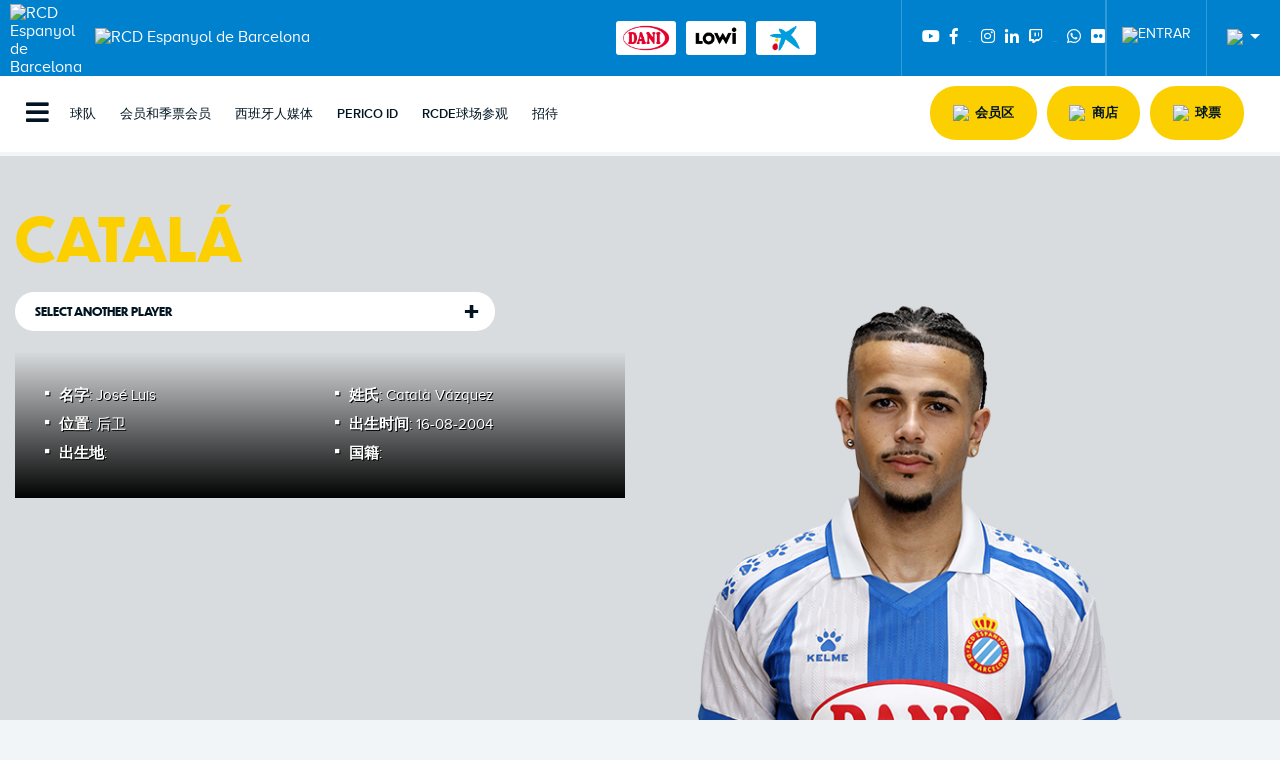

--- FILE ---
content_type: text/html; charset=UTF-8
request_url: https://www.rcdespanyol.com/cn/teams/%E8%A5%BF%E7%8F%AD%E7%89%99%E4%BA%BA%E9%9D%92%E5%B9%B4a%E9%98%9F/catala/2906
body_size: 11384
content:
<!DOCTYPE html>
<html>
    <head>
        <meta charset="UTF-8">
        <meta name="viewport" content="width=device-width, initial-scale=1, shrink-to-fit=no"/>
        <meta name="MobileOptimized" content="320">
        <meta name="HandheldFriendly" content="True">
        <link rel="icon" type="image/x-icon" href="/images/icon.png" />
        <!--<link rel="icon" href="/assets/images/favicon.ico">-->
        <meta http-equiv="x-ua-compatible" content="IE=edge">
                    <!-- Google Tag Manager -->
                <script>(function(w,d,s,l,i){w[l]=w[l]||[];w[l].push({'gtm.start':
                new Date().getTime(),event:'gtm.js'});var f=d.getElementsByTagName(s)[0],
                j=d.createElement(s),dl=l!='dataLayer'?'&l='+l:'';j.async=true;j.src=
                'https://www.googletagmanager.com/gtm.js?id='+i+dl;f.parentNode.insertBefore(j,f);
                })(window,document,'script','dataLayer','GTM-W7XXH57');</script>
            <!-- End Google Tag Manager -->
            <!--<script id="Cookiebot" src="https://consent.cookiebot.com/uc.js" data-cbid="c400bdda-c06a-473a-8bfe-2cb0aa7f9a8d" data-blockingmode="auto" type="text/javascript" ></script>-->
        
                
              <title>RCD Espanyol - 球队</title>
<meta name="description" content="球队"/>

<meta property="og:type" content="website" />
<meta property="og:title" content="RCD Espanyol - 球队" />
<meta property="og:description" content="球队" />
<meta name="twitter:site" content="@RCDEspanyol" />

                             <link rel="stylesheet" href="/build/front.css" />
           <link rel="stylesheet" href="/css/frontend/style_min.css" />
           <link rel="stylesheet" href="/css/frontend/_style.css" />
           <link rel="stylesheet" href="https://use.fontawesome.com/releases/v5.0.10/css/all.css" integrity="sha384-+d0P83n9kaQMCwj8F4RJB66tzIwOKmrdb46+porD/OvrJ+37WqIM7UoBtwHO6Nlg" crossorigin="anonymous" />
        
<link rel="stylesheet" href="/css/frontend/lightgallery/lightgallery.css" />
<link rel="stylesheet" href="/css/frontend/lightgallery/lightgallery-bundle.css" />
     </head>
    <body>
                <!-- Google Tag Manager (noscript) -->
            <noscript><iframe src="https://www.googletagmanager.com/ns.html?id=GTM-W7XXH57"
            height="0" width="0" style="display:none;visibility:hidden"></iframe></noscript>
        <!-- End Google Tag Manager (noscript) -->
                            			
	
	<div id="topbar" data-sticky-container>
		<div class="sticky" data-sticky data-options="marginTop:0;">
			<div class="grid-container fluid">
				<div class="grid-x grid-margin-x">
					<div
						class="off-canvas position-left" id="offCanvas" data-off-canvas>
						<!-- Close button-
																																																																																																																																																																																																																																																																																																																																																																																																																																																																																																																																																																																																																																																																																																												                        <button class="close-button" aria-label="Close menu" type="button" data-close>
																																																																																																																																																																																																																																																																																																																																																																																																																																																																																																																																																																																																																																																																																																												                          <span aria-hidden="true">&times;</span>
																																																																																																																																																																																																																																																																																																																																																																																																																																																																																																																																																																																																																																																																																																												                        </button>-->
						<button type="button" aria-label="Close menu" class="btn-close" data-close>
							<span class="icon-cross"></span>
							<span class="visually-hidden">Close</span>
						</button>
						<!--<figure class="emblem">
																																																																																																																																																																																																																																																																																																																																																																																																																																																																																																																																																																																																																																																																																																												                            <a href="/cn/" title="RCD Espanyol de Barcelona"><img src="/assets/images/logo/emblem-white.svg" alt="RCD Espanyol" title="RCD Espanyol" class="large-12" /></a>
																																																																																																																																																																																																																																																																																																																																																																																																																																																																																																																																																																																																																																																																																																												                        </figure>-->
						<div id="logos" class="grid-x grid-margin-x small-up-2 medium-up-2 large-up-2">
							<div class="cell">
								<figure class="emblem">
									<a href="/cn/" title="RCD Espanyol de Barcelona"><img src="/assets/images/logo/emblem-white.svg" alt="RCD Espanyol" title="RCD Espanyol" class="large-12"/></a>
								</figure>
							</div>
							<!--<div class="cell">
								<figure id="logo_aniversari" class="cell medium-3 large-3">
									<img src="/assets/images/logo/RCDE-Logo-125.png" alt="RCD Espanyol de Barcelona" title="RCD Espanyol de Barcelona"/>
								</figure>
							</div>-->
						</div>
						<!-- Menu Hamburger -->
						<!-- Dropdown Menu -->
						<ul class="vertical menu drilldown" data-drilldown>
							<li class="cell show-for-small-only">
								<a href="/cn/teams" title="球队">球队</a>
								<ul class="menu">
									<li class="columns">
										<a href="/cn/teams/roostercn/%E8%A5%BF%E7%8F%AD%E7%89%99%E4%BA%BA/1" title="西班牙人">西班牙人</a>
									</li>
									<li class="columns">
										<a href="/cn/teams/roostercn/%E8%A5%BF%E7%8F%AD%E7%89%99%E4%BA%BA%E5%A5%B3%E8%B6%B3/6" title="西班牙人女足">西班牙人女足</a>
									</li>
									<li class="columns">
										<a href="/cn/teams/roostercn/%E8%A5%BF%E7%8F%AD%E7%89%99%E4%BA%BAb%E9%98%9F/4" title="西班牙人B队">西班牙人B队</a>
									</li>
									<li class="columns">
										<a href="/cn/teams/roostercn/%E8%A5%BF%E7%8F%AD%E7%89%99%E4%BA%BA%E9%9D%92%E5%B9%B4a%E9%98%9F/5" title="西班牙人青年A队">西班牙人青年A队</a>
									</li>
									<li class="columns">
										<a href="/cn/youth-academy" title="青训梯队">青训梯队</a>
									</li>
									<li class="columns">
										<a href="/cn/teams/roostercn/%E8%A5%BF%E7%8F%AD%E7%89%99%E4%BA%BA%E7%89%B9%E6%AE%8A%E4%BA%BA%E5%A3%AB%E9%98%9F/377" title="西班牙人特殊人士队">西班牙人特殊人士队</a>
									</li>
								</ul>
							</li>
							<li class="cell show-for-small-only">
								<a href="/cn/hazte-socio" title="会员和季票会员">会员和季票会员</a>
								<ul class="menu">
									<li class="columns">
										<a href="/cn/hazte-socio" title="第25-26赛 票活动信息">第25-26赛 票活动信息</a>
									</li>
									<!--<li class="columns"><a href="/cn/soy-socio" title="我是会员">我是会员</a></li>-->
									<li class="columns">
										<a href="/cn/membership-card-prices" title="会员卡价格">会员卡价格</a>
									</li>
									<li class="columns">
										<a href="/cn/season-ticket-card" title="票价格">票价格</a>
									</li>
									<li class="columns">
										<a href="/cn/renewal" title="¿CUÁNDO, CÓMO Y DÓNDE PUEDO RENOVAR?">何时、如何以及在哪里续费？</a>
									</li>
									<li class="columns">
										<a href="/cn/registration-information" title="NUEVAS ALTAS">新注册</a>
									</li>
									<li class="columns">
										<a href="/cn/libera-tu-asiento" title="释放座位">释放座位</a>
									</li>
									<li class="columns">
										<a href="/cn/canvi-localitat" title="CAMBIO DE LOCALIDAD">更改位置</a>
									</li>
									<li class="columns">
										<a href="/cn/faqs" title="常见问题解答">常见问题解答</a>
									</li>
									<li class="columns">
										<a href="/cn/check-pin" title="CONSULTA DE PIN">查看PIN</a>
									</li>
									<!--<li class="columns"><a href="/cn/calculadora" title="模拟器">模拟器</a></li>-->
									<li class="columns">
										<a href="/cn/3d-stadium" title="3D球场">3D球场</a>
									</li>
									<li class="columns">
										<a href="/cn/pas" title="PEDIR CITA PREVIA">Pedir cita previa</a>
									</li>
								</ul>
							</li>
							<li class="cell">
								<a href="/cn/%E6%B6%88%E6%81%AF" title="新闻">新闻</a>
								<ul class="menu vertical nested">
									<li class="cell">
										<a href="/cn/%E6%B6%88%E6%81%AF" title="全部新闻">全部新闻</a>
									</li>
																			<li class="cell">
																							<a href="/cn/%E6%B6%88%E6%81%AF/business-club/16" title="Business Club">Business Club</a>
																					</li>
																			<li class="cell">
																							<a href="/cn/%E6%B6%88%E6%81%AF/%E4%B8%80%E7%BA%BF%E9%98%9F/2" title="一线队">一线队</a>
																					</li>
																			<li class="cell">
																							<a href="/cn/%E6%B6%88%E6%81%AF/%E5%A5%B3%E5%AD%90%E9%98%9F/15" title="女子队">女子队</a>
																					</li>
																			<li class="cell">
																							<a href="/cn/%E6%B6%88%E6%81%AF/%E8%BE%BE%E5%B0%BC%E5%93%88%E5%B0%94%E5%85%8B%E4%BD%93%E8%82%B2%E5%9F%8E-la21/3" title="达尼·哈尔克体育城 · La21">达尼·哈尔克体育城 · La21</a>
																					</li>
																			<li class="cell">
																							<a href="/cn/%E6%B6%88%E6%81%AF/%E4%BF%B1%E4%B9%90%E9%83%A8%E3%80%81%E7%A4%BE%E4%BC%9A%E5%92%8C%E7%90%83%E8%BF%B7/4" title="俱乐部、社会和球迷">俱乐部、社会和球迷</a>
																					</li>
																			<li class="cell">
																							<a href="/cn/%E6%B6%88%E6%81%AF/125-%E5%91%A8%E5%B9%B4/13" title="125 周年">125 周年</a>
																					</li>
																			<li class="cell">
																							<a href="/cn/%E6%B6%88%E6%81%AF/%E8%B6%B3%E7%90%83%E9%A1%B9%E7%9B%AE/8" title="足球项目">足球项目</a>
																					</li>
																			<li class="cell">
																							<a href="/cn/%E6%B6%88%E6%81%AF/superliga-solidaria/11" title="Superliga Solidaria">Superliga Solidaria</a>
																					</li>
																	</ul>
							</li>
							<li class="cell show-for-small-only">
								<a href="https://espanyolmedia.rcdespanyol.com" title="西班牙人媒体" target="_blank">ESPANYOL MEDIA</a>
							</li>

							<li class="cell">
								<a href="/cn/informacion-corporativa" title="俱乐部">俱乐部</a>
								<ul class="menu vertical nested">
									<li class="cell">
										<a href="/cn/informacion-corporativa" title="企业信息">企业信息</a>
									</li>
									<li class="cell">
										<a href="/cn/values" title="西班牙人精神">西班牙人精神</a>
									</li>
									<li class="cell">
										<a href="/cn/facilities" title="设施">设施</a>
									</li>
									<li class="cell">
										<a href="/cn/history" title="历史">历史</a>
									</li>
									<li class="cell">
										<a href="/cn/tour" title="RCDE球场参观">RCDE球场参观</a>
									</li>
									<li class="cell">
										<a href="/cn/work-with-us" title="在RCD Espanyol工作">在RCD Espanyol工作</a>
									</li>
									<li class="special" style="display:none;">
										<div class="wrapper">
											<figure role="img">
												<img src="/assets/images/sections/home/tour-rcde-trans.png" alt="预定球场参观" title="预定球场参观"/>
											</figure>
											<header>
												<h3>预定球场参观</h3>
											</header>
											<a class="btnPrimary" href="/cn/tour">现在预订</a>
										</div>
									</li>
								</ul>
							</li>
							<li class="cell">
								<a href="/cn/escuela-dani-jarque" title="社会">社会</a>
								<ul class="menu vertical nested">
									<li class="cell">
										<a href="/cn/ventajas-socios" title="商务鹦鹉">商务鹦鹉</a>
									</li>
									<li class="cell">
										<a href="/cn/supporters" title="球迷会">球迷会</a>
									</li>
									<li class="cell">
										<a href="/cn/volunteers" title="VOLUNTARIOS RCDE">西班牙人志愿者</a>
									</li>
									<li class="cell">
										<a href="/cn/veterans" title="元老">元老</a>
									</li>
									<!--<li class="cell"><a href="/cn/superligasolidaria" title="SUPERLIGA SOLIDARIA">SUPERLIGA SOLIDARIA</a></li>-->
									<li class="cell">
																					<a href="https://www.rcdespanyol.com/cn/%E6%B6%88%E6%81%AF/superliga-solidaria/11" title="SUPERLIGA SOLIDARIA">SUPERLIGA SOLIDARIA</a>
																			</li>
								</ul>
							</li>
							<li class="cell">
								<a href="/cn/escuela-dani-jarque" title="培训方案 ">培训方案 </a>
								<ul class="menu vertical nested">
									<li class="cell">
										<a href="/cn/la21/rcde-academy-business-model" title="LA 21">LA 21</a>
									</li>
									<li class="cell">
										<a href="/cn/academias-ciutat-esportiva-dani-jarque" title="达尼·哈尔克体育城">达尼·哈尔克体育城</a>
									</li>
									<li class="cell">
										<a href="/cn/%E5%9B%BD%E5%86%85" title="国内">国内</a>
									</li>
									<li class="cell">
										<a href="/cn/academies" title="国际">国际</a>
									</li>
									<li class="cell">
										<a href="/cn/escuela-entrenadores" title="教练学校">教练学校</a>
									</li>
								</ul>
							</li>
							<li class="cell">
								<a href="/cn/business" title="贵宾、活动和公司">贵宾、活动和公司</a>
								<ul class="menu vertical nested">
									<li class="cell">
										<a href="/cn/vip" title="HOSPITALITY">招待</a>
									</li>
									<li class="cell">
										<a href="/cn/business-club" title="商务俱乐部">商务俱乐部</a>
									</li>
									<li class="cell">
										<a href="/cn/events" title="活动">活动</a>
									</li>
									<li class="cell">
										<a href="/cn/sponsors" title="赞助商">赞助商</a>
									</li>
									<li class="special" style="display:none;">
										<div class="wrapper">
											<figure role="img">
												<img src="/assets/images/tmp/rcde-grayscale.png" alt="VIP区" title="VIP区"/>
											</figure>
											<header>
												<h3>VIP区</h3>
											</header>
											<a class="btnPrimary" target="_blank" href="https://google.com/">现在预订</a>
										</div>
									</li>
								</ul>
							</li>
							<li class="cell">
								<a href="/cn/foundation" title="基金会">基金会</a>
								<ul class="menu vertical nested">
									<li class="cell">
										<a href="/cn/foundation" title="组织结构">组织结构</a>
									</li>
									<li class="cell">
										<a href="/cn/history" title="历史">历史</a>
									</li>
									<li class="cell">
										<a href="/cn/tour" title="参观">参观</a>
									</li>
								</ul>
							</li>
							<li class="cell">
								<a href="/cn/press-room-sign-in" title="ÁREA DE PRENSA">媒体区</a>
							</li>
							<li class="cell">
								<a href="/cn/perico-id" title="PERICO ID">PERICO ID</a>
							</li>
							<li class="cell">
								<a href="/cn/tour" title="参观">参观</a>
							</li>

							<!--<li class="cell">
																																																																																																																																																																																																																																																																																																																																																																																																																																																																																																																																																																																																																																																																																																																																																																																																																														                                																																																																																																																																																																																																																																																																																																																																																																																																																																																																																																																																																																																																																																																																																																																																																																																																																														                                    <a href="https://tickets.rcdespanyol.com/index.php/en/tour-en" class="" role="button" title="会员区" target="_blank"><span>参观</span></a>
																																																																																																																																																																																																																																																																																																																																																																																																																																																																																																																																																																																																																																																																																																																																																																																																																														                                																																																																																																																																																																																																																																																																																																																																																																																																																																																																																																																																																																																																																																																																																																																																																																																																																														                            </li>-->


						</ul>
						<div class="cell social grid-x medium-6 large-6">
															<div class="">
									<a href="https://www.youtube.com/espanyoltv" title="Youtube" target="_blank">
										<i class="fab fa-youtube"></i>
									</a>
								</div>
								<div class="">
									<a href="https://www.facebook.com/RCDEspanyol" title="Facebook" target="_blank">
										<i class="fab fa-facebook-f"></i>
									</a>
								</div>
								<div class="">
									<a href="https://twitter.com/rcdespanyol" title="Twitter" target="_blank" class="twitter">
										<span>Twitter</span>
									</a>
								</div>
								<div class="">
									<a href="https://www.instagram.com/RCDEspanyol/" title="Instagram" target="_blank">
										<i class="fab fa-instagram"></i>
									</a>
								</div>
								<div class="">
									<a href="https://www.linkedin.com/company/rcd-espanyol-de-barcelona/" title="Linkedin" target="_blank">
										<i class="fab fa-linkedin-in"></i>
									</a>
								</div>
								<div class="">
									<a href="https://www.twitch.tv/rcdespanyol" title="Twitch" target="_blank">
										<i class="fab fa-twitch"></i>
									</a>
								</div>
								<div class="">
									<a href="https://www.tiktok.com/@rcdespanyol" title="Tiktok" target="_blank" class="tiktok">
										<span>Tiktok</span>
									</a>
								</div>
								<div class="">
									<a href="https://whatsapp.com/channel/0029Va9UotN545ush8TIiY2p" title="WhatsApp" target="_blank">
										<i class="fab fa-whatsapp"></i>
									</a>
								</div>
								<div class="">
									<a href="https://www.flickr.com/photos/rcdespanyol/" title="Flickr" target="_blank">
										<i class="fab fa-flickr"></i>
									</a>
								</div>
													</div>
					</div>
					<div class="newmainnav">
						<div id="topcorp">
							<div
								class="grid-x grid-margin-x">
								<!-- Corporate name topbar -->
								<figure id="emblem" class="cell small-3 medium-2 large-1">
									<a href="/cn/" title="RCD Espanyol de Barcelona"><img src="/assets/images/logo/top_emblem.svg" alt="RCD Espanyol de Barcelona" title="RCD Espanyol de Barcelona" class="small-12 medium-12 large-12"></a>
								</figure>
								<figure id="logo" class="cell medium-4 large-3 hide-for-small-only">
									<a href="/cn/" title="RCD Espanyol de Barcelona"><img src="/assets/images/logo/rcdespanyol.png" alt="RCD Espanyol de Barcelona" title="RCD Espanyol de Barcelona" class=""></a>
								</figure>
								<!--<figure id="logo_aniversari" class="cell medium-4 large-3 hide-for-small-only">
									<img src="/assets/images/logo/RCDE-Logo-125.png" alt="RCD Espanyol de Barcelona" title="RCD Espanyol de Barcelona"/>
								</figure>-->
								<figure id="logo-mobile" class="cell small-8 show-for-small-only">
									<a href="/cn/" title="RCD Espanyol de Barcelona"><img src="/assets/images/logo/rcdespanyol-mobile.png" alt="RCD Espanyol de Barcelona" title="RCD Espanyol de Barcelona" class=""></a>
								</figure>
								<div class="kalturaplayer hide-for-small-only">
																	</div>
							</div>
						</div>

						<!-- Dynamic sponsors in topbar -->
						<div id="dinamicsponsors" class="">
															<ul class="sponsors">
																																																		<li>
											<a href="https://danionline.es/" title="Dani" target="_blank"><img src="/uploads/_images/sponsorHeader/16/resized/112881_sponsorheader.png" alt="Dani"/></a>
										</li>
																																																		<li>
											<a href="https://www.lowi.es/" title="Lowi" target="_blank"><img src="/uploads/_images/sponsorHeader/17/resized/142404_sponsorheader.png" alt="Lowi"/></a>
										</li>
																																																		<li>
											<a href="https://www.caixabank.es/index_es.html" title="Caixa Bank" target="_blank"><img src="/uploads/_images/sponsorHeader/1/resized/195_sponsorheader.png" alt="Caixa Bank"/></a>
										</li>
																	</ul>
													</div>

						<!-- Social links / user login / language selector in topbar -->

						<div class="social hide-for-small-only">
															<a href="https://www.youtube.com/espanyoltv" title="Youtube" target="_blank">
									<i class="fab fa-youtube"></i>
								</a>
								<a href="https://www.facebook.com/RCDEspanyol" title="Facebook" target="_blank">
									<i class="fab fa-facebook-f"></i>
								</a>
								<a href="https://twitter.com/rcdespanyol" title="Twitter" target="_blank" class="twitter">
									<span>Twitter</span>
								</a>
								<a href="https://www.instagram.com/RCDEspanyol/" title="Instagram" target="_blank">
									<i class="fab fa-instagram"></i>
								</a>
								<a href="https://www.linkedin.com/company/rcd-espanyol-de-barcelona/" title="Linkedin" target="_blank">
									<i class="fab fa-linkedin-in"></i>
								</a>
								<a href="https://www.twitch.tv/rcdespanyol" title="Twitch" target="_blank">
									<i class="fab fa-twitch"></i>
								</a>
								<a href="https://www.tiktok.com/@rcdespanyol" title="Tiktok" target="_blank" class="tiktok">
									<span>Tiktok</span>
								</a>
								<a href="https://whatsapp.com/channel/0029Va9UotN545ush8TIiY2p" title="WhatsApp" target="_blank">
									<i class="fab fa-whatsapp"></i>
								</a>
								<a href="https://www.flickr.com/photos/rcdespanyol/" title="Flickr" target="_blank">
									<i class="fab fa-flickr"></i>
								</a>
													</div>

													<ul class="cell dropdown menu area_privada medium-2 large-2" data-dropdown-menu>
								<li class="cell is-dropdown-submenu-parent loginperico">
									<a href="/cn/perico-id" title="ENTRAR"><img src="/assets/images/icon/member.svg" title="ENTRAR" /></a>
									<ul class="menu">
										<li>
											<a href="/cn/perico-id" title="ENTRAR">ENTRAR												<img src="/assets/images/icon/arrow.svg" title="ENTRAR"/></a>
										</li>
									</ul>
								</li>
							</ul>
												<div id="language_selector">
							<div id="container">
								<nav>
									<ul>
										<li>
											<a href="#" title="Idioma">
												<img src="/assets/images/icon/lang-cn.svg">
											</a>
											<ul>
												<li><a href="/ca/equips" title="CATALÀ"><img src="/assets/images/icon/lang-ca.svg"/>Català</a></li>
												<li><a href="/es/equipos" title="CASTELLANO"><img src="/assets/images/icon/lang-es.svg"/>Castellano</a></li>
												<li><a href="/en/teams" title="en"><img src="/assets/images/icon/lang-en.svg"/>English</a></li>
												<li><a href="/cn/teams" title="中文"><img src="/assets/images/icon/lang-cn.svg"/>中文</a></li>
											</ul>
										</li>
									</li>
								</ul>
							</nav>
						</div>
					</div>
				</div>
			</div>
			</div>

			<!-- START NAVIGATION HERE --><!-- ********************* --><aside id="navigation">
				<div class="off-canvas-content" data-off-canvas-content>
					<button type="button" class="button" data-toggle="offCanvas">
						<i class="fas fa-bars"></i>
					</button>
				</div>
				<div id="container-mainnav" class="menuprincipal">
					<nav id="mainnav" class="hide-for-small-only">
						<ul>
							<li class="cell">
								<a href="/cn/teams" title="球队">球队</a>
								<ul>
									<li class="columns">
										<a href="/cn/teams/roostercn/%E8%A5%BF%E7%8F%AD%E7%89%99%E4%BA%BA/1" title="西班牙人">西班牙人</a>
									</li>
									<li class="columns">
										<a href="/cn/teams/roostercn/%E8%A5%BF%E7%8F%AD%E7%89%99%E4%BA%BA%E5%A5%B3%E8%B6%B3/6" title="西班牙人女足">西班牙人女足</a>
									</li>
									<li class="columns">
										<a href="/cn/teams/roostercn/%E8%A5%BF%E7%8F%AD%E7%89%99%E4%BA%BAb%E9%98%9F/4" title="西班牙人B队">西班牙人B队</a>
									</li>
									<li class="columns">
										<a href="/cn/teams/roostercn/%E8%A5%BF%E7%8F%AD%E7%89%99%E4%BA%BA%E9%9D%92%E5%B9%B4a%E9%98%9F/5" title="西班牙人青年A队">西班牙人青年A队</a>
									</li>
									<li class="columns">
										<a href="/cn/youth-academy" title="青训梯队">青训梯队</a>
									</li>
									<li class="columns">
										<a href="/cn/teams/roostercn/%E8%A5%BF%E7%8F%AD%E7%89%99%E4%BA%BA%E7%89%B9%E6%AE%8A%E4%BA%BA%E5%A3%AB%E9%98%9F/377" title="西班牙人特殊人士队">西班牙人特殊人士队</a>
									</li>
									<li class="special">
										<div class="wrapper">
											<figure role="img">
												<img src="/assets/images/static/web_300x176_2526.png" alt="COMPRA TU EQUIPACIÓN" title="COMPRA TU EQUIPACIÓN"/>
											</figure>
											<header>
												<h3>购买球衣</h3>
											</header>
											<a class="btnPrimary" target="_blank" href="https://shop.rcdespanyol.com">现在购买</a>
										</div>
									</li>
								</ul>
							</li>

							<li class="cell">
								<a href="/cn/hazte-socio" title="会员和季票会员">会员和季票会员</a>
								<ul>
									<li class="columns">
										<a href="/cn/hazte-socio" title="第25-26赛 票活动信息">第25-26赛 票活动信息</a>
									</li>
									<!--<li class="columns"><a href="/cn/soy-socio" title="我是会员">我是会员</a></li>-->
									<li class="cell">
										<a href="/cn/membership-card-prices" title="会员卡价格">会员卡价格</a>
									</li>
									<li class="cell">
										<a href="/cn/season-ticket-card" title="票价格">票价格</a>
									</li>
									<li class="cell">
										<a href="/cn/renewal" title="¿CUÁNDO, CÓMO Y DÓNDE PUEDO RENOVAR?">何时、如何以及在哪里续费？</a>
									</li>
									<li class="cell">
										<a href="/cn/registration-information" title="NUEVAS ALTAS">新注册</a>
									</li>
									<li class="columns">
										<a href="/cn/libera-tu-asiento" title="释放座位">释放座位</a>
									</li>
									<li class="cell">
										<a href="/cn/canvi-localitat" title="CAMBIO DE LOCALIDAD">更改位置</a>
									</li>
									<li class="cell">
										<a href="/cn/faqs" title="常见问题解答">常见问题解答</a>
									</li>
									<li class="cell">
										<a href="/cn/check-pin" title="CONSULTA DE PIN">查看PIN</a>
									</li>
									<!--<li class="cell"><a href="/cn/calculadora" title="模拟器">模拟器</a></li>-->
									<li class="cell">
										<a href="/cn/3d-stadium" title="3D球场">3D球场</a>
									</li>
									<li class="cell">
										<a href="/cn/pas" title="PEDIR CITA PREVIA">Pedir cita previa</a>
									</li>
									<li class="special">
										<div class="wrapper">
											<figure role="img">
												<img src="/assets/images/sections/members/landing/25-26/hazte-socio.png" alt="HAZTE SOCIO" title="HAZTE SOCIO"/>
											</figure>
											<header>
												<h3>注册会员</h3>
											</header>
											<a class="btnPrimary" href="/cn/hazte-socio">注册/更新</a>
										</div>
									</li>
								</ul>
							</li>

							<li class="cell">
								<a href="https://espanyolmedia.rcdespanyol.com" title="西班牙人媒体" target="_blank">西班牙人媒体</a>
								<ul>
									<li class="cell">
										<header>
											<h4>西班牙人媒体</h4>
										</header>
										<p>观看俱乐部所有视听内容。⽐赛转播、报道、采访、直播以及所有蓝⽩军团的新闻。</p>
									</li>
									<li class="special">
										<div class="wrapper">
											<figure role="img">
												<img src="/assets/images/sections/home/newlogoemedia.png" alt="Espanyol Media" title="Espanyol Media"/>
											</figure>
											<a class="btnPrimary" target="_blank" href="https://espanyolmedia.rcdespanyol.com">观看视频</a>
										</div>
									</li>
								</ul>
							</li>

							<!--<li class="cell">
								<a href="https://www.rcdestadium.com" title="RCDE球场" target="_blank">RCDE球场</a>
								<ul>
									<li class="cell">
										<header>
											<h4>RCDE球场</h4>
										</header>
										<p>
											<strong>RCDE 体育场是 RCD Espanyol de Barcelona 的主场.</strong>
										</p>
										<p>这是一座具有里程碑意义的球场，拥有先进的、现代化的设施，可以全年 365天举办活动，在国际上享有盛誉。</p>
									</li>
									<li class="special">
										<div class="wrapper">
											<figure role="img">
												<img src="/assets/images/logo/rcdestadium_logo.svg" alt="RCDE STADIUM" title="RCDE STADIUM" class="rcdestadium"/>
											</figure>
											<a class="btnPrimary" target="_blank" href="https://www.rcdestadium.com" title="更多信息">更多信息</a>
										</div>
									</li>
								</ul>
							</li>-->

							<li class="cell">
								<a href="/cn/perico-id" title="PERICO ID">PERICO ID</a>
								<ul>
									<li class="cell">
										<header>
											<h4>PERICO ID</h4>
										</header>
										<p>了解 RCD 西班牙人的全新数字入口 Perico ID。一个账号即可访问应用、官网、门票、商店和各类体验。快速、简单又安全。支持 Google 和 Apple 登录。</p>
									</li>
									<li class="special">
										<div class="wrapper">
											<figure role="img">
												<img src="/assets/images/logo/perico_id.png" alt="PERICO ID" title="PERICO ID" class="idperico"/>
											</figure>
											<a class="btnPrimary" href="/cn/perico-id" title="登录">登录</a>
										</div>
									</li>
								</ul>
							</li>
							<li class="cell">
								<a href="/cn/tour" title="RCDE球场参观">RCDE球场参观</a>

								<!--																																																																																																																																																																																																																																																																																																																																																																																																																																																																																																																																																																																																																																																																																																																																																																																																																																																																                                  <a href="https://tickets.rcdespanyol.com/index.php/en/tour-en" class="" role="button" title="参观" target="_blank"><span>参观</span></a>
																																																																																																																																																																																																																																																																																																																																																																																																																																																																																																																																																																																																																																																																																																																																																																																																																																																																                              -->
								<ul>
									<li class="cell">
										<header>
											<h4>参观</h4>
										</header>
										<p>预约参观令人惊叹的RCDE球场的每一个角落，探索皇家西班牙人足球俱乐部的历史，感谢我们的基金会提供这一机会，一起来参观吧！</p>
									</li>
									<li class="special">
										<div class="wrapper">
											<figure role="img" style="margin-top:-50px;">
												<img src="/assets/images/sections/home/tour-rcde.png" alt="Tour" title="Tour"/>
											</figure>
																							<a href="https://tickets.rcdespanyol.com/index.php/en/tour-en" class="btnPrimary" role="button" title="购票" target="_blank">
													<span>购票</span>
												</a>
																					</div>
									</li>
								</ul>
							</li>


							<li class="cell">
								<a href="/cn/vip" title="HOSPITALITY">招待</a>
								<ul>
									<li class="cell">
										<header>
											<h4>HOSPITALITY</h4>
										</header>
										<!--<p><strong>享受我们的比赛日体验。</strong></p>-->
										<p>感受赛前激动人心的气氛，独家进入球场近距离观看球员热身，见证首发 11 人从通道步入球场。赛后还能与球星们见面打招呼！</p>
									</li>
									<li class="special">
										<div class="wrapper">
											<figure role="img" style="margin-top:-50px;">
												<img src="/assets/images/sections/home/AREA_VIP.png" alt="HOSPITALITY" title="HOSPITALITY"/>
											</figure>
											<a href="/cn/vip" title="COMPRAR ENTRADAS VIP Y EXPERIENCIAS" class="btnPrimary" role="button">COMPRAR ENTRADAS VIP Y EXPERIENCIAS</a>
																					</div>
									</li>
								</ul>
							</li>


						</ul>
					</nav>
				</div>
				<div id="btnsmobile" class="">
					<ul id="links" class="">
						<li class="cell">
							<a href="https://tickets.rcdespanyol.com/index.php/en/" class="btnPrimary" role="button" title="会员区" target="_blank"><img src="/assets/images/icon/member-dark.svg"><span>会员区</span>
							</a>
						</li>
						<li class="cell">
							<a href="https://shop.rcdespanyol.com/zh/" class="btnPrimary" role="button" tabindex="0" target="_blank" rel="noopener noreferrer" title="商店"><img src="/assets/images/icon/cart.svg"><span>商店</span>
							</a>
						</li>
						<!--<li class="cell">
																																																																																																																																																																																																																																																																																																																																																																																																																																																																																																																																																																																																																														                          																																																																																																																																																																																																																																																																																																																																																																																																																																																																																																																																																																																																																														                              <a href="https://tickets.rcdespanyol.com/index.php/en/tour-en" class="btnPrimary" role="button" title="参观"><img class="" src="/assets/images/icon/ticket.svg"> <span>参观</span></a>
																																																																																																																																																																																																																																																																																																																																																																																																																																																																																																																																																																																																																														                          																																																																																																																																																																																																																																																																																																																																																																																																																																																																																																																																																																																																																														                        </li>-->

						<li class="cell">
							<a href="/cn/nextmatches" class="btnPrimary" role="button" tabindex="0" rel="noopener noreferrer" title="TICKETS"><img class="" src="/assets/images/icon/ticket.svg"><span>球票</span>
							</a>
						</li>
					</ul>
				</div>
			</aside>
		</div>
	</div>
        
                              
            
        <section id="player">

    <!-- PLAYER SHEET -->
    <!-- *************** -->
                        <article id="main" style="background: url(/assets/images/sections/squads/CEDJ_25.jpg) no-repeat 50% 50%; background-size:cover; box-shadow: inset 0 0 0 1000px rgba(0,0,0,.1);">
      <div class="grid-container">
        <div class="grid-x grid-margin-x">
          <div class="cell small-12 medium-6 large-6">
                         <header>
              <h1>Catalá</h1>
            </header>
                            <ul class="accordion" data-accordion data-allow-all-closed="true">
                    <li class="accordion-item" data-accordion-item>
                        <!-- Accordion tab title -->
                        <a href="#" class="accordion-title">Select another player</a>
                        <div class="accordion-content" data-tab-content>
                                                            <header>
                                    <h4>守门员</h4>
                                </header>
                                                                       <div class="clickable large-12">
    <a href="/cn/teams/%E8%A5%BF%E7%8F%AD%E7%89%99%E4%BA%BAb%E9%98%9F/alex-ruiz/4075" title="">
                                    <figure>
            <img src="/uploads/_images/employee/4075/resized/143883_backendGallery.png" alt="Álex Ruiz"/>
        </figure>
        <p></p>
    </a>
  </div>

                                                                       <div class="clickable large-12">
    <a href="/cn/teams/%E8%A5%BF%E7%8F%AD%E7%89%99%E4%BA%BAb%E9%98%9F/lloren%C3%A7/3245" title="">
                                    <figure>
            <img src="/uploads/_images/employee/3245/resized/140350_backendGallery.png" alt="Llorenç"/>
        </figure>
        <p></p>
    </a>
  </div>

                                                                                                                        <header>
                                    <h4>后卫</h4>
                                </header>
                                                                       <div class="clickable large-12">
    <a href="/cn/teams/%E8%A5%BF%E7%8F%AD%E7%89%99%E4%BA%BAb%E9%98%9F/marcos-fernandez/3906" title="">
                                    <figure>
            <img src="/uploads/_images/employee/3906/resized/140356_backendGallery.png" alt="Marcos Fernández"/>
        </figure>
        <p></p>
    </a>
  </div>

                                                                       <div class="clickable large-12">
    <a href="/cn/teams/%E8%A5%BF%E7%8F%AD%E7%89%99%E4%BA%BAb%E9%98%9F/hugo-caroz/3773" title="">
                                    <figure>
            <img src="/uploads/_images/employee/3773/resized/140354_backendGallery.png" alt="Hugo Caroz"/>
        </figure>
        <p></p>
    </a>
  </div>

                                                                       <div class="clickable large-12">
    <a href="/cn/teams/%E8%A5%BF%E7%8F%AD%E7%89%99%E4%BA%BAb%E9%98%9F/carlos-s/2902" title="">
                                    <figure>
            <img src="/uploads/_images/employee/2902/resized/140352_backendGallery.png" alt="Carlos S"/>
        </figure>
        <p></p>
    </a>
  </div>

                                                                       <div class="clickable large-12">
    <a href="/cn/teams/%E8%A5%BF%E7%8F%AD%E7%89%99%E4%BA%BAb%E9%98%9F/timera/3927" title="">
                                    <figure>
            <img src="/uploads/_images/employee/3927/resized/142091_backendGallery.png" alt="Timera"/>
        </figure>
        <p></p>
    </a>
  </div>

                                                                       <div class="clickable large-12">
    <a href="/cn/teams/%E8%A5%BF%E7%8F%AD%E7%89%99%E4%BA%BAb%E9%98%9F/xavi-rufo/3249" title="">
                                    <figure>
            <img src="/uploads/_images/employee/3249/resized/140353_backendGallery.png" alt="Xavi Rufo"/>
        </figure>
        <p></p>
    </a>
  </div>

                                                                       <div class="clickable large-12">
    <a href="/cn/teams/%E8%A5%BF%E7%8F%AD%E7%89%99%E4%BA%BAb%E9%98%9F/jose-angel-lopez/3611" title="">
                                    <figure>
            <img src="/uploads/_images/employee/3611/resized/140351_backendGallery.png" alt="José Ángel López"/>
        </figure>
        <p></p>
    </a>
  </div>

                                                                                                                        <header>
                                    <h4>中场</h4>
                                </header>
                                                                       <div class="clickable large-12">
    <a href="/cn/teams/%E8%A5%BF%E7%8F%AD%E7%89%99%E4%BA%BAb%E9%98%9F/ferran/3246" title="">
                                    <figure>
            <img src="/uploads/_images/employee/3246/resized/140357_backendGallery.png" alt="Ferran"/>
        </figure>
        <p></p>
    </a>
  </div>

                                                                       <div class="clickable large-12">
    <a href="/cn/teams/%E8%A5%BF%E7%8F%AD%E7%89%99%E4%BA%BAb%E9%98%9F/leo-salazar/3287" title="">
                                    <figure>
            <img src="/uploads/_images/employee/3287/resized/142089_backendGallery.png" alt="Leo Salazar"/>
        </figure>
        <p></p>
    </a>
  </div>

                                                                       <div class="clickable large-12">
    <a href="/cn/teams/%E8%A5%BF%E7%8F%AD%E7%89%99%E4%BA%BAb%E9%98%9F/miguel-londono/3281" title="">
                                    <figure>
            <img src="/uploads/_images/employee/3281/resized/140358_backendGallery.png" alt="Miguel Londoño"/>
        </figure>
        <p></p>
    </a>
  </div>

                                                                       <div class="clickable large-12">
    <a href="/cn/teams/%E8%A5%BF%E7%8F%AD%E7%89%99%E4%BA%BAb%E9%98%9F/tim-caroutas/3740" title="">
                                    <figure>
            <img src="/uploads/_images/employee/3740/resized/143884_backendGallery.png" alt="Tim Caroutas"/>
        </figure>
        <p></p>
    </a>
  </div>

                                                                       <div class="clickable large-12">
    <a href="/cn/teams/%E8%A5%BF%E7%8F%AD%E7%89%99%E4%BA%BAb%E9%98%9F/almansa/3739" title="">
                                    <figure>
            <img src="/uploads/_images/employee/3739/resized/142088_backendGallery.png" alt="Almansa"/>
        </figure>
        <p></p>
    </a>
  </div>

                                                                       <div class="clickable large-12">
    <a href="/cn/teams/%E8%A5%BF%E7%8F%AD%E7%89%99%E4%BA%BAb%E9%98%9F/sander/3931" title="">
                                    <figure>
            <img src="/uploads/_images/employee/3931/resized/143886_backendGallery.png" alt="Sander"/>
        </figure>
        <p></p>
    </a>
  </div>

                                                                       <div class="clickable large-12">
    <a href="/cn/teams/%E8%A5%BF%E7%8F%AD%E7%89%99%E4%BA%BAb%E9%98%9F/pol-montesinos/3928" title="">
                                    <figure>
            <img src="/uploads/_images/employee/3928/resized/141917_backendGallery.png" alt="Pol Montesinos"/>
        </figure>
        <p></p>
    </a>
  </div>

                                                                       <div class="clickable large-12">
    <a href="/cn/teams/%E8%A5%BF%E7%8F%AD%E7%89%99%E4%BA%BAb%E9%98%9F/xavi-pleguezuelo/4074" title="">
                                    <figure>
            <img src="/uploads/_images/employee/4074/resized/143885_backendGallery.png" alt="Xavi Pleguezuelo"/>
        </figure>
        <p></p>
    </a>
  </div>

                                                                       <div class="clickable large-12">
    <a href="/cn/teams/%E8%A5%BF%E7%8F%AD%E7%89%99%E4%BA%BAb%E9%98%9F/a-santiago/3762" title="">
                                    <figure>
            <img src="/uploads/_images/employee/3762/resized/145868_backendGallery.png" alt="A. Santiago"/>
        </figure>
        <p></p>
    </a>
  </div>

                                                                       <div class="clickable large-12">
    <a href="/cn/teams/%E8%A5%BF%E7%8F%AD%E7%89%99%E4%BA%BAb%E9%98%9F/bomba/3255" title="">
                                    <figure>
            <img src="/uploads/_images/employee/3255/resized/145867_backendGallery.png" alt="Bomba"/>
        </figure>
        <p></p>
    </a>
  </div>

                                                                                                                        <header>
                                    <h4>前锋</h4>
                                </header>
                                                                       <div class="clickable large-12">
    <a href="/cn/teams/%E8%A5%BF%E7%8F%AD%E7%89%99%E4%BA%BAb%E9%98%9F/lluc-castell/3263" title="">
                                    <figure>
            <img src="/uploads/_images/employee/3263/resized/140359_backendGallery.png" alt="Lluc Castell"/>
        </figure>
        <p></p>
    </a>
  </div>

                                                                       <div class="clickable large-12">
    <a href="/cn/teams/%E8%A5%BF%E7%8F%AD%E7%89%99%E4%BA%BAb%E9%98%9F/letono/3930" title="">
                                    <figure>
            <img src="/uploads/_images/employee/3930/resized/143887_backendGallery.png" alt="Letono"/>
        </figure>
        <p></p>
    </a>
  </div>

                                                                       <div class="clickable large-12">
    <a href="/cn/teams/%E8%A5%BF%E7%8F%AD%E7%89%99%E4%BA%BAb%E9%98%9F/a-vicandi/3929" title="">
                                    <figure>
            <img src="/uploads/_images/employee/3929/resized/141916_backendGallery.png" alt="A. Vicandi"/>
        </figure>
        <p></p>
    </a>
  </div>

                                                                       <div class="clickable large-12">
    <a href="/cn/teams/%E8%A5%BF%E7%8F%AD%E7%89%99%E4%BA%BAb%E9%98%9F/ruben-aguilar/3780" title="">
                                    <figure>
            <img src="/uploads/_images/employee/3780/resized/145870_backendGallery.png" alt="Rubén Aguilar"/>
        </figure>
        <p></p>
    </a>
  </div>

                                                                       <div class="clickable large-12">
    <a href="/cn/teams/%E8%A5%BF%E7%8F%AD%E7%89%99%E4%BA%BAb%E9%98%9F/jan-peries/3295" title="">
                                    <figure>
            <img src="/uploads/_images/employee/3295/resized/145869_backendGallery.png" alt="Jan Peries"/>
        </figure>
        <p></p>
    </a>
  </div>

                                                                                    </div>
                    </li>
                </ul>
                        <ul id="personaldata" class="grid-x grid-margin-x small-up-1 medium-up-2 large-up-2">
              <li class="cell">
                <strong><i class="fas fa-square"></i> 名字</strong>:
                José Luis
              </li>
              <li class="cell">
                <strong><i class="fas fa-square"></i> 姓氏</strong>:
                Català Vázquez
              </li>
                                <li class="cell">
                    <strong><i class="fas fa-square"></i> 位置</strong>:
                    后卫
                  </li>
                                              <li class="cell">
                    <strong><i class="fas fa-square"></i> 出生时间</strong>:
                                            16-08-2004
                                      </li>
                  <li class="cell">
                    <strong><i class="fas fa-square"></i> 出生地</strong>:
                    
                  </li>
                  <li class="cell">
                    <strong><i class="fas fa-square"></i> 国籍</strong>:
                    
                  </li>
                  <!--<li class="cell">
                    <strong><i class="fas fa-square"></i> 首秀日期</strong>:
                    20-01-2026
                  </li>-->
                                            </ul>
          </div>
          <div class="cell small-12 medium-6 large-6">
              <figure class="photo">
                                                                            <img src="/uploads/_images/employee/2906/resized/140355_backendGallery.png" alt="Catalá" title="Catalá" />
              </figure>
          </div>
        </div>
      </div>
    </article>
        
    <aside id="anchors">
      <div class="grid-container">
        <ul class="grid-x grid-margin-x small-up-1 medium-up-3 large-up-3">
                    <!--<li class="cell">
            <a href="#bio" title="TRAYECTORIA">职业生涯</a>
          </li>-->
                                <li class="cell">
              <a href="#relatednews" title="NOTICIAS RELACIONADAS">Noticias Relacionadas</a>
            </li>
                  </ul>
      </div>
    </aside>



    <!-- PLAYER - STATISTICS -->
    <!-- ********************* -->
    
    <!-- PLAYER - BIO -->
    <!-- ********************* -->
    <!--<article id="bio">
      <div class="grid-container">
        <header>
          <h2>职业生涯</h2>
        </header>
        <div class="grid-x grid-margin-x">
          <div class="cell large-8"></div>
          <div class="cell large-4 bannerdark">
            <figure>
              <img src="/assets/images/logo/emblem-white.svg" alt="RCD Espanyol" title="RCD Espanyol" />
            </figure>
            <figure>
              <img src="/assets/images/tmp/kits_2526.png" alt="" title="" />
            </figure>
            <header>
              <h3>成为团队中的一员</h3>
            </header>
            <p>Equipaciones temporada 20/21 ya disponibles</p>
            <p><a class="btnPrimary" role="button" tabindex="0" target="_blank" href="https://shop.rcdespanyol.com">现在购买</a></p>
          </div>
        </div>
      </div>
    </article> -->



    <!-- PLAYER - GALLERY CAROUSEL -->
    <!-- ********************* -->

        


    <!-- PLAYER - RELATED NEWS -->
    <!-- ********************* -->
                    <article id="relatednews">
              <div class="grid-container">
                <aside class="listado">
                  <header>
                    <h2>相关新闻</h2>
                  </header>
                  <div class="grid-x grid-margin-x grid-margin-y">
                                                                                                                                                                                                                          <div class="cell small-12 medium-4 large-3 clickable">
                            <figure>
                              <a href="" title="">
                                <img src="/uploads/_images/news/17938/resized/122017_backendGallery.jpg" alt="" />
                              </a>
                            </figure>
                            <div>
                              <header>
                                <h3>
                                  <a href="" title=""></a>
                                </h3>
                                <header>
                                                                    <a href="/cn/%E6%B6%88%E6%81%AF/%E8%BE%BE%E5%B0%BC%E5%93%88%E5%B0%94%E5%85%8B%E4%BD%93%E8%82%B2%E5%9F%8E-la21/3" title="达尼·哈尔克体育城 · La21">达尼·哈尔克体育城 · La21</a>
                                                                 <span>26/11/2024</span>
                            </div>
                        </div>
                                      </div>
                </aside>
              </div>
            </article>
        </section>

                                    <aside id="sponsors">
  <header>
    <h5>赞助商</h5>
  </header>
  <ul class="hide-for-small-only">
                                    <li>
        <a href="https://www.skoda.es/" rel="noopener noreferrer" target="_blank" title="斯柯达">
          <img src="/uploads/_images/sponsor/27/resized/70249_backendGallery.png" alt="斯柯达" />
        </a>
      </li>
                                    <li>
        <a href="https://www.estrelladamm.com/" rel="noopener noreferrer" target="_blank" title="Estrella Damm">
          <img src="/uploads/_images/sponsor/4/resized/190_backendGallery.png" alt="Estrella Damm" />
        </a>
      </li>
                                    <li>
        <a href="https://www.dani.es/es" rel="noopener noreferrer" target="_blank" title="Dani">
          <img src="/uploads/_images/sponsor/25/resized/112880_backendGallery.png" alt="Dani" />
        </a>
      </li>
                                    <li>
        <a href="https://www.kelme.com/ch/" rel="noopener noreferrer" target="_blank" title="卡尔美">
          <img src="/uploads/_images/sponsor/2/resized/187_backendGallery.png" alt="卡尔美" />
        </a>
      </li>
                                    <li>
        <a href="https://www.caixabank.es/" rel="noopener noreferrer" target="_blank" title="CaixaBank">
          <img src="/uploads/_images/sponsor/3/resized/189_backendGallery.png" alt="CaixaBank" />
        </a>
      </li>
                                    <li>
        <a href="https://www.lowi.es/" rel="noopener noreferrer" target="_blank" title="Lowi">
          <img src="/uploads/_images/sponsor/43/resized/142410_backendGallery.png" alt="Lowi" />
        </a>
      </li>
        <li>
      <a href="/cn/sponsors" title="VER TODOS" class="more">查看全部</a>
    </li>
  </ul>
  <figure class="show-for-small-only">
    <img src="/assets/images/sponsors/footer/logos_footer_mobile_dark.png" alt="赞助商" title="赞助商"/>
  </figure>
</aside>
<footer>
  <div class="grid-container">
    <article class="grid-x grid-margin-x">
      <div class="cell medium-12 large-1">
        <figure>
          <a href="/cn/" title="RCD Espanyol de Barcelona"><img src="/assets/images/logo/emblem.svg" alt="RCD Espanyol de Barcelona" title="RCD Espanyol de Barcelona" class="small-12 medium-12 large-12"></a>
        </figure>
      </div>
      <div id="contacto" class="cell medium-12 large-3">
        <figure>
          <a href="/cn/" title="RCD Espanyol de Barcelona"><img src="/assets/images/logo/rcdespanyol.png" alt="RCD Espanyol de Barcelona" title="RCD Espanyol de Barcelona" class="small-12 medium-12 large-12"></a>
        </figure>
        <ul>
          <li>Av. Baix Llobregat, 100</li>
          <li>08940 Cornellà de Llobregat (Barcelona)</li>
          <li>
            <a href="mailto:info@rcdespanyol.com" target="_blank" rel="noopener noreferrer">info@rcdespanyol.com</a>
          </li>
          <li><strong>会员服务点开放时间:</strong></li>
          <li>星期一、星期二、星期三和星期五上午 10 时至下午 2 时。</li>
          <li>星期四 10 时至 14 时和 15:30 时至 18 时 </li>
        </ul>
        <!--<div class="mailchimp">
          <header>
            <h3>查看西班牙人的最新消息</h3>
          </header>
          <form name="subscriber" method="post" action="/cn/newsletter-subscription/">

<input type="email" id="subscriber_email" name="subscriber[email]" required="required" placeholder="邮箱 *" />
<p>
  <input type="checkbox" id="subscriber_legal" name="subscriber[legal]" required="required" value="1" />
  <label for="subscriber_legal" class="required">我已阅读并接受隐私政策 *</label>
</p>
<div class="g-recaptcha" data-sitekey="6LcB2MogAAAAAHMQM54k8JUBHWGnHCf3jtJbhOPe"></div>

<button type="submit" id="subscriber_send" name="subscriber[send]" class="btnPrimary" aria-disabled="true" tabindex="0">订阅</button>

        </div>-->
      </div>

      <div class="cell medium-2 large-2 hide-for-small-only hide-for-medium-only">
        <header>
          <h4>球队</h4>
        </header>
        <nav>
          <a href="/cn/teams" title="">所有商店</a>
          <a href="/cn/teams/roostercn/%E8%A5%BF%E7%8F%AD%E7%89%99%E4%BA%BA/1" title="西班牙人">西班牙人</a>
          <a href="/cn/teams/roostercn/%E8%A5%BF%E7%8F%AD%E7%89%99%E4%BA%BA%E5%A5%B3%E8%B6%B3/6" title="西班牙人女足">西班牙人女足</a>
          <a href="/cn/teams/roostercn/%E8%A5%BF%E7%8F%AD%E7%89%99%E4%BA%BAb%E9%98%9F/4" title="西班牙人B队">西班牙人B队</a>
          <a href="/cn/teams/roostercn/%E8%A5%BF%E7%8F%AD%E7%89%99%E4%BA%BA%E9%9D%92%E5%B9%B4a%E9%98%9F/5" title="西班牙人青年A队">西班牙人青年A队</a>
          <a href="/cn/youth-academy" title="">青训梯队</a>
          <a href="/cn/teams/roostercn/%E8%A5%BF%E7%8F%AD%E7%89%99%E4%BA%BA%E7%89%B9%E6%AE%8A%E4%BA%BA%E5%A3%AB%E9%98%9F/377" title="西班牙人特殊人士队">西班牙人特殊人士队</a>
         </nav>
      </div>

      <div class="cell medium-2 large-2 hide-for-small-only hide-for-medium-only">
        <header>
          <h4>俱乐部</h4>
        </header>
        <nav>
          <a href="/cn/facilities" title="设施">设施</a>
          <a href="/cn/history" title="历史">历史</a>
          <a href="/cn/tour" title="RCDE球场参观">RCDE球场参观</a>
          <a href="/cn/foundation" title="La Fundació">基金会</a>
          <a href="/cn/press-room-sign-in" title="媒体区">媒体区</a>
        </nav>
      </div>

      <div class="cell medium-2 large-2 hide-for-small-only hide-for-medium-only">
        <header>
          <h4>会员</h4>
        </header>
        <nav>
          <a href="/cn/hazte-socio" title="注册会员">注册会员</a>
          <a href="/cn/ventajas-socios" title="会员和季票会员的优惠政策">会员和季票会员的优惠政策</a>
          <a href="/cn/volunteers" title="西班牙人志愿者">西班牙人志愿者</a>
          <a href="/cn/supporters" title="球迷会">球迷会</a>
          <a href="/cn/veterans" title="元老">元老</a>
        </nav>
      </div>
      <div id="links" class="cell medium-2 large-2 hide-for-medium-only">
        <nav>
          <a href="https://tickets.rcdespanyol.com/index.php/en/" class="btnPrimary" role="button" title="会员区" target="_blank"><img src="/assets/images/icon/member-dark.svg"><span>会员区</span></a>
          <a href="https://shop.rcdespanyol.com/zh/" class="btnPrimary" role="button" tabindex="0" target="_blank" rel="noopener noreferrer" title="商店"><img src="/assets/images/icon/cart.svg">商店</a>
          <a href="https://tickets.rcdespanyol.com/index.php/en/entradas-en" class="btnPrimary" role="button" tabindex="0" target="_blank" rel="noopener noreferrer" title="TICKETS"><img class="" src="/assets/images/icon/ticket.svg">球票</a>
      </div>
    </article>
  </div>

  <aside id="copyright" class="large-12">
    <div class="grid-container">
      <div class="grid-x grid-margin-x">
        <div id="legal" class="cell medium-6 large-8">
          <div class="grid-x grid-margin-x small-up-3 medium-up-3 large-up-3">
            <div class="cell">
              <a href="/cn/cookies-policy" title="Política de cookies">Cookies政策</a>
            </div>
            <div class="cell">
              <a href="/cn/privacy-policy" title="Politica de Privacidad">隐私政策</a>
            </div>

            <!--<div class="cell">
              <a href="/cn/sso-privacy-policy" title="Politica de Privacidad single sign-on">单点登录隐私政策</a>
            </div>-->

            <div class="cell">
              <a href="/cn/legal-warning" title="法律声明">法律声明</a>
            </div>
            <div class="cell">
              <a href="/cn/transparency-compliance-ethicscommschannel" title="透明度和合规性 - 道德和沟通渠道">透明度和合规性 - 道德和沟通渠道</a>
            </div>
          </div>
        </div>
        <div class="social cell medium-6 large-4">
          <div class="grid-x small-up-8 medium-up-8 large-up-8">
                          <div class="cell">
                <a href="https://www.youtube.com/espanyoltv" title="Youtube">
                  <i class="fab fa-youtube"></i>
                </a>
              </div>
              <div class="cell">
                <a href="https://www.facebook.com/RCDEspanyol" title="Facebook">
                  <i class="fab fa-facebook-f"></i>
                </a>
              </div>
              <div class="cell">
                <a href="https://twitter.com/rcdespanyol" title="Twitter" target="_blank" class="twitter"><span>Twitter</span></a>
              </div>
              <div class="cell">
                <a href="https://www.instagram.com/RCDEspanyol/" title="Instagram">
                  <i class="fab fa-instagram"></i>
                </a>
              </div>
              <div class="cell">
                <a href="https://www.linkedin.com/company/rcd-espanyol-de-barcelona/" title="Linkedin">
                  <i class="fab fa-linkedin-in"></i>
              </a>
            </div>
            <div class="cell">
              <a href="https://www.twitch.tv/rcdespanyol" title="Twitch" target="_blank">
                <i class="fab fa-twitch"></i>
              </a>
            </div>
            <div class="cell">
              <a href="https://www.tiktok.com/@rcdespanyol" title="Tiktok" target="_blank" class="tiktok"><span>Tiktok</span></a>
            </div>
            <div class="cell"><a href="https://cutt.ly/RCDE" title="WhatsApp" target="_blank"><i class="fab fa-whatsapp"></i></a></div>
            <div class="cell"><a href="https://www.flickr.com/photos/rcdespanyol/" title="Flickr" target="_blank"><i class="fab fa-flickr"></i></a></div>
            <div class="cell">
              <a href="/cn/socialmedia" title="查看更多">查看更多</a>
            </div>
                  </div>
      </div>
    </div>
    <p>© 2026 皇家西班牙人足球俱乐部官方网站。保留所有权利。</p>
  </div>
</aside>
</footer>
                        <script src="https://www.google.com/recaptcha/api.js" async="async" defer="defer"></script>
        
            <script src="/js/frontend/lightgallery/lightgallery.min.js"></script>
    <script type="text/javascript">
        lightGallery(document.getElementById('lightgallery'), {
            speed: 500,
            animateThumb: false,
            zoomFromOrigin: false,
            allowMediaOverlap: true,
            mobileSettings: {
                controls: true,
                showCloseIcon: true,
                download: true,
            }
        });
    </script>
    <script type="text/javascript">
        lightGallery(document.getElementById('selector'), {
            selector: '.item',
        });
    </script>
                <script src="/build/front.js"></script>
      
    </body>
</html>


--- FILE ---
content_type: text/css
request_url: https://www.rcdespanyol.com/build/front.css
body_size: 63808
content:
@media print,screen and (min-width:40em){.reveal,.reveal.large,.reveal.small,.reveal.tiny{right:auto;left:auto;margin:0 auto}}

/*! normalize.css v8.0.0 | MIT License | github.com/necolas/normalize.css */html{line-height:1.15;-webkit-text-size-adjust:100%}h1{font-size:2em;margin:.67em 0}hr{box-sizing:content-box;overflow:visible}pre{font-family:monospace,monospace;font-size:1em}a{background-color:transparent}abbr[title]{border-bottom:none;text-decoration:underline;text-decoration:underline dotted}b,strong{font-weight:bolder}code,kbd,samp{font-family:monospace,monospace;font-size:1em}sub,sup{font-size:75%;line-height:0;position:relative;vertical-align:baseline}sub{bottom:-.25em}sup{top:-.5em}img{border-style:none}button,input,optgroup,select,textarea{font-size:100%;line-height:1.15;margin:0}button,input{overflow:visible}button,select{text-transform:none}[type=button],[type=reset],[type=submit],button{-webkit-appearance:button}[type=button]::-moz-focus-inner,[type=reset]::-moz-focus-inner,[type=submit]::-moz-focus-inner,button::-moz-focus-inner{border-style:none;padding:0}[type=button]:-moz-focusring,[type=reset]:-moz-focusring,[type=submit]:-moz-focusring,button:-moz-focusring{outline:1px dotted ButtonText}fieldset{padding:.35em .75em .625em}legend{box-sizing:border-box;color:inherit;display:table;padding:0;white-space:normal}progress{vertical-align:baseline}textarea{overflow:auto}[type=checkbox],[type=radio]{box-sizing:border-box;padding:0}[type=number]::-webkit-inner-spin-button,[type=number]::-webkit-outer-spin-button{height:auto}[type=search]{-webkit-appearance:textfield;outline-offset:-2px}[type=search]::-webkit-search-decoration{-webkit-appearance:none}::-webkit-file-upload-button{-webkit-appearance:button;font:inherit}details{display:block}summary{display:list-item}[hidden],template{display:none}.foundation-mq{font-family:"small=0em&medium=40em&large=64em&xlarge=75em&xxlarge=90em"}html{box-sizing:border-box;font-size:100%}*,:after,:before{box-sizing:inherit}body{margin:0;padding:0;background:#fefefe;font-family:Helvetica Neue,Helvetica,Roboto,Arial,sans-serif;font-weight:400;line-height:1.5;color:#0a0a0a;-webkit-font-smoothing:antialiased;-moz-osx-font-smoothing:grayscale}img{display:inline-block;vertical-align:middle;max-width:100%;height:auto;-ms-interpolation-mode:bicubic}textarea{height:auto;min-height:50px;border-radius:0}select{box-sizing:border-box;width:100%}.map_canvas embed,.map_canvas img,.map_canvas object,.mqa-display embed,.mqa-display img,.mqa-display object{max-width:none!important}button{padding:0;appearance:none;border:0;border-radius:0;background:transparent;line-height:1;cursor:auto}[data-whatinput=mouse] button{outline:0}pre{overflow:auto}button,input,optgroup,select,textarea{font-family:inherit}.is-visible{display:block!important}.is-hidden{display:none!important}[type=color],[type=date],[type=datetime-local],[type=datetime],[type=email],[type=month],[type=number],[type=password],[type=search],[type=tel],[type=text],[type=time],[type=url],[type=week],textarea{display:block;box-sizing:border-box;width:100%;height:2.4375rem;margin:0 0 1rem;padding:.5rem;border:1px solid #cacaca;border-radius:0;background-color:#fefefe;box-shadow:inset 0 1px 2px hsla(0,0%,4%,.1);font-family:inherit;font-size:1rem;font-weight:400;line-height:1.5;color:#0a0a0a;transition:box-shadow .5s,border-color .25s ease-in-out;appearance:none}[type=color]:focus,[type=date]:focus,[type=datetime-local]:focus,[type=datetime]:focus,[type=email]:focus,[type=month]:focus,[type=number]:focus,[type=password]:focus,[type=search]:focus,[type=tel]:focus,[type=text]:focus,[type=time]:focus,[type=url]:focus,[type=week]:focus,textarea:focus{outline:none;border:1px solid #8a8a8a;background-color:#fefefe;box-shadow:0 0 5px #cacaca;transition:box-shadow .5s,border-color .25s ease-in-out}textarea{max-width:100%}textarea[rows]{height:auto}input:disabled,input[readonly],textarea:disabled,textarea[readonly]{background-color:#e6e6e6;cursor:not-allowed}[type=button],[type=submit]{appearance:none;border-radius:0}input[type=search]{box-sizing:border-box}::placeholder{color:#cacaca}[type=checkbox],[type=file],[type=radio]{margin:0 0 1rem}[type=checkbox]+label,[type=radio]+label{display:inline-block;vertical-align:baseline;margin-left:.5rem;margin-right:1rem;margin-bottom:0}[type=checkbox]+label[for],[type=radio]+label[for]{cursor:pointer}label>[type=checkbox],label>[type=radio]{margin-right:.5rem}[type=file]{width:100%}label{display:block;margin:0;font-size:.875rem;font-weight:400;line-height:1.8;color:#0a0a0a}label.middle{margin:0 0 1rem;padding:.5625rem 0}.help-text{margin-top:-.5rem;font-size:.8125rem;font-style:italic;color:#0a0a0a}.input-group{display:flex;width:100%;margin-bottom:1rem;align-items:stretch}.input-group>:first-child,.input-group>:first-child.input-group-button>*,.input-group>:last-child,.input-group>:last-child.input-group-button>*{border-radius:0 0 0 0}.input-group-button,.input-group-button a,.input-group-button button,.input-group-button input,.input-group-button label,.input-group-field,.input-group-label{margin:0;white-space:nowrap}.input-group-label{padding:0 1rem;border:1px solid #cacaca;background:#e6e6e6;color:#0a0a0a;text-align:center;white-space:nowrap;display:flex;flex:0 0 auto;align-items:center}.input-group-label:first-child{border-right:0}.input-group-label:last-child{border-left:0}.input-group-field{border-radius:0;flex:1 1 0px;min-width:0}.input-group-button{padding-top:0;padding-bottom:0;text-align:center;display:flex;flex:0 0 auto}.input-group-button a,.input-group-button button,.input-group-button input,.input-group-button label{align-self:stretch;height:auto;padding-top:0;padding-bottom:0;font-size:1rem}fieldset{margin:0;padding:0;border:0}legend{max-width:100%;margin-bottom:.5rem}.fieldset{margin:1.125rem 0;padding:1.25rem;border:1px solid #cacaca}.fieldset legend{margin:0;margin-left:-.1875rem;padding:0 .1875rem}select{height:2.4375rem;margin:0 0 1rem;padding:.5rem;appearance:none;border:1px solid #cacaca;border-radius:0;background-color:#fefefe;font-family:inherit;font-size:1rem;font-weight:400;line-height:1.5;color:#0a0a0a;background-image:url("data:image/svg+xml;utf8,<svg xmlns='http://www.w3.org/2000/svg' version='1.1' width='32' height='24' viewBox='0 0 32 24'><polygon points='0,0 32,0 16,24' style='fill: rgb%28138, 138, 138%29'></polygon></svg>");background-origin:content-box;background-position:right -1rem center;background-repeat:no-repeat;background-size:9px 6px;padding-right:1.5rem;transition:box-shadow .5s,border-color .25s ease-in-out}@media screen and (min-width:0\0){select{background-image:url("[data-uri]")}}select:focus{outline:none;border:1px solid #8a8a8a;background-color:#fefefe;box-shadow:0 0 5px #cacaca;transition:box-shadow .5s,border-color .25s ease-in-out}select:disabled{background-color:#e6e6e6;cursor:not-allowed}select::-ms-expand{display:none}select[multiple]{height:auto;background-image:none}select:not([multiple]){padding-top:0;padding-bottom:0}.is-invalid-input:not(:focus){border-color:#cc4b37;background-color:#f9ecea}.is-invalid-input:not(:focus)::placeholder{color:#cc4b37}.form-error,.is-invalid-label{color:#cc4b37}.form-error{display:none;margin-top:-.5rem;margin-bottom:1rem;font-size:.75rem;font-weight:700}.form-error.is-visible{display:block}blockquote,dd,div,dl,dt,form,h1,h2,h3,h4,h5,h6,li,ol,p,pre,td,th,ul{margin:0;padding:0}p{margin-bottom:1rem;font-size:inherit;line-height:1.6;text-rendering:optimizeLegibility}em,i{font-style:italic}b,em,i,strong{line-height:inherit}b,strong{font-weight:700}small{font-size:80%;line-height:inherit}.h1,.h2,.h3,.h4,.h5,.h6,h1,h2,h3,h4,h5,h6{font-family:Helvetica Neue,Helvetica,Roboto,Arial,sans-serif;font-style:normal;font-weight:400;color:inherit;text-rendering:optimizeLegibility}.h1 small,.h2 small,.h3 small,.h4 small,.h5 small,.h6 small,h1 small,h2 small,h3 small,h4 small,h5 small,h6 small{line-height:0;color:#cacaca}.h1,h1{font-size:1.5rem}.h1,.h2,h1,h2{line-height:1.4;margin-top:0;margin-bottom:.5rem}.h2,h2{font-size:1.25rem}.h3,h3{font-size:1.1875rem}.h3,.h4,h3,h4{line-height:1.4;margin-top:0;margin-bottom:.5rem}.h4,h4{font-size:1.125rem}.h5,h5{font-size:1.0625rem}.h5,.h6,h5,h6{line-height:1.4;margin-top:0;margin-bottom:.5rem}.h6,h6{font-size:1rem}@media print,screen and (min-width:40em){.h1,h1{font-size:3rem}.h2,h2{font-size:2.5rem}.h3,h3{font-size:1.9375rem}.h4,h4{font-size:1.5625rem}.h5,h5{font-size:1.25rem}.h6,h6{font-size:1rem}}a{line-height:inherit;color:#1779ba;text-decoration:none;cursor:pointer}a:focus,a:hover{color:#1468a0}a img{border:0}hr{clear:both;max-width:75rem;height:0;margin:1.25rem auto;border-top:0;border-right:0;border-bottom:1px solid #cacaca;border-left:0}dl,ol,ul{margin-bottom:1rem;list-style-position:outside;line-height:1.6}li{font-size:inherit}ul{list-style-type:disc}ol,ul{margin-left:1.25rem}ol ol,ol ul,ul ol,ul ul{margin-left:1.25rem;margin-bottom:0}dl{margin-bottom:1rem}dl dt{margin-bottom:.3rem;font-weight:700}blockquote{margin:0 0 1rem;padding:.5625rem 1.25rem 0 1.1875rem;border-left:1px solid #cacaca}blockquote,blockquote p{line-height:1.6;color:#8a8a8a}abbr,abbr[title]{border-bottom:1px dotted #0a0a0a;cursor:help;text-decoration:none}figure,kbd{margin:0}kbd{padding:.125rem .25rem 0;background-color:#e6e6e6;font-family:Consolas,Liberation Mono,Courier,monospace;color:#0a0a0a}.subheader{margin-top:.2rem;margin-bottom:.5rem;font-weight:400;line-height:1.4;color:#8a8a8a}.lead{font-size:125%;line-height:1.6}.stat{font-size:2.5rem;line-height:1}p+.stat{margin-top:-1rem}ol.no-bullet,ul.no-bullet{margin-left:0;list-style:none}.cite-block,cite{display:block;color:#8a8a8a;font-size:.8125rem}.cite-block:before,cite:before{content:"\2014   "}.code-inline,code{display:inline;max-width:100%;word-wrap:break-word;padding:.125rem .3125rem .0625rem}.code-block,.code-inline,code{border:1px solid #cacaca;background-color:#e6e6e6;font-family:Consolas,Liberation Mono,Courier,monospace;font-weight:400;color:#0a0a0a}.code-block{display:block;overflow:auto;white-space:pre;padding:1rem;margin-bottom:1.5rem}.text-left{text-align:left}.text-right{text-align:right}.text-center{text-align:center}.text-justify{text-align:justify}@media print,screen and (min-width:40em){.medium-text-left{text-align:left}.medium-text-right{text-align:right}.medium-text-center{text-align:center}.medium-text-justify{text-align:justify}}@media print,screen and (min-width:64em){.large-text-left{text-align:left}.large-text-right{text-align:right}.large-text-center{text-align:center}.large-text-justify{text-align:justify}}.show-for-print{display:none!important}@media print{*{background:transparent!important;color:#000!important;color-adjust:economy;box-shadow:none!important;text-shadow:none!important}.show-for-print{display:block!important}.hide-for-print{display:none!important}table.show-for-print{display:table!important}thead.show-for-print{display:table-header-group!important}tbody.show-for-print{display:table-row-group!important}tr.show-for-print{display:table-row!important}td.show-for-print,th.show-for-print{display:table-cell!important}a,a:visited{text-decoration:underline}a[href]:after{content:" (" attr(href) ")"}.ir a:after,a[href^="#"]:after,a[href^="javascript:"]:after{content:""}abbr[title]:after{content:" (" attr(title) ")"}blockquote,pre{border:1px solid #8a8a8a;page-break-inside:avoid}thead{display:table-header-group}img,tr{page-break-inside:avoid}img{max-width:100%!important}@page{margin:.5cm}h2,h3,p{orphans:3;widows:3}h2,h3{page-break-after:avoid}.print-break-inside{page-break-inside:auto}}.grid-container{padding-right:.625rem;padding-left:.625rem;max-width:75rem;margin-left:auto;margin-right:auto}@media print,screen and (min-width:40em){.grid-container{padding-right:.9375rem;padding-left:.9375rem}}.grid-container.fluid{padding-right:.625rem;padding-left:.625rem;max-width:100%;margin-left:auto;margin-right:auto}@media print,screen and (min-width:40em){.grid-container.fluid{padding-right:.9375rem;padding-left:.9375rem}}.grid-container.full{padding-right:0;padding-left:0;max-width:100%;margin-left:auto;margin-right:auto}.grid-x{display:flex;flex-flow:row wrap}.cell{flex:0 0 auto;min-height:0;min-width:0;width:100%}.cell.auto{flex:1 1 0px}.cell.shrink{flex:0 0 auto}.grid-x>.auto,.grid-x>.shrink{width:auto}.grid-x>.small-1,.grid-x>.small-2,.grid-x>.small-3,.grid-x>.small-4,.grid-x>.small-5,.grid-x>.small-6,.grid-x>.small-7,.grid-x>.small-8,.grid-x>.small-9,.grid-x>.small-10,.grid-x>.small-11,.grid-x>.small-12,.grid-x>.small-full,.grid-x>.small-shrink{flex-basis:auto}@media print,screen and (min-width:40em){.grid-x>.medium-1,.grid-x>.medium-2,.grid-x>.medium-3,.grid-x>.medium-4,.grid-x>.medium-5,.grid-x>.medium-6,.grid-x>.medium-7,.grid-x>.medium-8,.grid-x>.medium-9,.grid-x>.medium-10,.grid-x>.medium-11,.grid-x>.medium-12,.grid-x>.medium-full,.grid-x>.medium-shrink{flex-basis:auto}}@media print,screen and (min-width:64em){.grid-x>.large-1,.grid-x>.large-2,.grid-x>.large-3,.grid-x>.large-4,.grid-x>.large-5,.grid-x>.large-6,.grid-x>.large-7,.grid-x>.large-8,.grid-x>.large-9,.grid-x>.large-10,.grid-x>.large-11,.grid-x>.large-12,.grid-x>.large-full,.grid-x>.large-shrink{flex-basis:auto}}.grid-x>.small-1,.grid-x>.small-2,.grid-x>.small-3,.grid-x>.small-4,.grid-x>.small-5,.grid-x>.small-6,.grid-x>.small-7,.grid-x>.small-8,.grid-x>.small-9,.grid-x>.small-10,.grid-x>.small-11,.grid-x>.small-12{flex:0 0 auto}.grid-x>.small-1{width:8.33333%}.grid-x>.small-2{width:16.66667%}.grid-x>.small-3{width:25%}.grid-x>.small-4{width:33.33333%}.grid-x>.small-5{width:41.66667%}.grid-x>.small-6{width:50%}.grid-x>.small-7{width:58.33333%}.grid-x>.small-8{width:66.66667%}.grid-x>.small-9{width:75%}.grid-x>.small-10{width:83.33333%}.grid-x>.small-11{width:91.66667%}.grid-x>.small-12{width:100%}@media print,screen and (min-width:40em){.grid-x>.medium-auto{flex:1 1 0px;width:auto}.grid-x>.medium-1,.grid-x>.medium-2,.grid-x>.medium-3,.grid-x>.medium-4,.grid-x>.medium-5,.grid-x>.medium-6,.grid-x>.medium-7,.grid-x>.medium-8,.grid-x>.medium-9,.grid-x>.medium-10,.grid-x>.medium-11,.grid-x>.medium-12,.grid-x>.medium-shrink{flex:0 0 auto}.grid-x>.medium-shrink{width:auto}.grid-x>.medium-1{width:8.33333%}.grid-x>.medium-2{width:16.66667%}.grid-x>.medium-3{width:25%}.grid-x>.medium-4{width:33.33333%}.grid-x>.medium-5{width:41.66667%}.grid-x>.medium-6{width:50%}.grid-x>.medium-7{width:58.33333%}.grid-x>.medium-8{width:66.66667%}.grid-x>.medium-9{width:75%}.grid-x>.medium-10{width:83.33333%}.grid-x>.medium-11{width:91.66667%}.grid-x>.medium-12{width:100%}}@media print,screen and (min-width:64em){.grid-x>.large-auto{flex:1 1 0px;width:auto}.grid-x>.large-1,.grid-x>.large-2,.grid-x>.large-3,.grid-x>.large-4,.grid-x>.large-5,.grid-x>.large-6,.grid-x>.large-7,.grid-x>.large-8,.grid-x>.large-9,.grid-x>.large-10,.grid-x>.large-11,.grid-x>.large-12,.grid-x>.large-shrink{flex:0 0 auto}.grid-x>.large-shrink{width:auto}.grid-x>.large-1{width:8.33333%}.grid-x>.large-2{width:16.66667%}.grid-x>.large-3{width:25%}.grid-x>.large-4{width:33.33333%}.grid-x>.large-5{width:41.66667%}.grid-x>.large-6{width:50%}.grid-x>.large-7{width:58.33333%}.grid-x>.large-8{width:66.66667%}.grid-x>.large-9{width:75%}.grid-x>.large-10{width:83.33333%}.grid-x>.large-11{width:91.66667%}.grid-x>.large-12{width:100%}}.grid-margin-x:not(.grid-x)>.cell{width:auto}.grid-margin-y:not(.grid-y)>.cell{height:auto}.grid-margin-x{margin-left:-.625rem;margin-right:-.625rem}@media print,screen and (min-width:40em){.grid-margin-x{margin-left:-.9375rem;margin-right:-.9375rem}}.grid-margin-x>.cell{width:calc(100% - 1.25rem);margin-left:.625rem;margin-right:.625rem}@media print,screen and (min-width:40em){.grid-margin-x>.cell{width:calc(100% - 1.875rem);margin-left:.9375rem;margin-right:.9375rem}}.grid-margin-x>.auto,.grid-margin-x>.shrink{width:auto}.grid-margin-x>.small-1{width:calc(8.33333% - 1.25rem)}.grid-margin-x>.small-2{width:calc(16.66667% - 1.25rem)}.grid-margin-x>.small-3{width:calc(25% - 1.25rem)}.grid-margin-x>.small-4{width:calc(33.33333% - 1.25rem)}.grid-margin-x>.small-5{width:calc(41.66667% - 1.25rem)}.grid-margin-x>.small-6{width:calc(50% - 1.25rem)}.grid-margin-x>.small-7{width:calc(58.33333% - 1.25rem)}.grid-margin-x>.small-8{width:calc(66.66667% - 1.25rem)}.grid-margin-x>.small-9{width:calc(75% - 1.25rem)}.grid-margin-x>.small-10{width:calc(83.33333% - 1.25rem)}.grid-margin-x>.small-11{width:calc(91.66667% - 1.25rem)}.grid-margin-x>.small-12{width:calc(100% - 1.25rem)}@media print,screen and (min-width:40em){.grid-margin-x>.auto,.grid-margin-x>.shrink{width:auto}.grid-margin-x>.small-1{width:calc(8.33333% - 1.875rem)}.grid-margin-x>.small-2{width:calc(16.66667% - 1.875rem)}.grid-margin-x>.small-3{width:calc(25% - 1.875rem)}.grid-margin-x>.small-4{width:calc(33.33333% - 1.875rem)}.grid-margin-x>.small-5{width:calc(41.66667% - 1.875rem)}.grid-margin-x>.small-6{width:calc(50% - 1.875rem)}.grid-margin-x>.small-7{width:calc(58.33333% - 1.875rem)}.grid-margin-x>.small-8{width:calc(66.66667% - 1.875rem)}.grid-margin-x>.small-9{width:calc(75% - 1.875rem)}.grid-margin-x>.small-10{width:calc(83.33333% - 1.875rem)}.grid-margin-x>.small-11{width:calc(91.66667% - 1.875rem)}.grid-margin-x>.small-12{width:calc(100% - 1.875rem)}.grid-margin-x>.medium-auto,.grid-margin-x>.medium-shrink{width:auto}.grid-margin-x>.medium-1{width:calc(8.33333% - 1.875rem)}.grid-margin-x>.medium-2{width:calc(16.66667% - 1.875rem)}.grid-margin-x>.medium-3{width:calc(25% - 1.875rem)}.grid-margin-x>.medium-4{width:calc(33.33333% - 1.875rem)}.grid-margin-x>.medium-5{width:calc(41.66667% - 1.875rem)}.grid-margin-x>.medium-6{width:calc(50% - 1.875rem)}.grid-margin-x>.medium-7{width:calc(58.33333% - 1.875rem)}.grid-margin-x>.medium-8{width:calc(66.66667% - 1.875rem)}.grid-margin-x>.medium-9{width:calc(75% - 1.875rem)}.grid-margin-x>.medium-10{width:calc(83.33333% - 1.875rem)}.grid-margin-x>.medium-11{width:calc(91.66667% - 1.875rem)}.grid-margin-x>.medium-12{width:calc(100% - 1.875rem)}}@media print,screen and (min-width:64em){.grid-margin-x>.large-auto,.grid-margin-x>.large-shrink{width:auto}.grid-margin-x>.large-1{width:calc(8.33333% - 1.875rem)}.grid-margin-x>.large-2{width:calc(16.66667% - 1.875rem)}.grid-margin-x>.large-3{width:calc(25% - 1.875rem)}.grid-margin-x>.large-4{width:calc(33.33333% - 1.875rem)}.grid-margin-x>.large-5{width:calc(41.66667% - 1.875rem)}.grid-margin-x>.large-6{width:calc(50% - 1.875rem)}.grid-margin-x>.large-7{width:calc(58.33333% - 1.875rem)}.grid-margin-x>.large-8{width:calc(66.66667% - 1.875rem)}.grid-margin-x>.large-9{width:calc(75% - 1.875rem)}.grid-margin-x>.large-10{width:calc(83.33333% - 1.875rem)}.grid-margin-x>.large-11{width:calc(91.66667% - 1.875rem)}.grid-margin-x>.large-12{width:calc(100% - 1.875rem)}}.grid-padding-x .grid-padding-x{margin-right:-.625rem;margin-left:-.625rem}@media print,screen and (min-width:40em){.grid-padding-x .grid-padding-x{margin-right:-.9375rem;margin-left:-.9375rem}}.grid-container:not(.full)>.grid-padding-x{margin-right:-.625rem;margin-left:-.625rem}@media print,screen and (min-width:40em){.grid-container:not(.full)>.grid-padding-x{margin-right:-.9375rem;margin-left:-.9375rem}}.grid-padding-x>.cell{padding-right:.625rem;padding-left:.625rem}@media print,screen and (min-width:40em){.grid-padding-x>.cell{padding-right:.9375rem;padding-left:.9375rem}}.small-up-1>.cell{width:100%}.small-up-2>.cell{width:50%}.small-up-3>.cell{width:33.33333%}.small-up-4>.cell{width:25%}.small-up-5>.cell{width:20%}.small-up-6>.cell{width:16.66667%}.small-up-7>.cell{width:14.28571%}.small-up-8>.cell{width:12.5%}@media print,screen and (min-width:40em){.medium-up-1>.cell{width:100%}.medium-up-2>.cell{width:50%}.medium-up-3>.cell{width:33.33333%}.medium-up-4>.cell{width:25%}.medium-up-5>.cell{width:20%}.medium-up-6>.cell{width:16.66667%}.medium-up-7>.cell{width:14.28571%}.medium-up-8>.cell{width:12.5%}}@media print,screen and (min-width:64em){.large-up-1>.cell{width:100%}.large-up-2>.cell{width:50%}.large-up-3>.cell{width:33.33333%}.large-up-4>.cell{width:25%}.large-up-5>.cell{width:20%}.large-up-6>.cell{width:16.66667%}.large-up-7>.cell{width:14.28571%}.large-up-8>.cell{width:12.5%}}.grid-margin-x.small-up-1>.cell{width:calc(100% - 1.25rem)}.grid-margin-x.small-up-2>.cell{width:calc(50% - 1.25rem)}.grid-margin-x.small-up-3>.cell{width:calc(33.33333% - 1.25rem)}.grid-margin-x.small-up-4>.cell{width:calc(25% - 1.25rem)}.grid-margin-x.small-up-5>.cell{width:calc(20% - 1.25rem)}.grid-margin-x.small-up-6>.cell{width:calc(16.66667% - 1.25rem)}.grid-margin-x.small-up-7>.cell{width:calc(14.28571% - 1.25rem)}.grid-margin-x.small-up-8>.cell{width:calc(12.5% - 1.25rem)}@media print,screen and (min-width:40em){.grid-margin-x.small-up-1>.cell{width:calc(100% - 1.875rem)}.grid-margin-x.small-up-2>.cell{width:calc(50% - 1.875rem)}.grid-margin-x.small-up-3>.cell{width:calc(33.33333% - 1.875rem)}.grid-margin-x.small-up-4>.cell{width:calc(25% - 1.875rem)}.grid-margin-x.small-up-5>.cell{width:calc(20% - 1.875rem)}.grid-margin-x.small-up-6>.cell{width:calc(16.66667% - 1.875rem)}.grid-margin-x.small-up-7>.cell{width:calc(14.28571% - 1.875rem)}.grid-margin-x.small-up-8>.cell{width:calc(12.5% - 1.875rem)}.grid-margin-x.medium-up-1>.cell{width:calc(100% - 1.875rem)}.grid-margin-x.medium-up-2>.cell{width:calc(50% - 1.875rem)}.grid-margin-x.medium-up-3>.cell{width:calc(33.33333% - 1.875rem)}.grid-margin-x.medium-up-4>.cell{width:calc(25% - 1.875rem)}.grid-margin-x.medium-up-5>.cell{width:calc(20% - 1.875rem)}.grid-margin-x.medium-up-6>.cell{width:calc(16.66667% - 1.875rem)}.grid-margin-x.medium-up-7>.cell{width:calc(14.28571% - 1.875rem)}.grid-margin-x.medium-up-8>.cell{width:calc(12.5% - 1.875rem)}}@media print,screen and (min-width:64em){.grid-margin-x.large-up-1>.cell{width:calc(100% - 1.875rem)}.grid-margin-x.large-up-2>.cell{width:calc(50% - 1.875rem)}.grid-margin-x.large-up-3>.cell{width:calc(33.33333% - 1.875rem)}.grid-margin-x.large-up-4>.cell{width:calc(25% - 1.875rem)}.grid-margin-x.large-up-5>.cell{width:calc(20% - 1.875rem)}.grid-margin-x.large-up-6>.cell{width:calc(16.66667% - 1.875rem)}.grid-margin-x.large-up-7>.cell{width:calc(14.28571% - 1.875rem)}.grid-margin-x.large-up-8>.cell{width:calc(12.5% - 1.875rem)}}.small-margin-collapse,.small-margin-collapse>.cell{margin-right:0;margin-left:0}.small-margin-collapse>.small-1{width:8.33333%}.small-margin-collapse>.small-2{width:16.66667%}.small-margin-collapse>.small-3{width:25%}.small-margin-collapse>.small-4{width:33.33333%}.small-margin-collapse>.small-5{width:41.66667%}.small-margin-collapse>.small-6{width:50%}.small-margin-collapse>.small-7{width:58.33333%}.small-margin-collapse>.small-8{width:66.66667%}.small-margin-collapse>.small-9{width:75%}.small-margin-collapse>.small-10{width:83.33333%}.small-margin-collapse>.small-11{width:91.66667%}.small-margin-collapse>.small-12{width:100%}@media print,screen and (min-width:40em){.small-margin-collapse>.medium-1{width:8.33333%}.small-margin-collapse>.medium-2{width:16.66667%}.small-margin-collapse>.medium-3{width:25%}.small-margin-collapse>.medium-4{width:33.33333%}.small-margin-collapse>.medium-5{width:41.66667%}.small-margin-collapse>.medium-6{width:50%}.small-margin-collapse>.medium-7{width:58.33333%}.small-margin-collapse>.medium-8{width:66.66667%}.small-margin-collapse>.medium-9{width:75%}.small-margin-collapse>.medium-10{width:83.33333%}.small-margin-collapse>.medium-11{width:91.66667%}.small-margin-collapse>.medium-12{width:100%}}@media print,screen and (min-width:64em){.small-margin-collapse>.large-1{width:8.33333%}.small-margin-collapse>.large-2{width:16.66667%}.small-margin-collapse>.large-3{width:25%}.small-margin-collapse>.large-4{width:33.33333%}.small-margin-collapse>.large-5{width:41.66667%}.small-margin-collapse>.large-6{width:50%}.small-margin-collapse>.large-7{width:58.33333%}.small-margin-collapse>.large-8{width:66.66667%}.small-margin-collapse>.large-9{width:75%}.small-margin-collapse>.large-10{width:83.33333%}.small-margin-collapse>.large-11{width:91.66667%}.small-margin-collapse>.large-12{width:100%}}.small-padding-collapse{margin-right:0;margin-left:0}.small-padding-collapse>.cell{padding-right:0;padding-left:0}@media print,screen and (min-width:40em){.medium-margin-collapse,.medium-margin-collapse>.cell{margin-right:0;margin-left:0}}@media print,screen and (min-width:40em){.medium-margin-collapse>.small-1{width:8.33333%}.medium-margin-collapse>.small-2{width:16.66667%}.medium-margin-collapse>.small-3{width:25%}.medium-margin-collapse>.small-4{width:33.33333%}.medium-margin-collapse>.small-5{width:41.66667%}.medium-margin-collapse>.small-6{width:50%}.medium-margin-collapse>.small-7{width:58.33333%}.medium-margin-collapse>.small-8{width:66.66667%}.medium-margin-collapse>.small-9{width:75%}.medium-margin-collapse>.small-10{width:83.33333%}.medium-margin-collapse>.small-11{width:91.66667%}.medium-margin-collapse>.small-12{width:100%}}@media print,screen and (min-width:40em){.medium-margin-collapse>.medium-1{width:8.33333%}.medium-margin-collapse>.medium-2{width:16.66667%}.medium-margin-collapse>.medium-3{width:25%}.medium-margin-collapse>.medium-4{width:33.33333%}.medium-margin-collapse>.medium-5{width:41.66667%}.medium-margin-collapse>.medium-6{width:50%}.medium-margin-collapse>.medium-7{width:58.33333%}.medium-margin-collapse>.medium-8{width:66.66667%}.medium-margin-collapse>.medium-9{width:75%}.medium-margin-collapse>.medium-10{width:83.33333%}.medium-margin-collapse>.medium-11{width:91.66667%}.medium-margin-collapse>.medium-12{width:100%}}@media print,screen and (min-width:64em){.medium-margin-collapse>.large-1{width:8.33333%}.medium-margin-collapse>.large-2{width:16.66667%}.medium-margin-collapse>.large-3{width:25%}.medium-margin-collapse>.large-4{width:33.33333%}.medium-margin-collapse>.large-5{width:41.66667%}.medium-margin-collapse>.large-6{width:50%}.medium-margin-collapse>.large-7{width:58.33333%}.medium-margin-collapse>.large-8{width:66.66667%}.medium-margin-collapse>.large-9{width:75%}.medium-margin-collapse>.large-10{width:83.33333%}.medium-margin-collapse>.large-11{width:91.66667%}.medium-margin-collapse>.large-12{width:100%}}@media print,screen and (min-width:40em){.medium-padding-collapse{margin-right:0;margin-left:0}.medium-padding-collapse>.cell{padding-right:0;padding-left:0}}@media print,screen and (min-width:64em){.large-margin-collapse,.large-margin-collapse>.cell{margin-right:0;margin-left:0}}@media print,screen and (min-width:64em){.large-margin-collapse>.small-1{width:8.33333%}.large-margin-collapse>.small-2{width:16.66667%}.large-margin-collapse>.small-3{width:25%}.large-margin-collapse>.small-4{width:33.33333%}.large-margin-collapse>.small-5{width:41.66667%}.large-margin-collapse>.small-6{width:50%}.large-margin-collapse>.small-7{width:58.33333%}.large-margin-collapse>.small-8{width:66.66667%}.large-margin-collapse>.small-9{width:75%}.large-margin-collapse>.small-10{width:83.33333%}.large-margin-collapse>.small-11{width:91.66667%}.large-margin-collapse>.small-12{width:100%}}@media print,screen and (min-width:64em){.large-margin-collapse>.medium-1{width:8.33333%}.large-margin-collapse>.medium-2{width:16.66667%}.large-margin-collapse>.medium-3{width:25%}.large-margin-collapse>.medium-4{width:33.33333%}.large-margin-collapse>.medium-5{width:41.66667%}.large-margin-collapse>.medium-6{width:50%}.large-margin-collapse>.medium-7{width:58.33333%}.large-margin-collapse>.medium-8{width:66.66667%}.large-margin-collapse>.medium-9{width:75%}.large-margin-collapse>.medium-10{width:83.33333%}.large-margin-collapse>.medium-11{width:91.66667%}.large-margin-collapse>.medium-12{width:100%}}@media print,screen and (min-width:64em){.large-margin-collapse>.large-1{width:8.33333%}.large-margin-collapse>.large-2{width:16.66667%}.large-margin-collapse>.large-3{width:25%}.large-margin-collapse>.large-4{width:33.33333%}.large-margin-collapse>.large-5{width:41.66667%}.large-margin-collapse>.large-6{width:50%}.large-margin-collapse>.large-7{width:58.33333%}.large-margin-collapse>.large-8{width:66.66667%}.large-margin-collapse>.large-9{width:75%}.large-margin-collapse>.large-10{width:83.33333%}.large-margin-collapse>.large-11{width:91.66667%}.large-margin-collapse>.large-12{width:100%}}@media print,screen and (min-width:64em){.large-padding-collapse{margin-right:0;margin-left:0}.large-padding-collapse>.cell{padding-right:0;padding-left:0}}.small-offset-0{margin-left:0}.grid-margin-x>.small-offset-0{margin-left:calc(0% + .625rem)}.small-offset-1{margin-left:8.33333%}.grid-margin-x>.small-offset-1{margin-left:calc(8.33333% + .625rem)}.small-offset-2{margin-left:16.66667%}.grid-margin-x>.small-offset-2{margin-left:calc(16.66667% + .625rem)}.small-offset-3{margin-left:25%}.grid-margin-x>.small-offset-3{margin-left:calc(25% + .625rem)}.small-offset-4{margin-left:33.33333%}.grid-margin-x>.small-offset-4{margin-left:calc(33.33333% + .625rem)}.small-offset-5{margin-left:41.66667%}.grid-margin-x>.small-offset-5{margin-left:calc(41.66667% + .625rem)}.small-offset-6{margin-left:50%}.grid-margin-x>.small-offset-6{margin-left:calc(50% + .625rem)}.small-offset-7{margin-left:58.33333%}.grid-margin-x>.small-offset-7{margin-left:calc(58.33333% + .625rem)}.small-offset-8{margin-left:66.66667%}.grid-margin-x>.small-offset-8{margin-left:calc(66.66667% + .625rem)}.small-offset-9{margin-left:75%}.grid-margin-x>.small-offset-9{margin-left:calc(75% + .625rem)}.small-offset-10{margin-left:83.33333%}.grid-margin-x>.small-offset-10{margin-left:calc(83.33333% + .625rem)}.small-offset-11{margin-left:91.66667%}.grid-margin-x>.small-offset-11{margin-left:calc(91.66667% + .625rem)}@media print,screen and (min-width:40em){.medium-offset-0{margin-left:0}.grid-margin-x>.medium-offset-0{margin-left:calc(0% + .9375rem)}.medium-offset-1{margin-left:8.33333%}.grid-margin-x>.medium-offset-1{margin-left:calc(8.33333% + .9375rem)}.medium-offset-2{margin-left:16.66667%}.grid-margin-x>.medium-offset-2{margin-left:calc(16.66667% + .9375rem)}.medium-offset-3{margin-left:25%}.grid-margin-x>.medium-offset-3{margin-left:calc(25% + .9375rem)}.medium-offset-4{margin-left:33.33333%}.grid-margin-x>.medium-offset-4{margin-left:calc(33.33333% + .9375rem)}.medium-offset-5{margin-left:41.66667%}.grid-margin-x>.medium-offset-5{margin-left:calc(41.66667% + .9375rem)}.medium-offset-6{margin-left:50%}.grid-margin-x>.medium-offset-6{margin-left:calc(50% + .9375rem)}.medium-offset-7{margin-left:58.33333%}.grid-margin-x>.medium-offset-7{margin-left:calc(58.33333% + .9375rem)}.medium-offset-8{margin-left:66.66667%}.grid-margin-x>.medium-offset-8{margin-left:calc(66.66667% + .9375rem)}.medium-offset-9{margin-left:75%}.grid-margin-x>.medium-offset-9{margin-left:calc(75% + .9375rem)}.medium-offset-10{margin-left:83.33333%}.grid-margin-x>.medium-offset-10{margin-left:calc(83.33333% + .9375rem)}.medium-offset-11{margin-left:91.66667%}.grid-margin-x>.medium-offset-11{margin-left:calc(91.66667% + .9375rem)}}@media print,screen and (min-width:64em){.large-offset-0{margin-left:0}.grid-margin-x>.large-offset-0{margin-left:calc(0% + .9375rem)}.large-offset-1{margin-left:8.33333%}.grid-margin-x>.large-offset-1{margin-left:calc(8.33333% + .9375rem)}.large-offset-2{margin-left:16.66667%}.grid-margin-x>.large-offset-2{margin-left:calc(16.66667% + .9375rem)}.large-offset-3{margin-left:25%}.grid-margin-x>.large-offset-3{margin-left:calc(25% + .9375rem)}.large-offset-4{margin-left:33.33333%}.grid-margin-x>.large-offset-4{margin-left:calc(33.33333% + .9375rem)}.large-offset-5{margin-left:41.66667%}.grid-margin-x>.large-offset-5{margin-left:calc(41.66667% + .9375rem)}.large-offset-6{margin-left:50%}.grid-margin-x>.large-offset-6{margin-left:calc(50% + .9375rem)}.large-offset-7{margin-left:58.33333%}.grid-margin-x>.large-offset-7{margin-left:calc(58.33333% + .9375rem)}.large-offset-8{margin-left:66.66667%}.grid-margin-x>.large-offset-8{margin-left:calc(66.66667% + .9375rem)}.large-offset-9{margin-left:75%}.grid-margin-x>.large-offset-9{margin-left:calc(75% + .9375rem)}.large-offset-10{margin-left:83.33333%}.grid-margin-x>.large-offset-10{margin-left:calc(83.33333% + .9375rem)}.large-offset-11{margin-left:91.66667%}.grid-margin-x>.large-offset-11{margin-left:calc(91.66667% + .9375rem)}}.grid-y{display:flex;flex-flow:column nowrap}.grid-y>.cell{height:auto;max-height:none}.grid-y>.auto,.grid-y>.shrink{height:auto}.grid-y>.small-1,.grid-y>.small-2,.grid-y>.small-3,.grid-y>.small-4,.grid-y>.small-5,.grid-y>.small-6,.grid-y>.small-7,.grid-y>.small-8,.grid-y>.small-9,.grid-y>.small-10,.grid-y>.small-11,.grid-y>.small-12,.grid-y>.small-full,.grid-y>.small-shrink{flex-basis:auto}@media print,screen and (min-width:40em){.grid-y>.medium-1,.grid-y>.medium-2,.grid-y>.medium-3,.grid-y>.medium-4,.grid-y>.medium-5,.grid-y>.medium-6,.grid-y>.medium-7,.grid-y>.medium-8,.grid-y>.medium-9,.grid-y>.medium-10,.grid-y>.medium-11,.grid-y>.medium-12,.grid-y>.medium-full,.grid-y>.medium-shrink{flex-basis:auto}}@media print,screen and (min-width:64em){.grid-y>.large-1,.grid-y>.large-2,.grid-y>.large-3,.grid-y>.large-4,.grid-y>.large-5,.grid-y>.large-6,.grid-y>.large-7,.grid-y>.large-8,.grid-y>.large-9,.grid-y>.large-10,.grid-y>.large-11,.grid-y>.large-12,.grid-y>.large-full,.grid-y>.large-shrink{flex-basis:auto}}.grid-y>.small-1,.grid-y>.small-2,.grid-y>.small-3,.grid-y>.small-4,.grid-y>.small-5,.grid-y>.small-6,.grid-y>.small-7,.grid-y>.small-8,.grid-y>.small-9,.grid-y>.small-10,.grid-y>.small-11,.grid-y>.small-12{flex:0 0 auto}.grid-y>.small-1{height:8.33333%}.grid-y>.small-2{height:16.66667%}.grid-y>.small-3{height:25%}.grid-y>.small-4{height:33.33333%}.grid-y>.small-5{height:41.66667%}.grid-y>.small-6{height:50%}.grid-y>.small-7{height:58.33333%}.grid-y>.small-8{height:66.66667%}.grid-y>.small-9{height:75%}.grid-y>.small-10{height:83.33333%}.grid-y>.small-11{height:91.66667%}.grid-y>.small-12{height:100%}@media print,screen and (min-width:40em){.grid-y>.medium-auto{flex:1 1 0px;height:auto}.grid-y>.medium-1,.grid-y>.medium-2,.grid-y>.medium-3,.grid-y>.medium-4,.grid-y>.medium-5,.grid-y>.medium-6,.grid-y>.medium-7,.grid-y>.medium-8,.grid-y>.medium-9,.grid-y>.medium-10,.grid-y>.medium-11,.grid-y>.medium-12,.grid-y>.medium-shrink{flex:0 0 auto}.grid-y>.medium-shrink{height:auto}.grid-y>.medium-1{height:8.33333%}.grid-y>.medium-2{height:16.66667%}.grid-y>.medium-3{height:25%}.grid-y>.medium-4{height:33.33333%}.grid-y>.medium-5{height:41.66667%}.grid-y>.medium-6{height:50%}.grid-y>.medium-7{height:58.33333%}.grid-y>.medium-8{height:66.66667%}.grid-y>.medium-9{height:75%}.grid-y>.medium-10{height:83.33333%}.grid-y>.medium-11{height:91.66667%}.grid-y>.medium-12{height:100%}}@media print,screen and (min-width:64em){.grid-y>.large-auto{flex:1 1 0px;height:auto}.grid-y>.large-1,.grid-y>.large-2,.grid-y>.large-3,.grid-y>.large-4,.grid-y>.large-5,.grid-y>.large-6,.grid-y>.large-7,.grid-y>.large-8,.grid-y>.large-9,.grid-y>.large-10,.grid-y>.large-11,.grid-y>.large-12,.grid-y>.large-shrink{flex:0 0 auto}.grid-y>.large-shrink{height:auto}.grid-y>.large-1{height:8.33333%}.grid-y>.large-2{height:16.66667%}.grid-y>.large-3{height:25%}.grid-y>.large-4{height:33.33333%}.grid-y>.large-5{height:41.66667%}.grid-y>.large-6{height:50%}.grid-y>.large-7{height:58.33333%}.grid-y>.large-8{height:66.66667%}.grid-y>.large-9{height:75%}.grid-y>.large-10{height:83.33333%}.grid-y>.large-11{height:91.66667%}.grid-y>.large-12{height:100%}}.grid-padding-y .grid-padding-y{margin-top:-.625rem;margin-bottom:-.625rem}@media print,screen and (min-width:40em){.grid-padding-y .grid-padding-y{margin-top:-.9375rem;margin-bottom:-.9375rem}}.grid-padding-y>.cell{padding-top:.625rem;padding-bottom:.625rem}@media print,screen and (min-width:40em){.grid-padding-y>.cell{padding-top:.9375rem;padding-bottom:.9375rem}}.grid-frame{overflow:hidden;position:relative;flex-wrap:nowrap;align-items:stretch;width:100vw}.cell .grid-frame{width:100%}.cell-block{overflow-x:auto;max-width:100%}.cell-block,.cell-block-y{-webkit-overflow-scrolling:touch;-ms-overflow-style:-ms-autohiding-scrollbar}.cell-block-y{overflow-y:auto;max-height:100%;min-height:100%}.cell-block-container{display:flex;flex-direction:column;max-height:100%}.cell-block-container>.grid-x{max-height:100%;flex-wrap:nowrap}@media print,screen and (min-width:40em){.medium-grid-frame{overflow:hidden;position:relative;flex-wrap:nowrap;align-items:stretch;width:100vw}.cell .medium-grid-frame{width:100%}.medium-cell-block{overflow-x:auto;max-width:100%;-webkit-overflow-scrolling:touch;-ms-overflow-style:-ms-autohiding-scrollbar}.medium-cell-block-container{display:flex;flex-direction:column;max-height:100%}.medium-cell-block-container>.grid-x{max-height:100%;flex-wrap:nowrap}.medium-cell-block-y{overflow-y:auto;max-height:100%;min-height:100%;-webkit-overflow-scrolling:touch;-ms-overflow-style:-ms-autohiding-scrollbar}}@media print,screen and (min-width:64em){.large-grid-frame{overflow:hidden;position:relative;flex-wrap:nowrap;align-items:stretch;width:100vw}.cell .large-grid-frame{width:100%}.large-cell-block{overflow-x:auto;max-width:100%;-webkit-overflow-scrolling:touch;-ms-overflow-style:-ms-autohiding-scrollbar}.large-cell-block-container{display:flex;flex-direction:column;max-height:100%}.large-cell-block-container>.grid-x{max-height:100%;flex-wrap:nowrap}.large-cell-block-y{overflow-y:auto;max-height:100%;min-height:100%;-webkit-overflow-scrolling:touch;-ms-overflow-style:-ms-autohiding-scrollbar}}.grid-y.grid-frame{width:auto;overflow:hidden;position:relative;flex-wrap:nowrap;align-items:stretch;height:100vh}@media print,screen and (min-width:40em){.grid-y.medium-grid-frame{width:auto;overflow:hidden;position:relative;flex-wrap:nowrap;align-items:stretch;height:100vh}}@media print,screen and (min-width:64em){.grid-y.large-grid-frame{width:auto;overflow:hidden;position:relative;flex-wrap:nowrap;align-items:stretch;height:100vh}}.cell .grid-y.grid-frame{height:100%}@media print,screen and (min-width:40em){.cell .grid-y.medium-grid-frame{height:100%}}@media print,screen and (min-width:64em){.cell .grid-y.large-grid-frame{height:100%}}.grid-margin-y{margin-top:-.625rem;margin-bottom:-.625rem}@media print,screen and (min-width:40em){.grid-margin-y{margin-top:-.9375rem;margin-bottom:-.9375rem}}.grid-margin-y>.cell{height:calc(100% - 1.25rem);margin-top:.625rem;margin-bottom:.625rem}@media print,screen and (min-width:40em){.grid-margin-y>.cell{height:calc(100% - 1.875rem);margin-top:.9375rem;margin-bottom:.9375rem}}.grid-margin-y>.auto,.grid-margin-y>.shrink{height:auto}.grid-margin-y>.small-1{height:calc(8.33333% - 1.25rem)}.grid-margin-y>.small-2{height:calc(16.66667% - 1.25rem)}.grid-margin-y>.small-3{height:calc(25% - 1.25rem)}.grid-margin-y>.small-4{height:calc(33.33333% - 1.25rem)}.grid-margin-y>.small-5{height:calc(41.66667% - 1.25rem)}.grid-margin-y>.small-6{height:calc(50% - 1.25rem)}.grid-margin-y>.small-7{height:calc(58.33333% - 1.25rem)}.grid-margin-y>.small-8{height:calc(66.66667% - 1.25rem)}.grid-margin-y>.small-9{height:calc(75% - 1.25rem)}.grid-margin-y>.small-10{height:calc(83.33333% - 1.25rem)}.grid-margin-y>.small-11{height:calc(91.66667% - 1.25rem)}.grid-margin-y>.small-12{height:calc(100% - 1.25rem)}@media print,screen and (min-width:40em){.grid-margin-y>.auto,.grid-margin-y>.shrink{height:auto}.grid-margin-y>.small-1{height:calc(8.33333% - 1.875rem)}.grid-margin-y>.small-2{height:calc(16.66667% - 1.875rem)}.grid-margin-y>.small-3{height:calc(25% - 1.875rem)}.grid-margin-y>.small-4{height:calc(33.33333% - 1.875rem)}.grid-margin-y>.small-5{height:calc(41.66667% - 1.875rem)}.grid-margin-y>.small-6{height:calc(50% - 1.875rem)}.grid-margin-y>.small-7{height:calc(58.33333% - 1.875rem)}.grid-margin-y>.small-8{height:calc(66.66667% - 1.875rem)}.grid-margin-y>.small-9{height:calc(75% - 1.875rem)}.grid-margin-y>.small-10{height:calc(83.33333% - 1.875rem)}.grid-margin-y>.small-11{height:calc(91.66667% - 1.875rem)}.grid-margin-y>.small-12{height:calc(100% - 1.875rem)}.grid-margin-y>.medium-auto,.grid-margin-y>.medium-shrink{height:auto}.grid-margin-y>.medium-1{height:calc(8.33333% - 1.875rem)}.grid-margin-y>.medium-2{height:calc(16.66667% - 1.875rem)}.grid-margin-y>.medium-3{height:calc(25% - 1.875rem)}.grid-margin-y>.medium-4{height:calc(33.33333% - 1.875rem)}.grid-margin-y>.medium-5{height:calc(41.66667% - 1.875rem)}.grid-margin-y>.medium-6{height:calc(50% - 1.875rem)}.grid-margin-y>.medium-7{height:calc(58.33333% - 1.875rem)}.grid-margin-y>.medium-8{height:calc(66.66667% - 1.875rem)}.grid-margin-y>.medium-9{height:calc(75% - 1.875rem)}.grid-margin-y>.medium-10{height:calc(83.33333% - 1.875rem)}.grid-margin-y>.medium-11{height:calc(91.66667% - 1.875rem)}.grid-margin-y>.medium-12{height:calc(100% - 1.875rem)}}@media print,screen and (min-width:64em){.grid-margin-y>.large-auto,.grid-margin-y>.large-shrink{height:auto}.grid-margin-y>.large-1{height:calc(8.33333% - 1.875rem)}.grid-margin-y>.large-2{height:calc(16.66667% - 1.875rem)}.grid-margin-y>.large-3{height:calc(25% - 1.875rem)}.grid-margin-y>.large-4{height:calc(33.33333% - 1.875rem)}.grid-margin-y>.large-5{height:calc(41.66667% - 1.875rem)}.grid-margin-y>.large-6{height:calc(50% - 1.875rem)}.grid-margin-y>.large-7{height:calc(58.33333% - 1.875rem)}.grid-margin-y>.large-8{height:calc(66.66667% - 1.875rem)}.grid-margin-y>.large-9{height:calc(75% - 1.875rem)}.grid-margin-y>.large-10{height:calc(83.33333% - 1.875rem)}.grid-margin-y>.large-11{height:calc(91.66667% - 1.875rem)}.grid-margin-y>.large-12{height:calc(100% - 1.875rem)}}.grid-frame.grid-margin-y{height:calc(100vh + 1.25rem)}@media print,screen and (min-width:40em){.grid-frame.grid-margin-y{height:calc(100vh + 1.875rem)}}@media print,screen and (min-width:64em){.grid-frame.grid-margin-y{height:calc(100vh + 1.875rem)}}@media print,screen and (min-width:40em){.grid-margin-y.medium-grid-frame{height:calc(100vh + 1.875rem)}}@media print,screen and (min-width:64em){.grid-margin-y.large-grid-frame{height:calc(100vh + 1.875rem)}}.button{display:inline-block;vertical-align:middle;margin:0 0 1rem;padding:.85em 1em;border:1px solid transparent;border-radius:0;transition:background-color .25s ease-out,color .25s ease-out;font-family:inherit;font-size:.9rem;-webkit-appearance:none;line-height:1;text-align:center;cursor:pointer}[data-whatinput=mouse] .button{outline:0}.button.tiny{font-size:.6rem}.button.small{font-size:.75rem}.button.large{font-size:1.25rem}.button.expanded{display:block;width:100%;margin-right:0;margin-left:0}.button,.button.disabled,.button.disabled:focus,.button.disabled:hover,.button[disabled],.button[disabled]:focus,.button[disabled]:hover{background-color:#1779ba;color:#fefefe}.button:focus,.button:hover{background-color:#14679e;color:#fefefe}.button.primary,.button.primary.disabled,.button.primary.disabled:focus,.button.primary.disabled:hover,.button.primary[disabled],.button.primary[disabled]:focus,.button.primary[disabled]:hover{background-color:#1779ba;color:#fefefe}.button.primary:focus,.button.primary:hover{background-color:#126195;color:#fefefe}.button.secondary,.button.secondary.disabled,.button.secondary.disabled:focus,.button.secondary.disabled:hover,.button.secondary[disabled],.button.secondary[disabled]:focus,.button.secondary[disabled]:hover{background-color:#767676;color:#fefefe}.button.secondary:focus,.button.secondary:hover{background-color:#5e5e5e;color:#fefefe}.button.success,.button.success.disabled,.button.success.disabled:focus,.button.success.disabled:hover,.button.success[disabled],.button.success[disabled]:focus,.button.success[disabled]:hover{background-color:#3adb76;color:#0a0a0a}.button.success:focus,.button.success:hover{background-color:#22bb5b;color:#0a0a0a}.button.warning,.button.warning.disabled,.button.warning.disabled:focus,.button.warning.disabled:hover,.button.warning[disabled],.button.warning[disabled]:focus,.button.warning[disabled]:hover{background-color:#ffae00;color:#0a0a0a}.button.warning:focus,.button.warning:hover{background-color:#cc8b00;color:#0a0a0a}.button.alert,.button.alert.disabled,.button.alert.disabled:focus,.button.alert.disabled:hover,.button.alert[disabled],.button.alert[disabled]:focus,.button.alert[disabled]:hover{background-color:#cc4b37;color:#fefefe}.button.alert:focus,.button.alert:hover{background-color:#a53b2a;color:#fefefe}.button.hollow,.button.hollow.disabled,.button.hollow.disabled:focus,.button.hollow.disabled:hover,.button.hollow:focus,.button.hollow:hover,.button.hollow[disabled],.button.hollow[disabled]:focus,.button.hollow[disabled]:hover{background-color:transparent}.button.hollow,.button.hollow.disabled,.button.hollow.disabled:focus,.button.hollow.disabled:hover,.button.hollow[disabled],.button.hollow[disabled]:focus,.button.hollow[disabled]:hover{border:1px solid #1779ba;color:#1779ba}.button.hollow:focus,.button.hollow:hover{border-color:#0c3d5d;color:#0c3d5d}.button.hollow.primary,.button.hollow.primary.disabled,.button.hollow.primary.disabled:focus,.button.hollow.primary.disabled:hover,.button.hollow.primary[disabled],.button.hollow.primary[disabled]:focus,.button.hollow.primary[disabled]:hover{border:1px solid #1779ba;color:#1779ba}.button.hollow.primary:focus,.button.hollow.primary:hover{border-color:#0c3d5d;color:#0c3d5d}.button.hollow.secondary,.button.hollow.secondary.disabled,.button.hollow.secondary.disabled:focus,.button.hollow.secondary.disabled:hover,.button.hollow.secondary[disabled],.button.hollow.secondary[disabled]:focus,.button.hollow.secondary[disabled]:hover{border:1px solid #767676;color:#767676}.button.hollow.secondary:focus,.button.hollow.secondary:hover{border-color:#3b3b3b;color:#3b3b3b}.button.hollow.success,.button.hollow.success.disabled,.button.hollow.success.disabled:focus,.button.hollow.success.disabled:hover,.button.hollow.success[disabled],.button.hollow.success[disabled]:focus,.button.hollow.success[disabled]:hover{border:1px solid #3adb76;color:#3adb76}.button.hollow.success:focus,.button.hollow.success:hover{border-color:#157539;color:#157539}.button.hollow.warning,.button.hollow.warning.disabled,.button.hollow.warning.disabled:focus,.button.hollow.warning.disabled:hover,.button.hollow.warning[disabled],.button.hollow.warning[disabled]:focus,.button.hollow.warning[disabled]:hover{border:1px solid #ffae00;color:#ffae00}.button.hollow.warning:focus,.button.hollow.warning:hover{border-color:#805700;color:#805700}.button.hollow.alert,.button.hollow.alert.disabled,.button.hollow.alert.disabled:focus,.button.hollow.alert.disabled:hover,.button.hollow.alert[disabled],.button.hollow.alert[disabled]:focus,.button.hollow.alert[disabled]:hover{border:1px solid #cc4b37;color:#cc4b37}.button.hollow.alert:focus,.button.hollow.alert:hover{border-color:#67251a;color:#67251a}.button.clear,.button.clear.disabled,.button.clear.disabled:focus,.button.clear.disabled:hover,.button.clear:focus,.button.clear:hover,.button.clear[disabled],.button.clear[disabled]:focus,.button.clear[disabled]:hover{border-color:transparent;background-color:transparent}.button.clear,.button.clear.disabled,.button.clear.disabled:focus,.button.clear.disabled:hover,.button.clear[disabled],.button.clear[disabled]:focus,.button.clear[disabled]:hover{color:#1779ba}.button.clear:focus,.button.clear:hover{color:#0c3d5d}.button.clear.primary,.button.clear.primary.disabled,.button.clear.primary.disabled:focus,.button.clear.primary.disabled:hover,.button.clear.primary[disabled],.button.clear.primary[disabled]:focus,.button.clear.primary[disabled]:hover{color:#1779ba}.button.clear.primary:focus,.button.clear.primary:hover{color:#0c3d5d}.button.clear.secondary,.button.clear.secondary.disabled,.button.clear.secondary.disabled:focus,.button.clear.secondary.disabled:hover,.button.clear.secondary[disabled],.button.clear.secondary[disabled]:focus,.button.clear.secondary[disabled]:hover{color:#767676}.button.clear.secondary:focus,.button.clear.secondary:hover{color:#3b3b3b}.button.clear.success,.button.clear.success.disabled,.button.clear.success.disabled:focus,.button.clear.success.disabled:hover,.button.clear.success[disabled],.button.clear.success[disabled]:focus,.button.clear.success[disabled]:hover{color:#3adb76}.button.clear.success:focus,.button.clear.success:hover{color:#157539}.button.clear.warning,.button.clear.warning.disabled,.button.clear.warning.disabled:focus,.button.clear.warning.disabled:hover,.button.clear.warning[disabled],.button.clear.warning[disabled]:focus,.button.clear.warning[disabled]:hover{color:#ffae00}.button.clear.warning:focus,.button.clear.warning:hover{color:#805700}.button.clear.alert,.button.clear.alert.disabled,.button.clear.alert.disabled:focus,.button.clear.alert.disabled:hover,.button.clear.alert[disabled],.button.clear.alert[disabled]:focus,.button.clear.alert[disabled]:hover{color:#cc4b37}.button.clear.alert:focus,.button.clear.alert:hover{color:#67251a}.button.disabled,.button[disabled]{opacity:.25;cursor:not-allowed}.button.dropdown:after{display:block;width:0;height:0;border:.4em inset;content:"";border-bottom-width:0;border-top-style:solid;border-color:#fefefe transparent transparent;position:relative;top:.4em;display:inline-block;float:right;margin-left:1em}.button.dropdown.clear.primary:after,.button.dropdown.clear:after,.button.dropdown.hollow.primary:after,.button.dropdown.hollow:after{border-top-color:#1779ba}.button.dropdown.clear.secondary:after,.button.dropdown.hollow.secondary:after{border-top-color:#767676}.button.dropdown.clear.success:after,.button.dropdown.hollow.success:after{border-top-color:#3adb76}.button.dropdown.clear.warning:after,.button.dropdown.hollow.warning:after{border-top-color:#ffae00}.button.dropdown.clear.alert:after,.button.dropdown.hollow.alert:after{border-top-color:#cc4b37}.button.arrow-only:after{top:-.1em;float:none;margin-left:0}a.button:focus,a.button:hover{text-decoration:none}.button-group{margin-bottom:1rem;display:flex;flex-wrap:wrap;align-items:stretch;flex-grow:1}.button-group:after,.button-group:before{display:table;content:" ";flex-basis:0;order:1}.button-group:after{clear:both}.button-group:after,.button-group:before{display:none}.button-group .button{margin:0;margin-right:1px;margin-bottom:1px;font-size:.9rem;flex:0 0 auto}.button-group .button:last-child{margin-right:0}.button-group.tiny .button{font-size:.6rem}.button-group.small .button{font-size:.75rem}.button-group.large .button{font-size:1.25rem}.button-group.expanded .button{flex:1 1 0px;margin-right:0}.button-group.primary .button,.button-group.primary .button.disabled,.button-group.primary .button.disabled:focus,.button-group.primary .button.disabled:hover,.button-group.primary .button[disabled],.button-group.primary .button[disabled]:focus,.button-group.primary .button[disabled]:hover{background-color:#1779ba;color:#fefefe}.button-group.primary .button:focus,.button-group.primary .button:hover{background-color:#126195;color:#fefefe}.button-group.secondary .button,.button-group.secondary .button.disabled,.button-group.secondary .button.disabled:focus,.button-group.secondary .button.disabled:hover,.button-group.secondary .button[disabled],.button-group.secondary .button[disabled]:focus,.button-group.secondary .button[disabled]:hover{background-color:#767676;color:#fefefe}.button-group.secondary .button:focus,.button-group.secondary .button:hover{background-color:#5e5e5e;color:#fefefe}.button-group.success .button,.button-group.success .button.disabled,.button-group.success .button.disabled:focus,.button-group.success .button.disabled:hover,.button-group.success .button[disabled],.button-group.success .button[disabled]:focus,.button-group.success .button[disabled]:hover{background-color:#3adb76;color:#0a0a0a}.button-group.success .button:focus,.button-group.success .button:hover{background-color:#22bb5b;color:#0a0a0a}.button-group.warning .button,.button-group.warning .button.disabled,.button-group.warning .button.disabled:focus,.button-group.warning .button.disabled:hover,.button-group.warning .button[disabled],.button-group.warning .button[disabled]:focus,.button-group.warning .button[disabled]:hover{background-color:#ffae00;color:#0a0a0a}.button-group.warning .button:focus,.button-group.warning .button:hover{background-color:#cc8b00;color:#0a0a0a}.button-group.alert .button,.button-group.alert .button.disabled,.button-group.alert .button.disabled:focus,.button-group.alert .button.disabled:hover,.button-group.alert .button[disabled],.button-group.alert .button[disabled]:focus,.button-group.alert .button[disabled]:hover{background-color:#cc4b37;color:#fefefe}.button-group.alert .button:focus,.button-group.alert .button:hover{background-color:#a53b2a;color:#fefefe}.button-group.hollow .button,.button-group.hollow .button.disabled,.button-group.hollow .button.disabled:focus,.button-group.hollow .button.disabled:hover,.button-group.hollow .button:focus,.button-group.hollow .button:hover,.button-group.hollow .button[disabled],.button-group.hollow .button[disabled]:focus,.button-group.hollow .button[disabled]:hover{background-color:transparent}.button-group.hollow .button,.button-group.hollow .button.disabled,.button-group.hollow .button.disabled:focus,.button-group.hollow .button.disabled:hover,.button-group.hollow .button[disabled],.button-group.hollow .button[disabled]:focus,.button-group.hollow .button[disabled]:hover{border:1px solid #1779ba;color:#1779ba}.button-group.hollow .button:focus,.button-group.hollow .button:hover{border-color:#0c3d5d;color:#0c3d5d}.button-group.hollow .button.primary,.button-group.hollow .button.primary.disabled,.button-group.hollow .button.primary.disabled:focus,.button-group.hollow .button.primary.disabled:hover,.button-group.hollow .button.primary[disabled],.button-group.hollow .button.primary[disabled]:focus,.button-group.hollow .button.primary[disabled]:hover,.button-group.hollow.primary .button,.button-group.hollow.primary .button.disabled,.button-group.hollow.primary .button.disabled:focus,.button-group.hollow.primary .button.disabled:hover,.button-group.hollow.primary .button[disabled],.button-group.hollow.primary .button[disabled]:focus,.button-group.hollow.primary .button[disabled]:hover{border:1px solid #1779ba;color:#1779ba}.button-group.hollow .button.primary:focus,.button-group.hollow .button.primary:hover,.button-group.hollow.primary .button:focus,.button-group.hollow.primary .button:hover{border-color:#0c3d5d;color:#0c3d5d}.button-group.hollow .button.secondary,.button-group.hollow .button.secondary.disabled,.button-group.hollow .button.secondary.disabled:focus,.button-group.hollow .button.secondary.disabled:hover,.button-group.hollow .button.secondary[disabled],.button-group.hollow .button.secondary[disabled]:focus,.button-group.hollow .button.secondary[disabled]:hover,.button-group.hollow.secondary .button,.button-group.hollow.secondary .button.disabled,.button-group.hollow.secondary .button.disabled:focus,.button-group.hollow.secondary .button.disabled:hover,.button-group.hollow.secondary .button[disabled],.button-group.hollow.secondary .button[disabled]:focus,.button-group.hollow.secondary .button[disabled]:hover{border:1px solid #767676;color:#767676}.button-group.hollow .button.secondary:focus,.button-group.hollow .button.secondary:hover,.button-group.hollow.secondary .button:focus,.button-group.hollow.secondary .button:hover{border-color:#3b3b3b;color:#3b3b3b}.button-group.hollow .button.success,.button-group.hollow .button.success.disabled,.button-group.hollow .button.success.disabled:focus,.button-group.hollow .button.success.disabled:hover,.button-group.hollow .button.success[disabled],.button-group.hollow .button.success[disabled]:focus,.button-group.hollow .button.success[disabled]:hover,.button-group.hollow.success .button,.button-group.hollow.success .button.disabled,.button-group.hollow.success .button.disabled:focus,.button-group.hollow.success .button.disabled:hover,.button-group.hollow.success .button[disabled],.button-group.hollow.success .button[disabled]:focus,.button-group.hollow.success .button[disabled]:hover{border:1px solid #3adb76;color:#3adb76}.button-group.hollow .button.success:focus,.button-group.hollow .button.success:hover,.button-group.hollow.success .button:focus,.button-group.hollow.success .button:hover{border-color:#157539;color:#157539}.button-group.hollow .button.warning,.button-group.hollow .button.warning.disabled,.button-group.hollow .button.warning.disabled:focus,.button-group.hollow .button.warning.disabled:hover,.button-group.hollow .button.warning[disabled],.button-group.hollow .button.warning[disabled]:focus,.button-group.hollow .button.warning[disabled]:hover,.button-group.hollow.warning .button,.button-group.hollow.warning .button.disabled,.button-group.hollow.warning .button.disabled:focus,.button-group.hollow.warning .button.disabled:hover,.button-group.hollow.warning .button[disabled],.button-group.hollow.warning .button[disabled]:focus,.button-group.hollow.warning .button[disabled]:hover{border:1px solid #ffae00;color:#ffae00}.button-group.hollow .button.warning:focus,.button-group.hollow .button.warning:hover,.button-group.hollow.warning .button:focus,.button-group.hollow.warning .button:hover{border-color:#805700;color:#805700}.button-group.hollow.alert .button,.button-group.hollow.alert .button.disabled,.button-group.hollow.alert .button.disabled:focus,.button-group.hollow.alert .button.disabled:hover,.button-group.hollow.alert .button[disabled],.button-group.hollow.alert .button[disabled]:focus,.button-group.hollow.alert .button[disabled]:hover,.button-group.hollow .button.alert,.button-group.hollow .button.alert.disabled,.button-group.hollow .button.alert.disabled:focus,.button-group.hollow .button.alert.disabled:hover,.button-group.hollow .button.alert[disabled],.button-group.hollow .button.alert[disabled]:focus,.button-group.hollow .button.alert[disabled]:hover{border:1px solid #cc4b37;color:#cc4b37}.button-group.hollow.alert .button:focus,.button-group.hollow.alert .button:hover,.button-group.hollow .button.alert:focus,.button-group.hollow .button.alert:hover{border-color:#67251a;color:#67251a}.button-group.clear .button,.button-group.clear .button.disabled,.button-group.clear .button.disabled:focus,.button-group.clear .button.disabled:hover,.button-group.clear .button:focus,.button-group.clear .button:hover,.button-group.clear .button[disabled],.button-group.clear .button[disabled]:focus,.button-group.clear .button[disabled]:hover{border-color:transparent;background-color:transparent}.button-group.clear .button,.button-group.clear .button.disabled,.button-group.clear .button.disabled:focus,.button-group.clear .button.disabled:hover,.button-group.clear .button[disabled],.button-group.clear .button[disabled]:focus,.button-group.clear .button[disabled]:hover{color:#1779ba}.button-group.clear .button:focus,.button-group.clear .button:hover{color:#0c3d5d}.button-group.clear .button.primary,.button-group.clear .button.primary.disabled,.button-group.clear .button.primary.disabled:focus,.button-group.clear .button.primary.disabled:hover,.button-group.clear .button.primary[disabled],.button-group.clear .button.primary[disabled]:focus,.button-group.clear .button.primary[disabled]:hover,.button-group.clear.primary .button,.button-group.clear.primary .button.disabled,.button-group.clear.primary .button.disabled:focus,.button-group.clear.primary .button.disabled:hover,.button-group.clear.primary .button[disabled],.button-group.clear.primary .button[disabled]:focus,.button-group.clear.primary .button[disabled]:hover{color:#1779ba}.button-group.clear .button.primary:focus,.button-group.clear .button.primary:hover,.button-group.clear.primary .button:focus,.button-group.clear.primary .button:hover{color:#0c3d5d}.button-group.clear .button.secondary,.button-group.clear .button.secondary.disabled,.button-group.clear .button.secondary.disabled:focus,.button-group.clear .button.secondary.disabled:hover,.button-group.clear .button.secondary[disabled],.button-group.clear .button.secondary[disabled]:focus,.button-group.clear .button.secondary[disabled]:hover,.button-group.clear.secondary .button,.button-group.clear.secondary .button.disabled,.button-group.clear.secondary .button.disabled:focus,.button-group.clear.secondary .button.disabled:hover,.button-group.clear.secondary .button[disabled],.button-group.clear.secondary .button[disabled]:focus,.button-group.clear.secondary .button[disabled]:hover{color:#767676}.button-group.clear .button.secondary:focus,.button-group.clear .button.secondary:hover,.button-group.clear.secondary .button:focus,.button-group.clear.secondary .button:hover{color:#3b3b3b}.button-group.clear .button.success,.button-group.clear .button.success.disabled,.button-group.clear .button.success.disabled:focus,.button-group.clear .button.success.disabled:hover,.button-group.clear .button.success[disabled],.button-group.clear .button.success[disabled]:focus,.button-group.clear .button.success[disabled]:hover,.button-group.clear.success .button,.button-group.clear.success .button.disabled,.button-group.clear.success .button.disabled:focus,.button-group.clear.success .button.disabled:hover,.button-group.clear.success .button[disabled],.button-group.clear.success .button[disabled]:focus,.button-group.clear.success .button[disabled]:hover{color:#3adb76}.button-group.clear .button.success:focus,.button-group.clear .button.success:hover,.button-group.clear.success .button:focus,.button-group.clear.success .button:hover{color:#157539}.button-group.clear .button.warning,.button-group.clear .button.warning.disabled,.button-group.clear .button.warning.disabled:focus,.button-group.clear .button.warning.disabled:hover,.button-group.clear .button.warning[disabled],.button-group.clear .button.warning[disabled]:focus,.button-group.clear .button.warning[disabled]:hover,.button-group.clear.warning .button,.button-group.clear.warning .button.disabled,.button-group.clear.warning .button.disabled:focus,.button-group.clear.warning .button.disabled:hover,.button-group.clear.warning .button[disabled],.button-group.clear.warning .button[disabled]:focus,.button-group.clear.warning .button[disabled]:hover{color:#ffae00}.button-group.clear .button.warning:focus,.button-group.clear .button.warning:hover,.button-group.clear.warning .button:focus,.button-group.clear.warning .button:hover{color:#805700}.button-group.clear.alert .button,.button-group.clear.alert .button.disabled,.button-group.clear.alert .button.disabled:focus,.button-group.clear.alert .button.disabled:hover,.button-group.clear.alert .button[disabled],.button-group.clear.alert .button[disabled]:focus,.button-group.clear.alert .button[disabled]:hover,.button-group.clear .button.alert,.button-group.clear .button.alert.disabled,.button-group.clear .button.alert.disabled:focus,.button-group.clear .button.alert.disabled:hover,.button-group.clear .button.alert[disabled],.button-group.clear .button.alert[disabled]:focus,.button-group.clear .button.alert[disabled]:hover{color:#cc4b37}.button-group.clear.alert .button:focus,.button-group.clear.alert .button:hover,.button-group.clear .button.alert:focus,.button-group.clear .button.alert:hover{color:#67251a}.button-group.no-gaps .button{margin-right:-.0625rem}.button-group.no-gaps .button+.button{border-left-color:transparent}.button-group.stacked,.button-group.stacked-for-medium,.button-group.stacked-for-small{flex-wrap:wrap}.button-group.stacked-for-medium .button,.button-group.stacked-for-small .button,.button-group.stacked .button{flex:0 0 100%}.button-group.stacked-for-medium .button:last-child,.button-group.stacked-for-small .button:last-child,.button-group.stacked .button:last-child{margin-bottom:0}.button-group.stacked-for-medium.expanded .button,.button-group.stacked-for-small.expanded .button,.button-group.stacked.expanded .button{flex:1 1 0px;margin-right:0}@media print,screen and (min-width:40em){.button-group.stacked-for-small .button{flex:0 0 auto;margin-bottom:0}}@media print,screen and (min-width:64em){.button-group.stacked-for-medium .button{flex:0 0 auto;margin-bottom:0}}@media print,screen and (max-width:39.99875em){.button-group.stacked-for-small.expanded{display:block}.button-group.stacked-for-small.expanded .button{display:block;margin-right:0}}@media print,screen and (max-width:63.99875em){.button-group.stacked-for-medium.expanded{display:block}.button-group.stacked-for-medium.expanded .button{display:block;margin-right:0}}.close-button{position:absolute;z-index:10;color:#8a8a8a;cursor:pointer}[data-whatinput=mouse] .close-button{outline:0}.close-button:focus,.close-button:hover{color:#0a0a0a}.close-button.small{right:.66rem;top:.33em;font-size:1.5em;line-height:1}.close-button,.close-button.medium{right:1rem;top:.5rem;font-size:2em;line-height:1}.label{display:inline-block;padding:.33333rem .5rem;border-radius:0;font-size:.8rem;line-height:1;white-space:nowrap;cursor:default}.label,.label.primary{background:#1779ba;color:#fefefe}.label.secondary{background:#767676;color:#fefefe}.label.success{background:#3adb76;color:#0a0a0a}.label.warning{background:#ffae00;color:#0a0a0a}.label.alert{background:#cc4b37;color:#fefefe}.progress{height:1rem;margin-bottom:1rem;border-radius:0;background-color:#cacaca}.progress.primary .progress-meter{background-color:#1779ba}.progress.secondary .progress-meter{background-color:#767676}.progress.success .progress-meter{background-color:#3adb76}.progress.warning .progress-meter{background-color:#ffae00}.progress.alert .progress-meter{background-color:#cc4b37}.progress-meter{position:relative;display:block;width:0;height:100%;background-color:#1779ba}.progress-meter-text{position:absolute;top:50%;left:50%;transform:translate(-50%,-50%);margin:0;font-size:.75rem;font-weight:700;color:#fefefe;white-space:nowrap}.slider{position:relative;height:.5rem;margin-top:1.25rem;margin-bottom:2.25rem;background-color:#e6e6e6;cursor:pointer;user-select:none;touch-action:none}.slider-fill{position:absolute;top:0;left:0;display:inline-block;max-width:100%;height:.5rem;background-color:#cacaca;transition:all .2s ease-in-out}.slider-fill.is-dragging{transition:all 0s linear}.slider-handle{position:absolute;top:50%;transform:translateY(-50%);left:0;z-index:1;display:inline-block;width:1.4rem;height:1.4rem;border-radius:0;background-color:#1779ba;transition:all .2s ease-in-out;touch-action:manipulation}[data-whatinput=mouse] .slider-handle{outline:0}.slider-handle:hover{background-color:#14679e}.slider-handle.is-dragging{transition:all 0s linear}.slider.disabled,.slider[disabled]{opacity:.25;cursor:not-allowed}.slider.vertical{display:inline-block;width:.5rem;height:12.5rem;margin:0 1.25rem;transform:scaleY(-1)}.slider.vertical .slider-fill{top:0;width:.5rem;max-height:100%}.slider.vertical .slider-handle{position:absolute;top:0;left:50%;width:1.4rem;height:1.4rem;transform:translateX(-50%)}.switch{height:2rem;position:relative;margin-bottom:1rem;outline:0;font-size:.875rem;font-weight:700;color:#fefefe;user-select:none}.switch-input{position:absolute;margin-bottom:0;opacity:0}.switch-paddle{position:relative;display:block;width:4rem;height:2rem;border-radius:0;background:#cacaca;transition:all .25s ease-out;font-weight:inherit;color:inherit;cursor:pointer}input+.switch-paddle{margin:0}.switch-paddle:after{position:absolute;top:.25rem;left:.25rem;display:block;width:1.5rem;height:1.5rem;transform:translateZ(0);border-radius:0;background:#fefefe;transition:all .25s ease-out;content:""}input:checked~.switch-paddle{background:#1779ba}input:checked~.switch-paddle:after{left:2.25rem}input:disabled~.switch-paddle{cursor:not-allowed;opacity:.5}[data-whatinput=mouse] input:focus~.switch-paddle{outline:0}.switch-active,.switch-inactive{position:absolute;top:50%;transform:translateY(-50%)}.switch-active{left:8%;display:none}input:checked+label>.switch-active{display:block}.switch-inactive{right:15%}input:checked+label>.switch-inactive{display:none}.switch.tiny{height:1.5rem}.switch.tiny .switch-paddle{width:3rem;height:1.5rem;font-size:.625rem}.switch.tiny .switch-paddle:after{top:.25rem;left:.25rem;width:1rem;height:1rem}.switch.tiny input:checked~.switch-paddle:after{left:1.75rem}.switch.small{height:1.75rem}.switch.small .switch-paddle{width:3.5rem;height:1.75rem;font-size:.75rem}.switch.small .switch-paddle:after{top:.25rem;left:.25rem;width:1.25rem;height:1.25rem}.switch.small input:checked~.switch-paddle:after{left:2rem}.switch.large{height:2.5rem}.switch.large .switch-paddle{width:5rem;height:2.5rem;font-size:1rem}.switch.large .switch-paddle:after{top:.25rem;left:.25rem;width:2rem;height:2rem}.switch.large input:checked~.switch-paddle:after{left:2.75rem}table{border-collapse:collapse;width:100%;margin-bottom:1rem;border-radius:0}tbody,tfoot,thead{border:1px solid #f1f1f1;background-color:#fefefe}caption{padding:.5rem .625rem .625rem;font-weight:700}thead{background:#f8f8f8}tfoot,thead{color:#0a0a0a}tfoot{background:#f1f1f1}tfoot tr,thead tr{background:transparent}tfoot td,tfoot th,thead td,thead th{padding:.5rem .625rem .625rem;font-weight:700;text-align:left}tbody td,tbody th{padding:.5rem .625rem .625rem}tbody tr:nth-child(2n){border-bottom:0;background-color:#f1f1f1}table.unstriped tbody{background-color:#fefefe}table.unstriped tbody tr{border-bottom:0;border-bottom:1px solid #f1f1f1;background-color:#fefefe}@media print,screen and (max-width:63.99875em){table.stack tfoot,table.stack thead{display:none}table.stack td,table.stack th,table.stack tr{display:block}table.stack td{border-top:0}}table.scroll{display:block;width:100%;overflow-x:auto}table.hover thead tr:hover{background-color:#f3f3f3}table.hover tfoot tr:hover{background-color:#ececec}table.hover tbody tr:hover{background-color:#f9f9f9}table.hover:not(.unstriped) tr:nth-of-type(2n):hover{background-color:#ececec}.table-scroll{overflow-x:auto}.badge{display:inline-block;min-width:2.1em;padding:.3em;border-radius:50%;font-size:.6rem;text-align:center}.badge,.badge.primary{background:#1779ba;color:#fefefe}.badge.secondary{background:#767676;color:#fefefe}.badge.success{background:#3adb76;color:#0a0a0a}.badge.warning{background:#ffae00;color:#0a0a0a}.badge.alert{background:#cc4b37;color:#fefefe}.breadcrumbs{margin:0 0 1rem;list-style:none}.breadcrumbs:after,.breadcrumbs:before{display:table;content:" ";flex-basis:0;order:1}.breadcrumbs:after{clear:both}.breadcrumbs li{float:left;font-size:.6875rem;color:#0a0a0a;cursor:default;text-transform:uppercase}.breadcrumbs li:not(:last-child):after{position:relative;margin:0 .75rem;opacity:1;content:"/";color:#cacaca}.breadcrumbs a{color:#1779ba}.breadcrumbs a:hover{text-decoration:underline}.breadcrumbs .disabled{color:#cacaca;cursor:not-allowed}.callout{position:relative;margin:0 0 1rem;padding:1rem;border:1px solid hsla(0,0%,4%,.25);border-radius:0;background-color:#fff;color:#0a0a0a}.callout>:first-child{margin-top:0}.callout>:last-child{margin-bottom:0}.callout.primary{background-color:#d7ecfa;color:#0a0a0a}.callout.secondary{background-color:#eaeaea;color:#0a0a0a}.callout.success{background-color:#e1faea;color:#0a0a0a}.callout.warning{background-color:#fff3d9;color:#0a0a0a}.callout.alert{background-color:#f7e4e1;color:#0a0a0a}.callout.small{padding:.5rem}.callout.large{padding:3rem}.card{display:flex;flex-direction:column;flex-grow:1;margin-bottom:1rem;border:1px solid #e6e6e6;border-radius:0;background:#fefefe;box-shadow:none;overflow:hidden;color:#0a0a0a}.card>:last-child{margin-bottom:0}.card-divider{display:flex;flex:0 1 auto;padding:1rem;background:#e6e6e6}.card-divider>:last-child{margin-bottom:0}.card-section{flex:1 0 auto;padding:1rem}.card-section>:last-child{margin-bottom:0}.card-image{min-height:1px}.dropdown-pane{position:absolute;z-index:10;display:none;width:300px;padding:1rem;visibility:hidden;border:1px solid #cacaca;border-radius:0;background-color:#fefefe;font-size:1rem}.dropdown-pane.is-opening{display:block}.dropdown-pane.is-open{display:block;visibility:visible}.dropdown-pane.tiny{width:100px}.dropdown-pane.small{width:200px}.dropdown-pane.large{width:400px}.pagination{margin-left:0;margin-bottom:1rem}.pagination:after,.pagination:before{display:table;content:" ";flex-basis:0;order:1}.pagination:after{clear:both}.pagination li{margin-right:.0625rem;border-radius:0;font-size:.875rem;display:none}.pagination li:first-child,.pagination li:last-child{display:inline-block}@media print,screen and (min-width:40em){.pagination li{display:inline-block}}.pagination a,.pagination button{display:block;padding:.1875rem .625rem;border-radius:0;color:#0a0a0a}.pagination a:hover,.pagination button:hover{background:#e6e6e6}.pagination .current{padding:.1875rem .625rem;background:#1779ba;color:#fefefe;cursor:default}.pagination .disabled{padding:.1875rem .625rem;color:#cacaca;cursor:not-allowed}.pagination .disabled:hover{background:transparent}.pagination .ellipsis:after{padding:.1875rem .625rem;content:"\2026";color:#0a0a0a}.pagination-previous.disabled:before,.pagination-previous a:before{display:inline-block;margin-right:.5rem;content:"\AB"}.pagination-next.disabled:after,.pagination-next a:after{display:inline-block;margin-left:.5rem;content:"\BB"}.has-tip{position:relative;display:inline-block;border-bottom:1px dotted #8a8a8a;font-weight:700;cursor:help}.tooltip{top:calc(100% + .6495rem);z-index:1200;max-width:10rem;padding:.75rem;border-radius:0;background-color:#0a0a0a;font-size:80%;color:#fefefe}.tooltip,.tooltip:before{position:absolute}.tooltip.bottom:before{display:block;width:0;height:0;border:.75rem inset;content:"";border-top-width:0;border-bottom-style:solid;border-color:transparent transparent #0a0a0a;bottom:100%}.tooltip.bottom.align-center:before{left:50%;transform:translateX(-50%)}.tooltip.top:before{display:block;width:0;height:0;border:.75rem inset;content:"";border-bottom-width:0;border-top-style:solid;border-color:#0a0a0a transparent transparent;top:100%;bottom:auto}.tooltip.top.align-center:before{left:50%;transform:translateX(-50%)}.tooltip.left:before{display:block;width:0;height:0;border:.75rem inset;content:"";border-right-width:0;border-left-style:solid;border-color:transparent transparent transparent #0a0a0a;left:100%}.tooltip.left.align-center:before{bottom:auto;top:50%;transform:translateY(-50%)}.tooltip.right:before{display:block;width:0;height:0;border:.75rem inset;content:"";border-left-width:0;border-right-style:solid;border-color:transparent #0a0a0a transparent transparent;right:100%;left:auto}.tooltip.right.align-center:before{bottom:auto;top:50%;transform:translateY(-50%)}.tooltip.align-top:before{bottom:auto;top:10%}.tooltip.align-bottom:before{bottom:10%;top:auto}.tooltip.align-left:before{left:10%;right:auto}.tooltip.align-right:before{left:auto;right:10%}.accordion{margin-left:0;background:#fefefe;list-style-type:none}.accordion[disabled] .accordion-title{cursor:not-allowed}.accordion-item:first-child>:first-child,.accordion-item:last-child>:last-child{border-radius:0 0 0 0}.accordion-title{position:relative;display:block;padding:1.25rem 1rem;border:1px solid #e6e6e6;border-bottom:0;font-size:.75rem;line-height:1;color:#1779ba}:last-child:not(.is-active)>.accordion-title{border-bottom:1px solid #e6e6e6;border-radius:0 0 0 0}.accordion-title:focus,.accordion-title:hover{background-color:#e6e6e6}.accordion-title:before{position:absolute;top:50%;right:1rem;margin-top:-.5rem;content:"+"}.is-active>.accordion-title:before{content:"\2013"}.accordion-content{display:none;padding:1rem;border:1px solid #e6e6e6;border-bottom:0;background-color:#fefefe;color:#0a0a0a}:last-child>.accordion-content:last-child{border-bottom:1px solid #e6e6e6}.media-object{display:flex;margin-bottom:1rem;flex-wrap:nowrap}.media-object img{max-width:none}@media print,screen and (max-width:39.99875em){.media-object.stack-for-small{flex-wrap:wrap}}.media-object-section{flex:0 1 auto}.media-object-section:first-child{padding-right:1rem}.media-object-section:last-child:not(:nth-child(2)){padding-left:1rem}.media-object-section>:last-child{margin-bottom:0}@media print,screen and (max-width:39.99875em){.stack-for-small .media-object-section{padding:0;padding-bottom:1rem;flex-basis:100%;max-width:100%}.stack-for-small .media-object-section img{width:100%}}.media-object-section.main-section{flex:1 1 0px}.orbit,.orbit-container{position:relative}.orbit-container{height:0;margin:0;list-style:none;overflow:hidden}.orbit-slide{width:100%;position:absolute}.orbit-slide.no-motionui.is-active{top:0;left:0}.orbit-figure{margin:0}.orbit-image{width:100%;max-width:100%;margin:0}.orbit-caption{bottom:0;width:100%;margin-bottom:0;background-color:hsla(0,0%,4%,.5)}.orbit-caption,.orbit-next,.orbit-previous{position:absolute;padding:1rem;color:#fefefe}.orbit-next,.orbit-previous{top:50%;transform:translateY(-50%);z-index:10}[data-whatinput=mouse] .orbit-next,[data-whatinput=mouse] .orbit-previous{outline:0}.orbit-next:active,.orbit-next:focus,.orbit-next:hover,.orbit-previous:active,.orbit-previous:focus,.orbit-previous:hover{background-color:hsla(0,0%,4%,.5)}.orbit-previous{left:0}.orbit-next{left:auto;right:0}.orbit-bullets{position:relative;margin-top:.8rem;margin-bottom:.8rem;text-align:center}[data-whatinput=mouse] .orbit-bullets{outline:0}.orbit-bullets button{width:1.2rem;height:1.2rem;margin:.1rem;border-radius:50%;background-color:#cacaca}.orbit-bullets button.is-active,.orbit-bullets button:hover{background-color:#8a8a8a}.flex-video,.responsive-embed{position:relative;height:0;margin-bottom:1rem;padding-bottom:75%;overflow:hidden}.flex-video embed,.flex-video iframe,.flex-video object,.flex-video video,.responsive-embed embed,.responsive-embed iframe,.responsive-embed object,.responsive-embed video{position:absolute;top:0;left:0;width:100%;height:100%}.flex-video.widescreen,.responsive-embed.widescreen{padding-bottom:56.25%}.tabs{margin:0;border:1px solid #e6e6e6;background:#fefefe;list-style-type:none}.tabs:after,.tabs:before{display:table;content:" ";flex-basis:0;order:1}.tabs:after{clear:both}.tabs.vertical>li{display:block;float:none;width:auto}.tabs.simple>li>a{padding:0}.tabs.simple>li>a:hover{background:transparent}.tabs.primary{background:#1779ba}.tabs.primary>li>a{color:#fefefe}.tabs.primary>li>a:focus,.tabs.primary>li>a:hover{background:#1673b1}.tabs-title{float:left}.tabs-title>a{display:block;padding:1.25rem 1.5rem;font-size:.75rem;line-height:1;color:#1779ba}[data-whatinput=mouse] .tabs-title>a{outline:0}.tabs-title>a:hover{background:#fefefe;color:#1468a0}.tabs-title>a:focus,.tabs-title>a[aria-selected=true]{background:#e6e6e6;color:#1779ba}.tabs-content{border:1px solid #e6e6e6;border-top:0;background:#fefefe;color:#0a0a0a;transition:all .5s ease}.tabs-content.vertical{border:1px solid #e6e6e6;border-left:0}.tabs-panel{display:none;padding:1rem}.tabs-panel.is-active{display:block}.thumbnail{display:inline-block;max-width:100%;margin-bottom:1rem;border:4px solid #fefefe;border-radius:0;box-shadow:0 0 0 1px hsla(0,0%,4%,.2);line-height:0}a.thumbnail{transition:box-shadow .2s ease-out}a.thumbnail:focus,a.thumbnail:hover{box-shadow:0 0 6px 1px rgba(23,121,186,.5)}a.thumbnail image{box-shadow:none}.menu{padding:0;margin:0;list-style:none;position:relative;display:flex;flex-wrap:wrap}[data-whatinput=mouse] .menu li{outline:0}.menu .button,.menu a{line-height:1;text-decoration:none;display:block;padding:.7rem 1rem}.menu a,.menu button,.menu input,.menu select{margin-bottom:0}.menu input{display:inline-block}.menu,.menu.horizontal{flex-wrap:wrap;flex-direction:row}.menu.vertical{flex-wrap:nowrap;flex-direction:column}.menu.expanded li{flex:1 1 0px}.menu.simple{align-items:center}.menu.simple li+li{margin-left:1rem}.menu.simple a{padding:0}@media print,screen and (min-width:40em){.menu.medium-horizontal{flex-wrap:wrap;flex-direction:row}.menu.medium-vertical{flex-wrap:nowrap;flex-direction:column}.menu.medium-expanded li,.menu.medium-simple li{flex:1 1 0px}}@media print,screen and (min-width:64em){.menu.large-horizontal{flex-wrap:wrap;flex-direction:row}.menu.large-vertical{flex-wrap:nowrap;flex-direction:column}.menu.large-expanded li,.menu.large-simple li{flex:1 1 0px}}.menu.nested{margin-right:0;margin-left:1rem}.menu.icon-bottom a,.menu.icon-left a,.menu.icon-right a,.menu.icon-top a,.menu.icons a{display:flex}.menu.icon-left li a{flex-flow:row nowrap}.menu.icon-left li a i,.menu.icon-left li a img,.menu.icon-left li a svg{margin-right:.25rem}.menu.icon-right li a{flex-flow:row nowrap}.menu.icon-right li a i,.menu.icon-right li a img,.menu.icon-right li a svg{margin-left:.25rem}.menu.icon-top li a{flex-flow:column nowrap}.menu.icon-top li a i,.menu.icon-top li a img,.menu.icon-top li a svg{align-self:stretch;margin-bottom:.25rem;text-align:center}.menu.icon-bottom li a{flex-flow:column nowrap}.menu.icon-bottom li a i,.menu.icon-bottom li a img,.menu.icon-bottom li a svg{align-self:stretch;margin-bottom:.25rem;text-align:center}.menu .active>a,.menu .is-active>a{background:#1779ba;color:#fefefe}.menu.align-left{justify-content:flex-start}.menu.align-right li{display:flex;justify-content:flex-end}.menu.align-right li .submenu li{justify-content:flex-start}.menu.align-right.vertical li{display:block;text-align:right}.menu.align-right.vertical li .submenu li{text-align:right}.menu.align-right .nested{margin-right:1rem;margin-left:0}.menu.align-center li{display:flex;justify-content:center}.menu.align-center li .submenu li{justify-content:flex-start}.menu .menu-text{padding:.7rem 1rem;font-weight:700;line-height:1;color:inherit}.menu-centered>.menu{justify-content:center}.menu-centered>.menu li{display:flex;justify-content:center}.menu-centered>.menu li .submenu li{justify-content:flex-start}.no-js [data-responsive-menu] ul{display:none}.menu-icon{position:relative;display:inline-block;vertical-align:middle;width:20px;height:16px;cursor:pointer}.menu-icon:after{position:absolute;top:0;left:0;display:block;width:100%;height:2px;background:#fefefe;box-shadow:0 7px 0 #fefefe,0 14px 0 #fefefe;content:""}.menu-icon:hover:after{background:#cacaca;box-shadow:0 7px 0 #cacaca,0 14px 0 #cacaca}.menu-icon.dark{position:relative;display:inline-block;vertical-align:middle;width:20px;height:16px;cursor:pointer}.menu-icon.dark:after{position:absolute;top:0;left:0;display:block;width:100%;height:2px;background:#0a0a0a;box-shadow:0 7px 0 #0a0a0a,0 14px 0 #0a0a0a;content:""}.menu-icon.dark:hover:after{background:#8a8a8a;box-shadow:0 7px 0 #8a8a8a,0 14px 0 #8a8a8a}.accordion-menu li{width:100%}.accordion-menu .is-accordion-submenu a,.accordion-menu a{padding:.7rem 1rem}.accordion-menu .nested.is-accordion-submenu{margin-right:0;margin-left:1rem}.accordion-menu.align-right .nested.is-accordion-submenu{margin-right:1rem;margin-left:0}.accordion-menu .is-accordion-submenu-parent:not(.has-submenu-toggle)>a{position:relative}.accordion-menu .is-accordion-submenu-parent:not(.has-submenu-toggle)>a:after{display:block;width:0;height:0;border:6px inset;content:"";border-bottom-width:0;border-top-style:solid;border-color:#1779ba transparent transparent;position:absolute;top:50%;margin-top:-3px;right:1rem}.accordion-menu.align-left .is-accordion-submenu-parent>a:after{right:1rem;left:auto}.accordion-menu.align-right .is-accordion-submenu-parent>a:after{right:auto;left:1rem}.accordion-menu .is-accordion-submenu-parent[aria-expanded=true]>a:after{transform:rotate(180deg);transform-origin:50% 50%}.is-accordion-submenu-parent{position:relative}.has-submenu-toggle>a{margin-right:40px}.submenu-toggle{position:absolute;top:0;right:0;width:40px;height:40px;cursor:pointer}.submenu-toggle:after{display:block;width:0;height:0;border:6px inset;content:"";border-bottom-width:0;border-top-style:solid;border-color:#1779ba transparent transparent;top:0;bottom:0;margin:auto}.submenu-toggle[aria-expanded=true]:after{transform:scaleY(-1);transform-origin:50% 50%}.submenu-toggle-text{position:absolute!important;width:1px!important;height:1px!important;padding:0!important;overflow:hidden!important;clip:rect(0,0,0,0)!important;white-space:nowrap!important;border:0!important}.is-drilldown{position:relative;overflow:hidden}.is-drilldown li{display:block}.is-drilldown.animate-height{transition:height .5s}.drilldown a{padding:.7rem 1rem;background:#fefefe}.drilldown .is-drilldown-submenu{position:absolute;top:0;left:100%;z-index:-1;width:100%;background:#fefefe;transition:transform .15s linear}.drilldown .is-drilldown-submenu.is-active{z-index:1;display:block;transform:translateX(-100%)}.drilldown .is-drilldown-submenu.is-closing{transform:translateX(100%)}.drilldown .is-drilldown-submenu a{padding:.7rem 1rem}.drilldown .nested.is-drilldown-submenu{margin-right:0;margin-left:0}.drilldown .drilldown-submenu-cover-previous{min-height:100%}.drilldown .is-drilldown-submenu-parent>a{position:relative}.drilldown .is-drilldown-submenu-parent>a:after{position:absolute;top:50%;margin-top:-6px}.drilldown.align-left .is-drilldown-submenu-parent>a:after,.drilldown .is-drilldown-submenu-parent>a:after{display:block;width:0;height:0;border:6px inset;content:"";border-right-width:0;border-left-style:solid;border-color:transparent transparent transparent #1779ba;right:1rem}.drilldown.align-left .is-drilldown-submenu-parent>a:after{left:auto}.drilldown.align-right .is-drilldown-submenu-parent>a:after{display:block;right:auto;left:1rem}.drilldown.align-right .is-drilldown-submenu-parent>a:after,.drilldown .js-drilldown-back>a:before{width:0;height:0;border:6px inset;content:"";border-left-width:0;border-right-style:solid;border-color:transparent #1779ba transparent transparent}.drilldown .js-drilldown-back>a:before{display:block;display:inline-block;vertical-align:middle;margin-right:.75rem}.dropdown.menu>li.opens-left>.is-dropdown-submenu{top:100%;right:0;left:auto}.dropdown.menu>li.opens-right>.is-dropdown-submenu{top:100%;right:auto;left:0}.dropdown.menu>li.is-dropdown-submenu-parent>a{position:relative;padding-right:1.5rem}.dropdown.menu>li.is-dropdown-submenu-parent>a:after{display:block;width:0;height:0;border:6px inset;content:"";border-bottom-width:0;border-top-style:solid;border-color:#1779ba transparent transparent;right:5px;left:auto;margin-top:-3px}[data-whatinput=mouse] .dropdown.menu a{outline:0}.dropdown.menu>li>a{padding:.7rem 1rem}.dropdown.menu>li.is-active>a{background:transparent;color:#1779ba}.no-js .dropdown.menu ul{display:none}.dropdown.menu .nested.is-dropdown-submenu{margin-right:0;margin-left:0}.dropdown.menu.vertical>li .is-dropdown-submenu{top:0}.dropdown.menu.vertical>li.opens-left>.is-dropdown-submenu{top:0;right:100%;left:auto}.dropdown.menu.vertical>li.opens-right>.is-dropdown-submenu{right:auto;left:100%}.dropdown.menu.vertical>li>a:after{right:14px}.dropdown.menu.vertical>li.opens-left>a:after{display:block;width:0;height:0;border:6px inset;content:"";border-left-width:0;border-right-style:solid;border-color:transparent #1779ba transparent transparent;right:auto;left:5px}.dropdown.menu.vertical>li.opens-right>a:after{display:block;width:0;height:0;border:6px inset;content:"";border-right-width:0;border-left-style:solid;border-color:transparent transparent transparent #1779ba}@media print,screen and (min-width:40em){.dropdown.menu.medium-horizontal>li.opens-left>.is-dropdown-submenu{top:100%;right:0;left:auto}.dropdown.menu.medium-horizontal>li.opens-right>.is-dropdown-submenu{top:100%;right:auto;left:0}.dropdown.menu.medium-horizontal>li.is-dropdown-submenu-parent>a{position:relative;padding-right:1.5rem}.dropdown.menu.medium-horizontal>li.is-dropdown-submenu-parent>a:after{display:block;width:0;height:0;border:6px inset;content:"";border-bottom-width:0;border-top-style:solid;border-color:#1779ba transparent transparent;right:5px;left:auto;margin-top:-3px}.dropdown.menu.medium-vertical>li .is-dropdown-submenu{top:0}.dropdown.menu.medium-vertical>li.opens-left>.is-dropdown-submenu{top:0;right:100%;left:auto}.dropdown.menu.medium-vertical>li.opens-right>.is-dropdown-submenu{right:auto;left:100%}.dropdown.menu.medium-vertical>li>a:after{right:14px}.dropdown.menu.medium-vertical>li.opens-left>a:after{display:block;width:0;height:0;border:6px inset;content:"";border-left-width:0;border-right-style:solid;border-color:transparent #1779ba transparent transparent;right:auto;left:5px}.dropdown.menu.medium-vertical>li.opens-right>a:after{display:block;width:0;height:0;border:6px inset;content:"";border-right-width:0;border-left-style:solid;border-color:transparent transparent transparent #1779ba}}@media print,screen and (min-width:64em){.dropdown.menu.large-horizontal>li.opens-left>.is-dropdown-submenu{top:100%;right:0;left:auto}.dropdown.menu.large-horizontal>li.opens-right>.is-dropdown-submenu{top:100%;right:auto;left:0}.dropdown.menu.large-horizontal>li.is-dropdown-submenu-parent>a{position:relative;padding-right:1.5rem}.dropdown.menu.large-horizontal>li.is-dropdown-submenu-parent>a:after{display:block;width:0;height:0;border:6px inset;content:"";border-bottom-width:0;border-top-style:solid;border-color:#1779ba transparent transparent;right:5px;left:auto;margin-top:-3px}.dropdown.menu.large-vertical>li .is-dropdown-submenu{top:0}.dropdown.menu.large-vertical>li.opens-left>.is-dropdown-submenu{top:0;right:100%;left:auto}.dropdown.menu.large-vertical>li.opens-right>.is-dropdown-submenu{right:auto;left:100%}.dropdown.menu.large-vertical>li>a:after{right:14px}.dropdown.menu.large-vertical>li.opens-left>a:after{display:block;width:0;height:0;border:6px inset;content:"";border-left-width:0;border-right-style:solid;border-color:transparent #1779ba transparent transparent;right:auto;left:5px}.dropdown.menu.large-vertical>li.opens-right>a:after{display:block;width:0;height:0;border:6px inset;content:"";border-right-width:0;border-left-style:solid;border-color:transparent transparent transparent #1779ba}}.dropdown.menu.align-right .is-dropdown-submenu.first-sub{top:100%;right:0;left:auto}.is-dropdown-menu.vertical{width:100px}.is-dropdown-menu.vertical.align-right{float:right}.is-dropdown-submenu-parent{position:relative}.is-dropdown-submenu-parent a:after{position:absolute;top:50%;right:5px;left:auto;margin-top:-6px}.is-dropdown-submenu-parent.opens-inner>.is-dropdown-submenu{top:100%;left:auto}.is-dropdown-submenu-parent.opens-left>.is-dropdown-submenu{right:100%;left:auto}.is-dropdown-submenu-parent.opens-right>.is-dropdown-submenu{right:auto;left:100%}.is-dropdown-submenu{position:absolute;top:0;left:100%;z-index:1;display:none;min-width:200px;border:1px solid #cacaca;background:#fefefe}.dropdown .is-dropdown-submenu a{padding:.7rem 1rem}.is-dropdown-submenu .is-dropdown-submenu-parent>a:after{right:14px}.is-dropdown-submenu .is-dropdown-submenu-parent.opens-left>a:after{display:block;width:0;height:0;border:6px inset;content:"";border-left-width:0;border-right-style:solid;border-color:transparent #1779ba transparent transparent;right:auto;left:5px}.is-dropdown-submenu .is-dropdown-submenu-parent.opens-right>a:after{display:block;width:0;height:0;border:6px inset;content:"";border-right-width:0;border-left-style:solid;border-color:transparent transparent transparent #1779ba}.is-dropdown-submenu .is-dropdown-submenu{margin-top:-1px}.is-dropdown-submenu>li{width:100%}.is-dropdown-submenu.js-dropdown-active{display:block}.is-off-canvas-open{overflow:hidden}.js-off-canvas-overlay{position:absolute;top:0;left:0;z-index:11;width:100%;height:100%;transition:opacity .5s ease,visibility .5s ease;background:hsla(0,0%,100%,.25);opacity:0;visibility:hidden;overflow:hidden}.js-off-canvas-overlay.is-visible{opacity:1;visibility:visible}.js-off-canvas-overlay.is-closable{cursor:pointer}.js-off-canvas-overlay.is-overlay-absolute{position:absolute}.js-off-canvas-overlay.is-overlay-fixed{position:fixed}.off-canvas-wrapper{position:relative;overflow:hidden}.off-canvas{position:fixed;z-index:12;transition:transform .5s ease;backface-visibility:hidden;background:#e6e6e6}[data-whatinput=mouse] .off-canvas{outline:0}.off-canvas.is-transition-push{z-index:12}.off-canvas.is-closed{visibility:hidden}.off-canvas.is-transition-overlap{z-index:13}.off-canvas.is-transition-overlap.is-open{box-shadow:0 0 10px hsla(0,0%,4%,.7)}.off-canvas.is-open{transform:translate(0)}.off-canvas-absolute{position:absolute;z-index:12;transition:transform .5s ease;backface-visibility:hidden;background:#e6e6e6}[data-whatinput=mouse] .off-canvas-absolute{outline:0}.off-canvas-absolute.is-transition-push{z-index:12}.off-canvas-absolute.is-closed{visibility:hidden}.off-canvas-absolute.is-transition-overlap{z-index:13}.off-canvas-absolute.is-transition-overlap.is-open{box-shadow:0 0 10px hsla(0,0%,4%,.7)}.off-canvas-absolute.is-open{transform:translate(0)}.position-left{top:0;left:0;height:100%;overflow-y:auto;width:250px}.off-canvas-content .off-canvas.position-left,.position-left{transform:translateX(-250px)}.off-canvas-content .off-canvas.position-left.is-transition-overlap.is-open{transform:translate(0)}.off-canvas-content.is-open-left.has-transition-push{transform:translateX(250px)}.position-left.is-transition-push{box-shadow:inset -13px 0 20px -13px hsla(0,0%,4%,.25)}.position-right{top:0;right:0;height:100%;overflow-y:auto;width:250px}.off-canvas-content .off-canvas.position-right,.position-right{transform:translateX(250px)}.off-canvas-content .off-canvas.position-right.is-transition-overlap.is-open{transform:translate(0)}.off-canvas-content.is-open-right.has-transition-push{transform:translateX(-250px)}.position-right.is-transition-push{box-shadow:inset 13px 0 20px -13px hsla(0,0%,4%,.25)}.position-top{top:0;left:0;width:100%;overflow-x:auto;height:250px}.off-canvas-content .off-canvas.position-top,.position-top{transform:translateY(-250px)}.off-canvas-content .off-canvas.position-top.is-transition-overlap.is-open{transform:translate(0)}.off-canvas-content.is-open-top.has-transition-push{transform:translateY(250px)}.position-top.is-transition-push{box-shadow:inset 0 -13px 20px -13px hsla(0,0%,4%,.25)}.position-bottom{bottom:0;left:0;width:100%;overflow-x:auto;height:250px}.off-canvas-content .off-canvas.position-bottom,.position-bottom{transform:translateY(250px)}.off-canvas-content .off-canvas.position-bottom.is-transition-overlap.is-open{transform:translate(0)}.off-canvas-content.is-open-bottom.has-transition-push{transform:translateY(-250px)}.position-bottom.is-transition-push{box-shadow:inset 0 13px 20px -13px hsla(0,0%,4%,.25)}.off-canvas-content{transform:none;backface-visibility:hidden}.off-canvas-content.has-transition-overlap,.off-canvas-content.has-transition-push{transition:transform .5s ease}.off-canvas-content.has-transition-push,.off-canvas-content .off-canvas.is-open{transform:translate(0)}@media print,screen and (min-width:40em){.position-left.reveal-for-medium{transform:none;z-index:12;transition:none;visibility:visible}.position-left.reveal-for-medium .close-button{display:none}.off-canvas-content .position-left.reveal-for-medium{transform:none}.off-canvas-content.has-reveal-left,.position-left.reveal-for-medium~.off-canvas-content{margin-left:250px}.position-right.reveal-for-medium{transform:none;z-index:12;transition:none;visibility:visible}.position-right.reveal-for-medium .close-button{display:none}.off-canvas-content .position-right.reveal-for-medium{transform:none}.off-canvas-content.has-reveal-right,.position-right.reveal-for-medium~.off-canvas-content{margin-right:250px}.position-top.reveal-for-medium{transform:none;z-index:12;transition:none;visibility:visible}.position-top.reveal-for-medium .close-button{display:none}.off-canvas-content .position-top.reveal-for-medium{transform:none}.off-canvas-content.has-reveal-top,.position-top.reveal-for-medium~.off-canvas-content{margin-top:250px}.position-bottom.reveal-for-medium{transform:none;z-index:12;transition:none;visibility:visible}.position-bottom.reveal-for-medium .close-button{display:none}.off-canvas-content .position-bottom.reveal-for-medium{transform:none}.off-canvas-content.has-reveal-bottom,.position-bottom.reveal-for-medium~.off-canvas-content{margin-bottom:250px}}@media print,screen and (min-width:64em){.position-left.reveal-for-large{transform:none;z-index:12;transition:none;visibility:visible}.position-left.reveal-for-large .close-button{display:none}.off-canvas-content .position-left.reveal-for-large{transform:none}.off-canvas-content.has-reveal-left,.position-left.reveal-for-large~.off-canvas-content{margin-left:250px}.position-right.reveal-for-large{transform:none;z-index:12;transition:none;visibility:visible}.position-right.reveal-for-large .close-button{display:none}.off-canvas-content .position-right.reveal-for-large{transform:none}.off-canvas-content.has-reveal-right,.position-right.reveal-for-large~.off-canvas-content{margin-right:250px}.position-top.reveal-for-large{transform:none;z-index:12;transition:none;visibility:visible}.position-top.reveal-for-large .close-button{display:none}.off-canvas-content .position-top.reveal-for-large{transform:none}.off-canvas-content.has-reveal-top,.position-top.reveal-for-large~.off-canvas-content{margin-top:250px}.position-bottom.reveal-for-large{transform:none;z-index:12;transition:none;visibility:visible}.position-bottom.reveal-for-large .close-button{display:none}.off-canvas-content .position-bottom.reveal-for-large{transform:none}.off-canvas-content.has-reveal-bottom,.position-bottom.reveal-for-large~.off-canvas-content{margin-bottom:250px}}@media print,screen and (min-width:40em){.off-canvas.in-canvas-for-medium{visibility:visible;height:auto;position:static;background:none;width:auto;overflow:visible;transition:none}.off-canvas.in-canvas-for-medium.position-bottom,.off-canvas.in-canvas-for-medium.position-left,.off-canvas.in-canvas-for-medium.position-right,.off-canvas.in-canvas-for-medium.position-top{box-shadow:none;transform:none}.off-canvas.in-canvas-for-medium .close-button{display:none}}@media print,screen and (min-width:64em){.off-canvas.in-canvas-for-large{visibility:visible;height:auto;position:static;background:none;width:auto;overflow:visible;transition:none}.off-canvas.in-canvas-for-large.position-bottom,.off-canvas.in-canvas-for-large.position-left,.off-canvas.in-canvas-for-large.position-right,.off-canvas.in-canvas-for-large.position-top{box-shadow:none;transform:none}.off-canvas.in-canvas-for-large .close-button{display:none}}html.is-reveal-open{position:fixed;width:100%;overflow-y:hidden}html.is-reveal-open.zf-has-scroll{overflow-y:scroll}html.is-reveal-open body{overflow-y:hidden}.reveal-overlay{position:fixed;top:0;right:0;bottom:0;left:0;z-index:1005;background-color:hsla(0,0%,4%,.45)}.reveal,.reveal-overlay{display:none;overflow-y:auto}.reveal{z-index:1006;backface-visibility:hidden;padding:1rem;border:1px solid #cacaca;border-radius:0;background-color:#fefefe;position:relative;top:100px;margin-right:auto;margin-left:auto}[data-whatinput=mouse] .reveal{outline:0}@media print,screen and (min-width:40em){.reveal{min-height:0}}.reveal .column{min-width:0}.reveal>:last-child{margin-bottom:0}@media print,screen and (min-width:40em){.reveal{width:600px;max-width:75rem}}.reveal.collapse{padding:0}@media print,screen and (min-width:40em){.reveal.tiny{width:30%;max-width:75rem}}@media print,screen and (min-width:40em){.reveal.small{width:50%;max-width:75rem}}@media print,screen and (min-width:40em){.reveal.large{width:90%;max-width:75rem}}.reveal.full{top:0;right:0;bottom:0;left:0;width:100%;max-width:none;height:100%;min-height:100%;margin-left:0;border:0;border-radius:0}@media print,screen and (max-width:39.99875em){.reveal{top:0;right:0;bottom:0;left:0;width:100%;max-width:none;height:100%;min-height:100%;margin-left:0;border:0;border-radius:0}}.reveal.without-overlay{position:fixed}.sticky,.sticky-container{position:relative}.sticky{z-index:0;transform:translateZ(0)}.sticky.is-stuck{position:fixed;z-index:5;width:100%}.sticky.is-stuck.is-at-top{top:0}.sticky.is-stuck.is-at-bottom{bottom:0}.sticky.is-anchored{position:relative;right:auto;left:auto}.sticky.is-anchored.is-at-bottom{bottom:0}.title-bar{padding:.5rem;background:#0a0a0a;color:#fefefe;display:flex;justify-content:flex-start;align-items:center}.title-bar .menu-icon{margin-left:.25rem;margin-right:.25rem}.title-bar-left,.title-bar-right{flex:1 1 0px}.title-bar-right{text-align:right}.title-bar-title{display:inline-block;vertical-align:middle;font-weight:700}.top-bar{display:flex;flex-wrap:nowrap;justify-content:space-between;align-items:center;padding:.5rem;flex-wrap:wrap}.top-bar,.top-bar ul{background-color:#e6e6e6}.top-bar input{max-width:200px;margin-right:1rem}.top-bar .input-group-field{width:100%;margin-right:0}.top-bar input.button{width:auto}.top-bar .top-bar-left,.top-bar .top-bar-right{flex:0 0 100%;max-width:100%}@media print,screen and (min-width:40em){.top-bar{flex-wrap:nowrap}.top-bar .top-bar-left{flex:1 1 auto;margin-right:auto}.top-bar .top-bar-right{flex:0 1 auto;margin-left:auto}}@media print,screen and (max-width:63.99875em){.top-bar.stacked-for-medium{flex-wrap:wrap}.top-bar.stacked-for-medium .top-bar-left,.top-bar.stacked-for-medium .top-bar-right{flex:0 0 100%;max-width:100%}}@media print,screen and (max-width:74.99875em){.top-bar.stacked-for-large{flex-wrap:wrap}.top-bar.stacked-for-large .top-bar-left,.top-bar.stacked-for-large .top-bar-right{flex:0 0 100%;max-width:100%}}.top-bar-title{flex:0 0 auto;margin:.5rem 1rem .5rem 0}.top-bar-left,.top-bar-right{flex:0 0 auto}.float-left{float:left!important}.float-right{float:right!important}.float-center{display:block;margin-right:auto;margin-left:auto}.clearfix:after,.clearfix:before{display:table;content:" ";flex-basis:0;order:1}.clearfix:after{clear:both}.align-left{justify-content:flex-start}.align-right{justify-content:flex-end}.align-center{justify-content:center}.align-justify{justify-content:space-between}.align-spaced{justify-content:space-around}.align-left.vertical.menu>li>a{justify-content:flex-start}.align-right.vertical.menu>li>a{justify-content:flex-end}.align-center.vertical.menu>li>a{justify-content:center}.align-top{align-items:flex-start}.align-self-top{align-self:flex-start}.align-bottom{align-items:flex-end}.align-self-bottom{align-self:flex-end}.align-middle{align-items:center}.align-self-middle{align-self:center}.align-stretch{align-items:stretch}.align-self-stretch{align-self:stretch}.align-center-middle{justify-content:center;align-items:center;align-content:center}.small-order-1{order:1}.small-order-2{order:2}.small-order-3{order:3}.small-order-4{order:4}.small-order-5{order:5}.small-order-6{order:6}@media print,screen and (min-width:40em){.medium-order-1{order:1}.medium-order-2{order:2}.medium-order-3{order:3}.medium-order-4{order:4}.medium-order-5{order:5}.medium-order-6{order:6}}@media print,screen and (min-width:64em){.large-order-1{order:1}.large-order-2{order:2}.large-order-3{order:3}.large-order-4{order:4}.large-order-5{order:5}.large-order-6{order:6}}.flex-container{display:flex}.flex-child-auto{flex:1 1 auto}.flex-child-grow{flex:1 0 auto}.flex-child-shrink{flex:0 1 auto}.flex-dir-row{flex-direction:row}.flex-dir-row-reverse{flex-direction:row-reverse}.flex-dir-column{flex-direction:column}.flex-dir-column-reverse{flex-direction:column-reverse}@media print,screen and (min-width:40em){.medium-flex-container{display:flex}.medium-flex-child-auto{flex:1 1 auto}.medium-flex-child-grow{flex:1 0 auto}.medium-flex-child-shrink{flex:0 1 auto}.medium-flex-dir-row{flex-direction:row}.medium-flex-dir-row-reverse{flex-direction:row-reverse}.medium-flex-dir-column{flex-direction:column}.medium-flex-dir-column-reverse{flex-direction:column-reverse}}@media print,screen and (min-width:64em){.large-flex-container{display:flex}.large-flex-child-auto{flex:1 1 auto}.large-flex-child-grow{flex:1 0 auto}.large-flex-child-shrink{flex:0 1 auto}.large-flex-dir-row{flex-direction:row}.large-flex-dir-row-reverse{flex-direction:row-reverse}.large-flex-dir-column{flex-direction:column}.large-flex-dir-column-reverse{flex-direction:column-reverse}}.hide{display:none!important}.invisible{visibility:hidden}@media print,screen and (max-width:39.99875em){.hide-for-small-only{display:none!important}}@media screen and (max-width:0em),screen and (min-width:40em){.show-for-small-only{display:none!important}}@media print,screen and (min-width:40em){.hide-for-medium{display:none!important}}@media screen and (max-width:39.99875em){.show-for-medium{display:none!important}}@media print,screen and (min-width:40em) and (max-width:63.99875em){.hide-for-medium-only{display:none!important}}@media screen and (max-width:39.99875em),screen and (min-width:64em){.show-for-medium-only{display:none!important}}@media print,screen and (min-width:64em){.hide-for-large{display:none!important}}@media screen and (max-width:63.99875em){.show-for-large{display:none!important}}@media print,screen and (min-width:64em) and (max-width:74.99875em){.hide-for-large-only{display:none!important}}@media screen and (max-width:63.99875em),screen and (min-width:75em){.show-for-large-only{display:none!important}}.show-for-sr,.show-on-focus{position:absolute!important;width:1px!important;height:1px!important;padding:0!important;overflow:hidden!important;clip:rect(0,0,0,0)!important;white-space:nowrap!important;border:0!important}.show-on-focus:active,.show-on-focus:focus{position:static!important;width:auto!important;height:auto!important;overflow:visible!important;clip:auto!important;white-space:normal!important}.hide-for-portrait,.show-for-landscape{display:block!important}@media screen and (orientation:landscape){.hide-for-portrait,.show-for-landscape{display:block!important}}@media screen and (orientation:portrait){.hide-for-portrait,.show-for-landscape{display:none!important}}.hide-for-landscape,.show-for-portrait{display:none!important}@media screen and (orientation:landscape){.hide-for-landscape,.show-for-portrait{display:none!important}}@media screen and (orientation:portrait){.hide-for-landscape,.show-for-portrait{display:block!important}}/*!
 * jQuery UI Datepicker 1.13.1
 * http://jqueryui.com
 *
 * Copyright jQuery Foundation and other contributors
 * Released under the MIT license.
 * http://jquery.org/license
 *
 * http://api.jqueryui.com/datepicker/#theming
 */.ui-datepicker{width:17em;padding:.2em .2em 0;display:none}.ui-datepicker .ui-datepicker-header{position:relative;padding:.2em 0}.ui-datepicker .ui-datepicker-next,.ui-datepicker .ui-datepicker-prev{position:absolute;top:2px;width:1.8em;height:1.8em}.ui-datepicker .ui-datepicker-next-hover,.ui-datepicker .ui-datepicker-prev-hover{top:1px}.ui-datepicker .ui-datepicker-prev{left:2px}.ui-datepicker .ui-datepicker-next{right:2px}.ui-datepicker .ui-datepicker-prev-hover{left:1px}.ui-datepicker .ui-datepicker-next-hover{right:1px}.ui-datepicker .ui-datepicker-next span,.ui-datepicker .ui-datepicker-prev span{display:block;position:absolute;left:50%;margin-left:-8px;top:50%;margin-top:-8px}.ui-datepicker .ui-datepicker-title{margin:0 2.3em;line-height:1.8em;text-align:center}.ui-datepicker .ui-datepicker-title select{font-size:1em;margin:1px 0}.ui-datepicker select.ui-datepicker-month,.ui-datepicker select.ui-datepicker-year{width:45%}.ui-datepicker table{width:100%;font-size:.9em;border-collapse:collapse;margin:0 0 .4em}.ui-datepicker th{padding:.7em .3em;text-align:center;font-weight:700;border:0}.ui-datepicker td{border:0;padding:1px}.ui-datepicker td a,.ui-datepicker td span{display:block;padding:.2em;text-align:right;text-decoration:none}.ui-datepicker .ui-datepicker-buttonpane{background-image:none;margin:.7em 0 0;padding:0 .2em;border-left:0;border-right:0;border-bottom:0}.ui-datepicker .ui-datepicker-buttonpane button{float:right;margin:.5em .2em .4em;cursor:pointer;padding:.2em .6em .3em;width:auto;overflow:visible}.ui-datepicker .ui-datepicker-buttonpane button.ui-datepicker-current{float:left}.ui-datepicker.ui-datepicker-multi{width:auto}.ui-datepicker-multi .ui-datepicker-group{float:left}.ui-datepicker-multi .ui-datepicker-group table{width:95%;margin:0 auto .4em}.ui-datepicker-multi-2 .ui-datepicker-group{width:50%}.ui-datepicker-multi-3 .ui-datepicker-group{width:33.3%}.ui-datepicker-multi-4 .ui-datepicker-group{width:25%}.ui-datepicker-multi .ui-datepicker-group-last .ui-datepicker-header,.ui-datepicker-multi .ui-datepicker-group-middle .ui-datepicker-header{border-left-width:0}.ui-datepicker-multi .ui-datepicker-buttonpane{clear:left}.ui-datepicker-row-break{clear:both;width:100%;font-size:0}.ui-datepicker-rtl{direction:rtl}.ui-datepicker-rtl .ui-datepicker-prev{right:2px;left:auto}.ui-datepicker-rtl .ui-datepicker-next{left:2px;right:auto}.ui-datepicker-rtl .ui-datepicker-prev:hover{right:1px;left:auto}.ui-datepicker-rtl .ui-datepicker-next:hover{left:1px;right:auto}.ui-datepicker-rtl .ui-datepicker-buttonpane{clear:right}.ui-datepicker-rtl .ui-datepicker-buttonpane button{float:left}.ui-datepicker-rtl .ui-datepicker-buttonpane button.ui-datepicker-current,.ui-datepicker-rtl .ui-datepicker-group{float:right}.ui-datepicker-rtl .ui-datepicker-group-last .ui-datepicker-header,.ui-datepicker-rtl .ui-datepicker-group-middle .ui-datepicker-header{border-right-width:0;border-left-width:1px}.ui-datepicker .ui-icon{display:block;text-indent:-99999px;overflow:hidden;background-repeat:no-repeat;left:.5em;top:.3em}.slick-slider{box-sizing:border-box;-webkit-touch-callout:none;-webkit-user-select:none;-khtml-user-select:none;-moz-user-select:none;-ms-user-select:none;user-select:none;-ms-touch-action:pan-y;touch-action:pan-y;-webkit-tap-highlight-color:transparent}.slick-list,.slick-slider{position:relative;display:block}.slick-list{overflow:hidden;margin:0;padding:0}.slick-list:focus{outline:none}.slick-list.dragging{cursor:pointer;cursor:hand}.slick-slider .slick-list,.slick-slider .slick-track{-webkit-transform:translateZ(0);-moz-transform:translateZ(0);-ms-transform:translateZ(0);-o-transform:translateZ(0);transform:translateZ(0)}.slick-track{position:relative;left:0;top:0;display:block;margin-left:auto;margin-right:auto}.slick-track:after,.slick-track:before{content:"";display:table}.slick-track:after{clear:both}.slick-loading .slick-track{visibility:hidden}.slick-slide{float:left;height:100%;min-height:1px;display:none}[dir=rtl] .slick-slide{float:right}.slick-slide img{display:block}.slick-slide.slick-loading img{display:none}.slick-slide.dragging img{pointer-events:none}.slick-initialized .slick-slide{display:block}.slick-loading .slick-slide{visibility:hidden}.slick-vertical .slick-slide{display:block;height:auto;border:1px solid transparent}.slick-arrow.slick-hidden{display:none}.slick-loading .slick-list{background:#fff url(/public/build/images/ajax-loader.c5cd7f53.gif) 50% no-repeat}@font-face{font-family:slick;font-weight:400;font-style:normal;src:url(/public/build/fonts/slick.ced611da.eot);src:url(/public/build/fonts/slick.ced611da.eot?#iefix) format("embedded-opentype"),url(/public/build/fonts/slick.b7c9e1e4.woff) format("woff"),url(/public/build/fonts/slick.d41f55a7.ttf) format("truetype"),url(/public/build/images/slick.f97e3bbf.svg#slick) format("svg")}.slick-next,.slick-prev{font-size:0;line-height:0;position:absolute;top:50%;display:block;width:20px;height:20px;padding:0;-webkit-transform:translateY(-50%);-ms-transform:translateY(-50%);transform:translateY(-50%);cursor:pointer;border:none}.slick-next,.slick-next:focus,.slick-next:hover,.slick-prev,.slick-prev:focus,.slick-prev:hover{color:transparent;outline:none;background:transparent}.slick-next:focus:before,.slick-next:hover:before,.slick-prev:focus:before,.slick-prev:hover:before{opacity:1}.slick-next.slick-disabled:before,.slick-prev.slick-disabled:before{opacity:.25}.slick-next:before,.slick-prev:before{font-family:slick;font-size:20px;line-height:1;opacity:.75;color:#fff;-webkit-font-smoothing:antialiased;-moz-osx-font-smoothing:grayscale}.slick-prev{left:-25px}[dir=rtl] .slick-prev{right:-25px;left:auto}.slick-prev:before{content:"\2190"}[dir=rtl] .slick-prev:before{content:"\2192"}.slick-next{right:-25px}[dir=rtl] .slick-next{right:auto;left:-25px}.slick-next:before{content:"\2192"}[dir=rtl] .slick-next:before{content:"\2190"}.slick-dotted.slick-slider{margin-bottom:30px}.slick-dots{position:absolute;bottom:-25px;display:block;width:100%;padding:0;margin:0;list-style:none;text-align:center}.slick-dots li{position:relative;display:inline-block;margin:0 5px;padding:0}.slick-dots li,.slick-dots li button{width:20px;height:20px;cursor:pointer}.slick-dots li button{font-size:0;line-height:0;display:block;padding:5px;color:transparent;border:0;outline:none;background:transparent}.slick-dots li button:focus,.slick-dots li button:hover{outline:none}.slick-dots li button:focus:before,.slick-dots li button:hover:before{opacity:1}.slick-dots li button:before{font-family:slick;font-size:6px;line-height:20px;position:absolute;top:0;left:0;width:20px;height:20px;content:"\2022";text-align:center;opacity:.25;color:#000;-webkit-font-smoothing:antialiased;-moz-osx-font-smoothing:grayscale}.slick-dots li.slick-active button:before{opacity:.75;color:#000}html{-moz-osx-font-smoothing:grayscale;-webkit-font-smoothing:antialiased;line-height:28px;scroll-behavior:smooth}body{background:#f2f5f7;font:400 16px ProximaNova,sans-serif}.grid-container,.row{max-width:90rem}figure{margin:0}.center{text-align:center;width:100%}.center p{margin:0 0 40px;text-align:center}a:hover{opacity:.5}:target:before{content:"";display:block;height:100px;margin:-100px 0 0}#topbar{background:#0081cd;display:inline-block;padding:10px auto;width:100%;z-index:999}#topbar figure#logo{margin:27px 0 0 50px;width:260px}#topbar .kalturaplayer{margin:20px 0 0 25px}#topbar [role=menu]{border-radius:0;display:block;margin-bottom:auto;margin-top:auto;width:100%}#topbar [role=complementary]{display:inline-block;float:left;font-size:12px;line-height:16px;margin-right:10px;text-align:center;text-transform:uppercase;width:30px}#topbar [role=region]{display:block;font-size:10px;opacity:.6;text-transform:uppercase}#topbar [role=img]{margin-left:auto;opacity:1;transition:transform .4s cubic-bezier(.23,1,.32,1)}#topbar [aria-expanded=true] [role=img]{transform:rotate(45deg)}#topbar span [role=main]{font-size:12px;font-weight:600;text-transform:uppercase}#topbar .day{display:block;font-size:17px}#topbar ul.sponsors{align-items:center;display:flex;padding:15px 0;text-align:center}#topbar ul.sponsors a img{border-radius:6px;width:80px}#topbar ul.sponsors li{display:inline;width:auto}#topbar ul.sponsors li:nth-child(2),#topbar ul.sponsors li:nth-child(3){margin-left:10px}#topbar #dinamicsponsors{display:flex;flex-grow:1;height:auto;justify-content:flex-end;padding:0 15px}#topbar div.social{border-left:1px solid hsla(0,0%,100%,.2);border-right:1px solid hsla(0,0%,100%,.2);display:flex;margin:0;padding:28px 15px}#topbar div.social a{display:block;margin:0 5px;text-align:center}#topbar div.social a:hover{color:#fccf00;opacity:1}#topbar ul.area_privada{border-left:1px solid hsla(0,0%,100%,.2);border-right:1px solid hsla(0,0%,100%,.2);margin:0;padding:15px;text-align:center;width:auto}#topbar ul.area_privada .loginperico a{padding:0}#topbar ul.area_privada .loginperico a:after{display:none}#topbar ul.area_privada .loginperico img{margin:12px 0 0}#topbar ul.area_privada img{margin-top:0}#topbar ul.area_privada ul.menu li{width:auto}#topbar ul.area_privada ul.menu li a{border:none;color:#000;font-size:13px;font-weight:600;padding:10px;text-align:left;text-transform:uppercase;width:auto}#topbar ul.area_privada ul.menu img{margin-top:0!important}#topbar #language_selector{display:flex;height:auto!important}#topbar #language_selector .opens-right img{min-width:18px}#topbar #language_selector .dropdown{border:none}#topbar #language_selector .dropdown li.is-dropdown-submenu-parent>a{font-size:12px;margin:0;padding:29px 25px 29px 10px;text-transform:uppercase}#topbar #language_selector .dropdown li.is-dropdown-submenu-parent>a:focus,#topbar #language_selector .dropdown li.is-dropdown-submenu-parent>a:hover{color:#fff;opacity:1}#topbar #language_selector .dropdown li.is-dropdown-submenu-parent>a:after{border-color:#fff transparent transparent}#topbar #language_selector .dropdown ul.menu{border:none;max-width:200px;padding:5px 0 0;z-index:9999}#topbar #language_selector .dropdown ul.menu li{display:inline-block}#topbar #language_selector .dropdown ul.menu a{color:#000;font-size:13px;font-weight:600;padding:10px!important;text-transform:uppercase}#topbar #language_selector .dropdown ul.menu img{margin-right:8px}.box{margin:0 auto;max-width:37em;text-align:center}.btnPrimaryInMenu{background-color:#fff;color:red!important;border:1px solid #000;border-radius:.4em;margin:2px;font-size:22px!important;padding:0 11px;vertical-align:top;white-space:nowrap;line-height:normal}.btnPrimaryInMenuForMobile{background-color:#fff;color:red!important;background-color:#fff!important;font-size:20px!important;padding-left:10px!important;width:20%;margin-top:10px}figure#emblem{margin:10px 0 0 10px}figure#emblem img{min-width:55px}footer{background:#001521;color:hsla(0,0%,100%,.5);padding:100px 0 20px}footer nav a{display:block;font:13px ProximaNovaSemibold,sans-serif;line-height:36px;text-transform:uppercase}footer nav a:hover{color:#fccf00;opacity:1}footer h4,footer ul li{color:#fff;opacity:.5}footer #copyright{border-top:1px solid hsla(0,0%,100%,.2);padding-top:30px}footer #copyright ul li{opacity:1}footer #copyright ul li a{color:#fff;opacity:1}footer #copyright #social ul{margin-top:5px;width:auto}footer #copyright #social ul li{padding:0 10px;width:auto}footer #copyright p{color:#fff;display:inline-block;font-size:14px;margin:15px 0;opacity:.5;width:100%}footer article{display:flex;padding-bottom:100px}footer #contacto{margin:0 30px 0 0}footer #contacto figure{margin-bottom:20px}footer #contacto ul li{padding:5px 0}footer #contacto a{text-decoration:underline}footer #links a{color:#fccf00}footer #links a:hover{color:#fff}footer .social{text-align:right}footer .social .cell{text-align:center;padding:0 10px;width:auto}footer .social div.grid-x{text-align:right}footer .social a:hover{color:#fccf00;opacity:1}footer #legal div{width:auto}footer #legal div a:hover{color:#fccf00;opacity:1}footer .btnPrimary{min-width:180px;text-align:center}aside#sponsors{display:inline-block;background:#fff;border-top:1px solid hsla(204,7%,86%,.4);padding:100px 0;text-align:center;width:100%}aside#sponsors p{margin:0;text-align:center}aside#sponsors p a,aside#sponsors p img{height:174px;width:225px}aside#sponsors p img{object-fit:contain}aside#sponsors ul li{display:inline;padding:0 2px}aside#sponsors a{display:inline-block;height:105px;width:135px}aside#sponsors img{height:100%;object-fit:contain;width:100%}aside#sponsors h5{margin:0;opacity:.4;text-align:center}a{color:#fff}h1{font:48px dunbarlowbold,sans-serif;line-height:48px}h1,h2{color:#001521;text-transform:uppercase}h2{font:44px dunbarlowbold,sans-serif;line-height:1}h4{font:13px ProximaNova,sans-serif}h4,h5{color:#001521;text-transform:uppercase}h5{font:12px ProximaNovaSemibold,sans-serif}h5,p{width:100%}p{color:#001521;font:400 16px ProximaNova,sans-serif;line-height:1.5;margin:20px 0;text-align:left}p:first-child{margin-top:0}ul li{color:#001521;font:400 14px ProximaNova,sans-serif}ul{list-style-type:none;margin:0}ul.imagebox{margin-bottom:60px;margin-top:55px;justify-content:space-between}ul.imagebox li img{left:0;position:relative;top:0;width:100%}ul.imagebox li div.main{bottom:50px;left:50px;position:absolute}ul.imagebox li{position:relative}ul.imagebox li h2{color:#fccf00;font-size:32px;line-height:1;margin:0 0 5px}ul.imagebox li p{color:#fff;font:600 12px ProximaNovaSemibold,sans-serif;margin:0;text-transform:uppercase}ul.imagebox a{border-bottom:none!important;color:#fff!important;line-height:normal!important}ul.imagebox a:hover{opacity:1}.btnPrimary{align-items:center;background:#fccf00;border:1px solid transparent;border-radius:2em;color:#001521!important;display:inline-block!important;font:600 13px ProximaNovaSemibold,sans-serif;justify-content:center;line-height:normal;margin-bottom:15px;padding:1.33em 1.66em 1.2em;text-transform:uppercase;vertical-align:top;white-space:nowrap}.btnPrimary img{height:1.4em;margin-right:.5em;object-fit:contain}.btnSecondary{border:1px solid #fccf00;border-radius:2em;color:#001521!important;font:600 13px ProximaNovaSemibold,sans-serif;padding:1.33em 1.66em 1.2em;text-transform:uppercase;vertical-align:middle;white-space:nowrap}.btnSecondary:hover{background:#fccf00!important;opacity:1}.more{border-bottom:2px solid #fccf00;display:block;font:600 12px ProximaNovaSemibold,sans-serif;height:auto!important;line-height:1.2em;margin:20px;padding:0;width:auto!important}.btnback,.more{color:#001521;text-transform:uppercase}.btnback{background:#fff;border-radius:1.5em;font-size:13px;font-weight:500;left:20%;line-height:1;padding:.85em 1.25em .75em;position:absolute;top:185px;z-index:99}.btnback img{float:left;transform:rotate(90deg);height:14px;margin:-1px 3px 0 -4px;vertical-align:middle;width:14px}.btnback:hover{background:#fccf00;color:#fff;opacity:1}.btnback:hover img{filter:invert(100%)}.tabs{background:#fff;border:none;text-align:center}.tabs-content{background:none;border:none}.tabs-title{display:inline-block;float:none;text-align:center;text-transform:uppercase}.tabs-title a{color:#000;font-size:13px;font-weight:600;opacity:.4;padding:2em 3em}.tabs-title a:hover{opacity:1}.tabs-title>a[aria-selected=true]{background:none;border-bottom:3px solid #fccf00;color:#000;opacity:1}.tabs-title>a[aria-selected=true]:after{background:#fccf00;bottom:0;content:"";display:block;height:3px;opacity:0;position:absolute;transform:translateX(50%) scaleX(0);left:-50%;width:100%;transition:opacity .5s cubic-bezier(.23,1,.32,1),transform .5s cubic-bezier(.23,1,.32,1)}.tabs-title a:focus{border-bottom:3px solid #fccf00}.pagination{padding:40px 0;text-align:center}.pagination a{border:1px solid #fccf00;border-radius:27px;color:#001521;font-weight:600;height:52px;line-height:52px;text-align:center;padding:inherit;text-transform:uppercase;width:52px}.pagination a a:hover{background:#fccf00!important;color:#001521!important}.pagination .current{background:#fccf00;border-radius:27px;color:#001521;font-weight:600;height:52px;line-height:52px;text-align:center;padding:0;text-transform:uppercase;width:52px}.pagination-previous{border-radius:27px;height:52px;pointer-events:none;vertical-align:middle;width:52px}.pagination-previous img{transform:rotate(180deg)}.pagination-previous .disabled{border-radius:27px;opacity:.25}.pagination-previous .disabled:before,.pagination-previous a:before{display:none}.pagination-next{line-height:48px!important}.pagination-next a:after{display:none}.gallery{background:#001521;padding:60px 0 120px;overflow-x:hidden}.gallery p{color:#fff;margin:0;text-align:center}#form,div#form-info{background:#fff;padding:100px 0}div#form-info{width:100%}div#form-info a{border-bottom:2px solid #fccf00;color:#001521;display:inline;font-weight:700;line-height:1.2em}div#form-info header h2{max-width:400px}div#form-info header h3{font-size:28px;line-height:1.2em;margin-bottom:20px;text-transform:uppercase}div#form-info header h4{font:16px dunbarlowbold,sans-serif;margin-bottom:-10px;text-transform:uppercase}div#form-info p.short{max-width:400px}div#form-info ul li{margin-top:1.8em;position:relative}div#form-info ul li span{bottom:25px;height:16px;position:absolute;right:10px;width:16px}div#form-info input{box-shadow:none;border-bottom:1px solid rgba(0,21,33,.15)!important;border:none;box-sizing:border-box;font-size:18px;padding:.75em 0}div#form-info input:focus{border-bottom:1px solid #001521!important;box-shadow:none}div#form-info textarea{border-bottom:1px solid rgba(0,21,33,.15)!important;box-shadow:none}div#form-info select,div#form-info textarea{border-top:none;border-left:none;border-right:none;font-size:18px;padding-left:0}div#form-info select{background:none}div#form-info p.legal label label{float:right;width:95%}div#form-info label>[type=checkbox]{margin-bottom:0}div#form-info .btnPrimary{min-width:120px}#nextmatch{background:#fff;margin:0 auto;padding:40px;text-align:center}#nextmatch span{color:#001521;display:block;font-size:12px;font-weight:600px;margin:0 0 8px;opacity:.4;text-transform:uppercase}#nextmatch p{text-align:center}#nextmatch p a{border:none!important;color:#001521}#nextmatch p a strong{font:46px dunbarlowbold,sans-serif;text-transform:uppercase}#nextmatch p span{font-weight:400!important}.narrow{margin:100px auto;max-width:768px}.narrow header h2{margin-bottom:30px}.narrow p+header h2{margin:50px 0 20px}.login{border-top:1px solid #d9dcde;margin-bottom:100px;padding-top:100px}.login p{display:inline-block;margin-bottom:1em;margin-top:1em;text-align:center;width:100%}#common article{margin:80px 0}#common header h2{margin-bottom:40px}#xxss{padding:20px 0}#xxss header h1{font-size:64px;margin-bottom:50px}#xxss ul li{margin:0;padding:0}#xxss figure{transition:box-shadow .3s cubic-bezier(.23,1,.32,1),background .3s cubic-bezier(.23,1,.32,1),transform .6s cubic-bezier(.86,0,.07,1);background:hsla(0,0%,100%,.4);margin:3px;padding:30px;position:relative;text-align:center}#xxss figure:hover{box-shadow:0 10px 40px 0 rgba(0,0,0,.06);transform:scale(1.05);z-index:1}#xxss img{cursor:pointer;filter:grayscale(100%) brightness(70%) contrast(2);max-width:200px}#xxss img:hover{filter:none}#xxss .grid-x{margin-bottom:20px}#xxss a:hover{opacity:1}.bannerdark{background:#001521;margin-left:40px;min-width:330px;padding:40px;text-align:center}.bannerdark header h3{color:#fff;font-size:46px;margin:30px 0 0!important}.bannerdark p{color:#fff;display:inline-block;margin-top:0;text-align:center}#section-header{margin-top:-3px}#section-header .grid-container{left:0;max-width:none;position:absolute;top:0;width:100%}#section-header ul{margin:20px auto 0;text-align:center}#section-header ul li{display:inline;margin:0 10px}#section-header ul li a{min-width:140px}#section-header ul li .btnPrimary:hover{background:#001521;color:#fff!important;opacity:1}p.entradeta{font-size:18px;margin:0 auto 3em;text-align:center}#blocs .content{margin:0;max-width:none;padding:50px 40px}#blocs a{border-bottom:2px solid #fccf00;color:#001521;display:inline;font-weight:700;line-height:1.2em}#blocs aside{margin:0 0 100px!important}#blocs aside p{font-size:16px;line-height:26px;margin:1em 0}#blocs hr{border:none;margin:50px 0}#blocs ul li{box-shadow:0 2px 4px 0 rgba(0,0,0,.04);background:#fff;margin-top:25px;padding:0;position:relative}#blocs ul li:before{background:none}#blocs ul li figure{text-align:right}#blocs ul li figure img{margin:0 -15px 0 0;object-position:center top;width:100%}#blocs ul li header h4{font-size:32px}#blocs ul li header h4,#blocs ul li header h5{font-family:dunbarlowbold,sans-serif;text-transform:uppercase}#blocs ul li header h5{font-size:46px}#blocs ul li ul{margin:0 0 30px}#blocs ul li ul li{box-shadow:none;font-size:16px;line-height:26px;margin:0;padding:0 0 0 25px;position:relative}#blocs ul li ul li :before{background:#0081cd;border-radius:3px;content:"";display:block;height:6px;left:5px;position:absolute;top:10px;width:6px}#blocs ul li ul li p{margin:0}#blocs .plus{align-items:center;border:1px solid #fccf00;border-radius:25px;display:flex;height:50px;justify-content:center;margin-top:0;margin-top:30px;position:absolute;right:0;top:50%;transform:translateY(-50%);width:50px}ul.list{margin-bottom:20px;width:100%}ul.list li{background:none;font-size:16px;line-height:26px;margin:1em 0;padding:0 0 0 25px;position:relative}ul.list li :before{background:#0081cd;border-radius:3px;content:"";display:block;height:6px;left:5px;position:absolute;top:10px;width:6px}ul.list li a{border-bottom:2px solid #fccf00;color:#001521;display:inline;font-weight:700;line-height:1.2em}p.panel{border-top:1px solid rgba(0,0,0,.1);font:600 18px ProximaNova,sans-serif;line-height:24px;padding:20px 0}p.panel a{border-bottom:2px solid #fccf00;color:#001521;display:inline;font-weight:700;line-height:1.2em}ol{margin-bottom:40px!important;margin-top:20px!important}ol li{background:none!important;box-shadow:none!important;margin:0!important;padding:5px 0!important}ol li a{border-bottom:2px solid #fccf00;color:#001521;display:inline;font-weight:700;line-height:1.2em}ol p{box-shadow:none;margin-bottom:0!important}ol ::marker{color:#001521;font-weight:700;font-size:16px;text-align:center}#lightgallery{background:#001521;padding:60px 0 100px}#lightgallery header h2{color:#fff;font-size:38px;margin:0 0 20px;text-align:center}#lightgallery .item{padding:0 10px}#lightgallery figure{max-height:280px;overflow-y:hidden}#lightgallery figure img{cursor:pointer}#lightgallery .slick-prev{left:-4rem}#lightgallery .slick-next,#lightgallery .slick-prev{border-radius:30px;border:1px solid #fff;height:52px;top:8.5rem;width:52px;z-index:9}#lightgallery .slick-next{right:-4rem}div.panel{background:#fff;border:1px solid rgba(0,0,0,.1);line-height:24px;padding:30px 40px;text-align:center;width:100%}div.panel header h3{font:400 14px ProximaNova,sans-serif;margin:0;text-transform:uppercase}div.panel p:first-child{margin:0}div.panelinfo{background:#fff;border:1px solid rgba(0,0,0,.1);padding:40px;text-align:center;width:100%}div.panelinfo p{font:400 18px ProximaNova,sans-serif;letter-spacing:-.02em;line-height:30px;margin:0;text-align:center}div.panelinfo p:first-child{margin:0}div.panelinfo p strong{font-weight:600}.mailchimp{margin:40px 0 0}.mailchimp header h3{color:#fff;font:400 14px dunbarlowbold,sans-serif;letter-spacing:0;text-transform:uppercase}.mailchimp input[type=email]{background:none;border-bottom:1px solid #fff;border-top:none;border-left:none;border-right:none;box-shadow:none;color:#fff;opacity:1;padding-left:0}.mailchimp ul li{opacity:1!important}.mailchimp input[type=checkbox]{display:inline;margin:0}.mailchimp label{color:#fff}.slick-prev{left:-4rem}.slick-next,.slick-prev{border-radius:30px;border:1px solid #fff;height:52px;top:8.5rem;width:52px;z-index:9}.slick-next{right:-4rem}.tooltip{background:none;font-size:100%;padding:0;position:relative;text-decoration:none;top:auto}.tooltip span{background:#fff;display:none}.tooltip span img{float:left;margin:0}.tooltip:hover span{margin-top:-200px;margin-left:-10px}.tooltip:hover span,.tooltipheader:hover span{display:block;left:0;max-width:180px;min-width:180px;min-height:175px;overflow:hidden;padding:0;position:absolute;top:0;width:auto;z-index:1000}.tooltipheader:hover span{margin-top:30px;margin-left:-100px;margin-right:0}.entradeta{max-width:48em;margin:0 auto}.entradeta,.entradeta p{text-align:center}.callout{font:600 18px dunbarlowbold,sans-serif;margin:60px 0 0;text-transform:uppercase}.callout .close-button{color:#001521;font:400 38px ProximaNova,sans-serif}.callout.alert{font:400 28px ProximaNova,sans-serif!important}.callout.alert .close-button{color:#fff!important;font:400 38px ProximaNova,sans-serif}#videohome{margin-top:-3px}#captcha-ko{display:inline-block;border:none;font-size:16px!important;margin:40px 0 0;padding:20px 40px!important;text-align:center}.g-recaptcha{margin:20px 0}#infoForm .legal{margin:20px 0 0}#infoForm .legal input{display:inline-block;margin-bottom:0!important}#infoForm .legal label{max-width:95%}.moovitapp{width:auto!important}.moovitapp .moovit{margin:0 18px!important}.slick-disabled{display:none!important}.slider{background:#001521;display:inline-block;margin:-4px 0 0;height:100%;width:100%}.slider div [role=main]{max-width:35em;padding-top:350px;position:relative;z-index:99}.slider div [role=main] span{border-left:1px solid hsla(0,0%,100%,.3);color:hsla(0,0%,100%,.7);font-size:13px;margin-left:9px;padding:2px 0 2px 9px}.slider div [role=main] a{border-bottom:2px solid #fccf00;color:#fff;display:inline;font:600 12px ProximaNovaSemibold,sans-serif;line-height:1.2em;text-transform:uppercase}.slider div [role=main] div{margin-bottom:30px}.slider div [role=main] p.subtitle{color:#fff;font-size:18px;text-transform:none}.slider div [role=main] a p{color:#fff;text-transform:none!important}.slider div [role=article]{box-sizing:border-box;height:740px;padding-bottom:90px;position:relative}.slider div [role=article] h1{color:#fff;font-size:48px}.slider div [role=article] img{height:100%;left:auto;margin:0 8.7rem!important;object-fit:cover;position:absolute;right:calc((1280px - 100vw)/2 - 75px);top:0;width:calc(100vw - (100vw - 1280px)/2);z-index:0}.slider .slick-slide{background:#001521}.slider .slick-prev{left:20rem}.slider .slick-next,.slider .slick-prev{border-radius:30px;border:1px solid #fff;height:52px;top:30rem;width:52px;z-index:9}.slider .slick-next{left:24rem}.gradient-overlay{margin:0;width:100%}.gradient-overlay span{display:inline-block;height:740px;margin:0;position:absolute;top:0;width:100%;z-index:9}@media only screen and (min-width:900px) and (max-width:1440px){.slider div [role=article]{height:560px}.slider div [role=article] img{height:auto!important;margin:0 -15px!important;min-height:560px;right:0!important;width:100%!important}#navigation ul#links li .btnPrimary{min-width:inherit!important}.slick-prev{left:30px!important}.slick-next{left:90px}}@media only screen and (min-width:640px) and (max-width:900px){.slider div [role=article]{height:100%}.slider div [role=article] img{height:auto!important;margin:0 -15px!important;min-height:560px;right:0!important;width:100%!important}#navigation ul#links li .btnPrimary{font-size:10px!important;min-width:inherit!important;padding:1.23em .8em 1.2em!important}#topbar figure#logo{width:140px}#navigation{padding:0 5px!important}#mainnav a{font-size:11px!important}#navigation ul#links{margin:15px 0 0!important}.slick-prev{left:30px!important}.slick-next{left:90px!important}}@media only screen and (min-device-width:1050px) and (max-device-width:1650px){.slider div [role=main]:after{left:auto!important}.slider .slick-prev{left:7.6rem!important}.slider .slick-next{left:11.7rem!important}}@media only screen and (min-width:375px) and (max-width:812px) and (-webkit-min-device-pixel-ratio:3) and (orientation:portrait){.slider div [role=article] img{height:auto!important;margin:0!important;right:0!important;width:100%!important}.slider div [role=article] h1{font-size:28px;line-height:32px}.slider .slick-next,.slider .slick-prev{top:24rem!important}.slick-prev{left:30px!important}.slick-next{left:90px!important}}@media only screen and (max-width:465px){.slider div [role=article] img{height:auto!important;margin:0!important;right:0!important;width:100%!important}.slider div [role=article] h1{font-size:28px;line-height:32px}.slider .slick-next,.slider .slick-prev{top:24rem!important}.slick-prev{left:30px!important}.slick-next{left:90px}}@media only screen and (min-width:466px) and (max-width:640px){#topbar{height:inherit!important;position:fixed;top:0}#topbar #dinamicsponsors{padding:0}#topbar #navigation{min-height:inherit;padding:0}#topbar ul.sponsors{padding:6px 0;position:absolute;right:20px;text-align:center;top:0;width:auto}#topbar ul.sponsors img{width:48px!important}#topbar figure#logo-mobile{margin:28px 0 0 -20px}#topbar #emblem{text-align:center}#topbar #emblem img{margin:0 0 0 -40px;max-width:52px}#topbar #language_selector{left:0;position:absolute;top:-10px}#topbar #language_selector nav a{height:40px}#topbar #language_selector nav li>a{padding:0 15px}#topbar #language_selector nav li>a:after{right:-2px;top:30px}#topbar #language_selector nav ul ul{right:inherit;top:55px}#topbar #language_selector .dropdown li.is-dropdown-submenu-parent>a{padding:23px 25px 23px 10px}#topbar .off-canvas-content .button{position:absolute;right:10px;top:47px}#topbar #btnsmobile{background:#fccf00!important;margin:12px 0 0;width:100%}#topbar #links{background:#fccf00;float:none!important;margin:0!important;padding:0;text-align:center;width:100%}#topbar #links li{border-right:1px solid rgba(0,0,0,.2);padding:0!important;width:33.3%!important}#topbar #links li .btnPrimary{border-radius:0;padding:5px 0!important;width:100%}#topbar #links li .btnPrimary span{font-size:0}#topbar #links li:last-child{border:none}#topbar .off-canvas-content .button i{font-size:1.5em}#topbar .drilldown{min-height:400px}#topbar .drilldown a{font-size:14px;padding:.5rem 0}#topbar .drilldown .js-drilldown-back a{font-size:0;padding:10px 20px}#topbar #topcorp{background:#fff;margin-top:45px;width:100%}#topbar .newmainnav{padding:0}.slider div [role=main]{padding-left:20px;padding-top:420px}.slider div [role=article] img{height:auto!important;margin:0 -10px!important;min-height:750px;right:0!important;width:100%!important}.slider .slick-prev{left:30px}.slider .slick-next{left:90px}.slider .slick-next,.slider .slick-prev{top:40rem}}#CookiebotWidget .CookiebotWidget-body .CookiebotWidget-main-logo,a#CybotCookiebotDialogPoweredbyCybot,div#CybotCookiebotDialogPoweredByText{display:none}.full,.full figure{height:100%!important}aside.fixgallery{background:#001521;padding:60px 0 100px;text-align:center}aside.fixgallery header h2{color:#fff;font-family:dunbarlowbold,sans-serif!important;font-size:48px!important;margin-top:0!important;text-transform:uppercase!important}aside.fixgallery #lightgallery{margin:0 auto;max-width:90rem;padding:0}aside.fixgallery p{color:#fff}select{background-image:url("data:image/svg+xml;utf8,<svg xmlns='http://www.w3.org/2000/svg' version='1.1' width='32' height='24' viewBox='0 0 32 24'><polygon points='0,0 32,0 16,24' style='fill: rgb%28138, 138, 138%29'></polygon></svg>")!important;background-origin:content-box!important;background-position:100% 14px!important;background-repeat:no-repeat!important;background-size:9px 6px!important}#coach_contact_size,#coach_contact_trainerNow,#coach_contact_work,#coach_contact_workOutside{font-size:14px!important}#coach_contact_formation,#coach_contact_language{background:none!important;font-size:14px!important}#coach_contact_formation label{float:right;margin-top:-5px;width:93.5%}.isolated h2{font-size:42px!important}.shadow{text-shadow:1px 1px #000}aside#market{margin:20px 0 0}a.big{font:600 16px dunbarlowbold,sans-serif}#simplelist{margin:15px 0 0 -15px!important;width:100%}#simplelist li:before{display:none!important}#simplelist li:before,#simplelist li figure:before{background:none!important}#simplelist li h4:before,#simplelist li header:before,#simplelist li p:before,#simplelist li p em:before,#simplelist li ul li:before{background:none!important;display:none!important}#simplelist li{background:none!important;padding:0 15px!important}#simplelist figure{margin:0 0 15px;text-align:left!important}#simplelist header h4{font-size:18px!important;line-height:1em!important;margin:0 0 10px!important}#simplelist p{margin:0 0 15px!important;line-height:1.2em!important}#ssomenu p{color:#fff!important;font-size:12px;margin:0;padding:0 5px}.flyout a{font:12px 400,ProximaNova,sans-serif;color:#001521;line-height:1.2em!important;text-transform:uppercase}.flyout li{padding:8px 18px;width:inherit}.flyout li:hover{background:#0081cd}.flyout li:hover a{color:#fff}.has-flyout a{font-size:12px;line-height:75px;margin:0;padding:0}#navigation{background:#fff;display:flex;min-height:75px;padding:0 15px;z-index:999;width:100%;overflow:visible}#navigation ul#links{display:flex;margin:11px 0 0}#navigation ul#links li{padding:0 5px;text-align:center;width:auto}#navigation ul#links li .btnPrimary{margin:0;min-width:160px;padding:1.33em 1.66em 1.2em}#mainnav{display:inline-flex;flex-grow:1;margin:30px 0 0}#mainnav a{color:#001521;font:13px ProximaNovaSemibold,sans-serif;text-transform:uppercase;white-space:nowrap}#mainnav li{display:inline-block;margin:0;width:auto}#mainnav li.special{position:absolute;top:40px;left:267px;text-align:center}#mainnav li.special .wrapper{align-items:center;justify-content:center;max-width:390px;min-width:330px;padding:30px;text-align:center}#mainnav li.special header h3{text-transform:uppercase;font:26px dunbarlowbold,sans-serif;margin:30px 0 0;line-height:1}#mainnav li.special header h3 span{color:#001521;display:block;font:12px ProximaNova,sans-serif;opacity:.4;text-transform:uppercase}#mainnav li.special a{display:inline-block;padding:1.33em 1.66em 1.2em}#mainnav li.special img{height:128px;margin-top:-50px!important}#mainnav li.special .rcdestadium{height:auto!important}#mainnav li.special ul li{padding:0}#mainnav li.special ul li img{height:38px;margin:0}#mainnav a:after{border:none}#mainnav .submenu{box-shadow:0 15px 30px 0 rgba(0,0,0,.05)}#mainnav .submenu li{display:block}#mainnav .dropdown.menu>li.is-dropdown-submenu-parent>a{margin:0 15px;padding:0}#mainnav .dropdown.menu>li.opens-right>.is-dropdown-submenu{border:none;border-radius:2px;box-shadow:0 15px 30px 0 rgba(0,0,0,.05);margin-top:10px;min-height:370px;min-width:640px}#mainnav .dropdown.menu>li.opens-right>.is-dropdown-submenu header h4{font:26px dunbarlowbold,sans-serif;max-width:220px}#mainnav .dropdown.menu>li.opens-right>.is-dropdown-submenu p{line-height:20px;max-width:200px}#mainnav .is-dropdown-submenu{border:none;border-radius:2px;box-shadow:0 15px 30px 0 rgba(0,0,0,.05);padding:40px 35px}#mainnav .is-dropdown-submenu a{display:block;margin:15px 0!important;padding:0;white-space:nowrap}#mainnav .is-dropdown-submenu li:last-child a{margin-bottom:0}.sticky.is-stuck{background:#fff}.sticky.is-stuck.is-at-top{background:#0081cd;box-shadow:0 15px 30px 0 rgba(0,0,0,.05);max-height:85px;max-width:none!important;min-height:85px}.sticky.is-stuck.is-at-top figure#emblem{margin:0 0 0 10px}.sticky.is-stuck.is-at-top figure#emblem img{margin:10px 0 0;max-width:80%}.sticky.is-stuck.is-at-top figure#logo img{margin:0}.off-canvas-content .button{background:transparent;color:#001521;float:left;margin:23px 10px 0;padding:0}.off-canvas-content .button i{font-size:1.8em}.off-canvas.is-transition-overlap,.off-canvas.is-transition-push{background:#001521;padding:0 30px;z-index:9999}.off-canvas.is-transition-overlap{height:100vh}.off-canvas.is-transition-overlap.is-open{background:#001521;height:100vh;padding:0 30px;z-index:999999}.drilldown a{background:none;border-bottom:1px solid #fff;font:400 16px dunbarlowbold,sans-serif;letter-spacing:.02em;padding-left:0;text-transform:uppercase}.drilldown a:hover{color:#fccf00!important;opacity:1}.drilldown .is-drilldown-submenu{background:#001521}.drilldown .is-drilldown-submenu-parent>a:after{border-color:transparent transparent transparent #fff}.drilldown .is-drilldown-submenu a{font:17px dunbarlowbold,sans-serif;padding-left:0;padding-right:0}.drilldown .js-drilldown-back{padding-right:0;text-align:right;display:inline-block;width:100%}.drilldown .js-drilldown-back a{background:#fccf00;border-radius:5px;border-bottom:none!important;display:inline-block;font-size:0;padding:10px 20px}.drilldown .js-drilldown-back>a:before{border-color:transparent #001521 transparent transparent;margin-right:0}figure.emblem{margin:40px 0;text-align:center}figure.emblem img{min-width:60px}.position-left{width:450px;transform:translateX(-450px)}.close-button{color:#fff;font-size:3em}.close-button :focus,.close-button :hover{color:#fff!important}#offCanvas .social{border:none!important;margin:40px auto!important;max-width:65%;padding:0!important;text-align:center;width:auto}.btn-close{border:0;cursor:pointer;display:flex;flex-flow:column nowrap;height:80px;justify-content:center;margin:0;padding:0;width:80px;align-items:center;transition:all .15s;position:absolute;right:0}.btn-close .icon-cross{background:none;height:40px;margin:0;padding:0;position:relative;border:0;width:40px}.btn-close .icon-cross:after,.btn-close .icon-cross:before{background:#fff;border-radius:3px;content:"";position:absolute;top:18.5px;left:0;right:0;height:3px}.btn-close .icon-cross:before{transform:rotate(45deg)}.btn-close .icon-cross:after{transform:rotate(-45deg)}.btn-close .icon-cross span{display:block}.btn-close:focus,.btn-close:hover{transform:rotate(90deg)}.visually-hidden{position:absolute!important;clip:rect(1px,1px,1px,1px);padding:0!important;border:0!important;height:1px!important;width:1px!important;overflow:hidden}.sticky.is-anchored{z-index:99999}.sticky.is-stuck #navigation{box-shadow:0 15px 30px 0 rgba(0,0,0,.05)}.newmainnav{flex-grow:1;padding:0 15px}#topcorp,.newmainnav{display:flex}#container{margin:0 auto}nav,nav ul{margin:0}nav ul{padding:0;list-style:none;position:relative}nav ul li{display:inline-block}nav a{cursor:pointer;display:block;padding:0 10px;color:#fff;font-size:20px;line-height:60px;text-decoration:none}nav ul ul{background:#fff;display:none;position:absolute;top:60px;right:0}nav ul li:hover>ul{display:inherit}nav ul ul li{width:170px;float:none;display:list-item;position:relative}nav ul ul ul li{position:relative;top:-60px;left:170px}#language_selector nav li>a{padding:5px 20px 0}#language_selector nav li>a:after{content:"";border-color:#fff transparent transparent!important;border:5px inset;border-bottom-width:0;border-top-style:solid;display:inline-block;width:0;height:0;position:absolute;right:5px;top:34px}#language_selector nav li>a:only-child:after{content:""}#language_selector nav li>a:hover{background:rgba(0,0,0,.05)}#language_selector nav a{height:75px;text-align:center}#language_selector nav ul ul{top:75px;z-index:99999}#language_selector nav ul ul li a{color:#000;font-size:13px;font-weight:600;height:auto;line-height:40px;padding:0 10px;text-align:left;text-transform:uppercase}#language_selector nav ul ul li a img{margin:0 10px 0 0;min-width:18px}#language_selector nav ul ul li a:after{border:none!important}#language_selector nav li>a img{min-width:18px}#container-mainnav{margin:0;flex-grow:1}#container-mainnav #mainnav{margin:0}#container-mainnav #mainnav a{line-height:76px}#container-mainnav #mainnav header h4{font:26px dunbarlowbold,sans-serif;margin:0 0 20px;max-width:220px}#container-mainnav #mainnav ul li ul{background:#fff;border:none;border-radius:2px;box-shadow:0 15px 30px 0 rgba(0,0,0,.05);margin-top:0!important;min-height:380px;min-width:640px;padding:30px;top:100%;right:auto;left:0}#container-mainnav #mainnav ul li ul li{display:block;margin:14px 0}#container-mainnav #mainnav ul li ul li a{letter-spacing:-.02em;line-height:normal!important}#container-mainnav #mainnav ul li ul p{line-height:20px;max-width:200px}#container-mainnav #mainnav li.special header h3{margin-bottom:20px}#container-mainnav #mainnav li.special .wrapper{max-width:340px;min-width:340px}#container-mainnav #mainnav li.special .btnPrimary{margin:0}#logo_aniversari{height:68px;overflow:hidden}#logo_aniversari img{max-width:58px;margin:9px 0 0}#offCanvas #logos{margin:0 auto;width:70%}#offCanvas #logo_aniversari{height:inherit;margin:58px 0 0!important}#offCanvas #logo_aniversari img{margin:0;max-width:65px}@media (min-width:250px) and (max-width:450px){.reveal{z-index:1006;backface-visibility:hidden;padding:1rem;border:1px solid #cacaca;border-radius:0;background-color:transparent;position:relative;top:100px;margin-right:auto;margin-left:auto;height:auto!important}}aside#banners{display:inline-block;width:100%}aside#banners ul{box-shadow:0 2px 4px 0 rgba(0,0,0,.04);margin:0 0 10px}aside#banners ul li{background:#fff;border-left:1px solid rgba(0,21,33,.1);padding:30px;position:relative}aside#banners ul li figure{margin:0 20px 0 0;padding:0;width:120px}aside#banners ul li h3{font:22px dunbarlowbold,sans-serif;line-height:24px;margin:0 0 12px;text-transform:uppercase}aside#banners ul li a.more{border-bottom:2px solid #fccf00;display:inline-block;line-height:1.2em;margin:0;padding:0;text-transform:uppercase}aside#banners ul li li:first-child{border:none}aside#banners ul li span{display:block;font-size:12px;margin:0 0 8px;text-transform:uppercase;opacity:.4}aside#banners ul li .content{margin-top:auto;margin-bottom:auto}aside#banners ul li #match{margin:0;text-align:center}aside#banners ul li #match img{height:75px;width:75px}aside#banners ul li #match span{color:#fff;display:inline-block;font-size:12.5px;line-height:1em;margin:0 10px;padding:3px 3px 1px;position:relative;text-transform:uppercase;vertical-align:middle}aside#banners ul li #match span span{position:relative;z-index:2}aside#banners ul li #match span span:before{background-color:#001521;bottom:0;content:"";display:block;left:0;opacity:1;position:absolute;right:0;top:0;transform:skewX(-10deg);z-index:-1}aside#news{display:inline-block;padding:60px 0;width:100%}aside#news h2{margin-bottom:30px}aside#news figure{max-height:185px;overflow:hidden}aside#news figure img{display:block;min-height:185px;min-width:295px}aside#news ul li{align-items:center;background:#fff;box-shadow:0 2px 4px 0 rgba(0,0,0,.04);line-height:1.5;position:relative}aside#news ul div.info{margin:0;padding:30px 35px 60px}aside#news ul div.info h3{line-height:20px;margin:10px 0 0}aside#news ul div.info h3 a{border:none;color:#001521;font:600 18px dunbarlowbold,sans-serif;line-height:20px;text-transform:uppercase}aside#news ul div.info a{border-bottom:2px solid #fccf00;color:#001521;font-size:12px;font-weight:600;line-height:1.2em;text-transform:uppercase}aside#news ul div.info h4{font-size:15px;line-height:24px;margin:10px 0;min-height:80px;text-transform:none}aside#news ul div.info .share{bottom:0;margin:20px 0;position:absolute;left:20px}aside#news ul div.info .share li{box-shadow:none;margin:0 12px;padding:0}aside#news ul div.info .share li a{border:none;opacity:.5}aside#news ul div.info .share li :hover{opacity:1}aside#news ul div.info .share li img{width:48px}aside#news ul div.info .share li:first-child{margin:0 12px}aside#news ul span{color:rgba(0,21,33,.6);display:block;margin:10px 0 0;padding:0}aside#news .vertodo{margin:10px 0 0;text-align:right}aside#news #search_query{background:#fff!important;border-radius:2em!important;box-shadow:0 2px 4px 0 rgba(0,0,0,.04);color:rgba(0,21,33,.4);cursor:pointer;display:inline-block;float:left;font-weight:500;height:38px;margin:0;padding:0 0 0 20px}aside#news #search_send{background:#fccf00;border-radius:2em;color:#000;cursor:pointer;float:right;font-weight:600;margin:-40px 0 0 5rem;padding:11px 20px 13px 15px}aside#news #search_send:hover{background:#001521;color:#fff}aside#stats{display:inline-block;margin:0 0 60px;padding:0;width:100%}aside#stats .row{background:#001521;margin:0 auto}aside#stats figure.right{border-left:1px solid hsla(0,0%,100%,.1)}aside#store{background:#fff;display:inline-block;margin-top:-2px;padding:80px 0;width:100%}aside#store h2{font-size:42px;line-height:1;margin:0 0 40px}aside#store .btnSecondary{margin:0}aside#store .slick-slide{border:1px solid #d9dcde;box-sizing:border-box}aside#store .slick-slide img{display:inline;height:230px;position:relative;width:230px}aside#store .slick-slide article{background:#fff;text-align:center;padding:25px;position:relative}aside#store .slick-slide article div{text-align:center}aside#store .slick-slide h5{font-size:16px;font-weight:700;line-height:1;margin:27px 0 5px}aside#store .slick-slide span{color:rgba(0,21,33,.4);font:600 13px ProximaNova,sans-serif}aside#store .slick-slide span+span{margin-left:1em}aside#store .slick-slide span.discount{background:#0081cd;color:#fff;display:block;font-size:13px;font-weight:600;line-height:1;padding:.4em .5em;position:absolute;right:10px;top:10px}aside#store .slick-slide+div{border-left:0;box-sizing:border-box}aside#store .slick-next{right:165px}aside#store .slick-next,aside#store .slick-prev{transition:opacity .65s cubic-bezier(.86,0,.07,1);align-items:center;background:#fff;border-radius:22px;box-shadow:0 2px 4px 0 rgba(0,0,0,.04);height:44px;justify-content:center;top:-65px;width:44px}aside#store .slick-prev{left:inherit;right:225px}aside#store .slick-list{max-height:360px}div.sidebar{background:#fff;box-shadow:0 2px 4px 0 rgba(0,0,0,.04);margin:0;text-align:center}div.sidebar img{width:100%}div.sidebar div{background:#fff;margin:0!important;padding:50px 70px}div.sidebar div h4{font:32px dunbarlowbold,sans-serif;line-height:1.1;margin:0 0 45px;text-transform:uppercase}aside#rcde-stadium{background:#fff;display:inline-block;width:100%}aside#rcde-stadium figure{position:relative!important}aside#rcde-stadium figure img{height:100%;object-fit:cover;width:100%}aside#rcde-stadium figure div{width:20%;transform:translate(-50%,calc(-50% - 45px));position:absolute;top:50%;left:50%}aside#rcde-stadium figure a:hover{opacity:1}aside#rcde-stadium .box{background:#fff;display:inline-block;margin-top:-90px;max-width:inherit;padding:60px 0 30px;position:relative;width:100%}aside#rcde-stadium .box ul{margin:60px 0 30px}aside#rcde-stadium .box ul li header h2{text-shadow:1px 1px #000}aside#rcde-stadium .entradeta{max-width:48em;margin:0 auto;text-align:center}aside#app{background:#001521;padding:45px 25% 0}aside#app div{flex-direction:row;justify-content:space-between}aside#app header h4{color:#fff;font:42px dunbarlowbold,sans-serif;margin:40px 0 0}aside#app p{color:#fff;margin:10px 0 20px}aside#app ul{margin:30px 0 0}aside#app ul li{width:auto}aside#app ul li:first-child{padding-left:0}aside#app ul li img{max-width:150px!important}aside#club{background:#fff;padding:0 0 10px}aside#club div.main h2{font-size:32px}aside#club ul li{margin-bottom:30px}aside#club header h2{text-shadow:1px 1px #000}aside#club .entradeta p{margin-bottom:30px}aside#nextmatches{display:inline-block;margin-top:-2px;margin-bottom:10px;width:100%}aside#nextmatches ul li:last-child{border-right:none!important}aside#nextmatches ul{box-shadow:0 2px 4px 0 rgba(0,0,0,.04);margin:0 0 10px}aside#nextmatches ul li:last-child{border:none}aside#nextmatches ul li{background:#fff;border-right:1px solid rgba(0,21,33,.1);padding:30px 20px;position:relative;z-index:99}aside#nextmatches ul li figure{margin:0 0 10px;padding:0}aside#nextmatches ul li figure img{max-width:70px!important}aside#nextmatches ul li h3{font:24px dunbarlowbold,sans-serif;margin:0 0 5px;text-align:center;text-transform:uppercase}aside#nextmatches ul li h4{font:12px dunbarlowbold,sans-serif;margin:0 0 12px;text-align:center;text-transform:uppercase}aside#nextmatches ul li a.more{border-bottom:2px solid #fccf00;display:inline-block;line-height:1.2em;margin:0;padding:0;text-transform:uppercase}aside#nextmatches ul li li:first-child{border:none}aside#nextmatches ul li span{font:14px dunbarlowbold,sans-serif;margin:0;text-transform:uppercase}aside#nextmatches ul li #match{margin:0;text-align:center}aside#nextmatches ul li #match img{height:75px;width:75px}aside#nextmatches ul li #match span{color:#fff;display:inline-block;font-size:12.5px;line-height:1em;margin:0 10px;padding:3px 3px 1px;position:relative;text-transform:uppercase;vertical-align:middle}aside#nextmatches ul li #match span span{position:relative;z-index:2}aside#nextmatches ul li #match span span:before{background-color:#001521;bottom:0;content:"";display:block;left:0;opacity:1;position:absolute;right:0;top:0;transform:skewX(-10deg);z-index:-1}aside#nextmatches ul li ul{box-shadow:none;margin:20px 0}aside#nextmatches ul li ul li{border:none;padding:0;text-align:center}aside#nextmatches ul li ul li ul{padding:0}aside#nextmatches ul li ul li ul li{text-transform:uppercase}aside#nextmatches ul li ul li ul li span{display:block;font:20px dunbarlowbold,sans-serif}aside#nextmatches ul li ul li ul li small{opacity:.4}aside#nextmatches ul li ul li ul li:last-child span{background:none}aside#nextmatches ul li ul.buttons{margin-bottom:0;text-align:center}aside#nextmatches ul li ul.buttons li{padding:0 10px}aside#nextmatches ul li ul.buttons .btnPrimary{width:100%}aside#nextmatches ul li ul.large-up-1{text-align:center}aside#nextmatches ul li ul.large-up-1 .btnPrimary{max-width:200px}aside#nextmatches ul li ul.large-up-2 li:first-child{text-align:center}aside#nextmatches ul li ul.large-up-2 li:first-child .btnPrimary{margin:0 5px;text-align:center}aside#nextmatches ul li ul.large-up-2 li:last-child{text-align:center}aside#nextmatches ul li ul.large-up-2 li:last-child .btnPrimary{margin:0 5px;text-align:center}aside#media{background:#003f71;margin:0;padding:60px 0 40px}aside#media header h2{color:#fff;font:64px dunbarlowbold,sans-serif;margin:40px 0 0;text-align:center}aside#media header h3{color:#fff;font:18px dunbarlowbold,sans-serif;line-height:22px;margin:25px 0 20px;text-align:center;text-transform:uppercase}aside#media p{color:#fff;margin:10px 0 20px}aside#media .apikalturamedia{margin:0 0 40px;width:100%}aside#media .apikalturamedia div{margin:0 15px}aside#media .apikalturamedia div figure{overflow:hidden;position:relative}aside#media .apikalturamedia div figure :hover img.btn{transform:scale(2);opacity:1}aside#media .apikalturamedia div figure svg{fill:#fff;position:absolute;top:40%;left:45%}aside#media .apikalturamedia div figure img{transition:all .2s ease-in-out}aside#media .apikalturamedia div figure img.btn{position:absolute;top:40%;left:45%;height:42px;width:42px}aside#media .apikalturamedia div figure img:hover{background:#001521;cursor:pointer;transform:scale(1.2);opacity:1}aside#media .apikalturamedia div header h4{color:#fff;font:18px dunbarlowbold,sans-serif;line-height:22px;margin:25px 0 20px;text-align:center}aside#media .mediacarousel{margin:0 0 40px;width:100%}aside#media .mediacarousel div div div div{margin:0 15px}aside#media .mediacarousel div div div div figure{overflow:hidden;position:relative}aside#media .mediacarousel div div div div figure :hover img.btn{transform:scale(2);opacity:1}aside#media .mediacarousel div div div div figure svg{fill:#fff;position:absolute;top:40%;left:45%}aside#media .mediacarousel div div div div figure img{transition:all .2s ease-in-out}aside#media .mediacarousel div div div div figure img.btn{position:absolute;top:40%;left:45%;height:42px;width:42px}aside#media .mediacarousel div div div div figure img:hover{background:#001521;cursor:pointer;transform:scale(1.2);opacity:1}aside#media .mediacarousel div div div div header h4{color:#fff;font:18px dunbarlowbold,sans-serif;line-height:22px;margin:25px 0 20px;text-align:center}aside#media .slick-prev{left:-3rem;top:5.8rem}aside#media .slick-next{right:-5rem;top:5.8rem}aside#media figure.emblem a,aside#media figure.emblem a:hover{background-size:85px!important;height:160px;width:100px}#kaltura_player_302225913{margin:0 auto;height:78vh;max-width:88rem;text-align:center}section#homepage .responsive-embed{padding-bottom:56%}@media only screen and (max-width:465px){aside#news ul div.info h3{min-height:inherit}aside#news ul div.info .share{margin-bottom:0;position:relative;width:100%}aside#news ul div.info .share li{display:inline;width:auto}aside#news ul div.info .share li:first-child{margin-left:0!important}}@media only screen and (min-width:375px) and (max-width:812px) and (-webkit-min-device-pixel-ratio:3) and (orientation:portrait){aside#news ul div.info h3{min-height:inherit}aside#news ul div.info .share{margin-bottom:0;position:relative;width:100%}aside#news ul div.info .share li{display:inline;width:auto}aside#news ul div.info .share li:first-child{margin-left:0!important}}section#homepage .responsive-embed{margin:0 auto;max-width:68.8%;padding-bottom:38.7%}aside#stagefrontstadium{padding:0!important}aside#stagefrontstadium img{width:100%}.reveal{border:none!important;padding:30px}.reveal .close-button{color:#000}.reveal img{position:relative}.reveal div{padding:0 40px;width:100%}.reveal div p{font:400 18px dunbarmedium,sans-serif;margin-top:0;text-align:center;width:100%}.reveal div p a{border-bottom:2px solid #fccf00;display:inline-block;color:#001521}.la21 header h2,.la21 p{text-shadow:1px 1px #000}#shop{background:#fff;margin:0;padding:60px;text-align:center}#shop header h3{font:42px dunbarlowbold,sans-serif;text-transform:uppercase}#shop p.subtitle{font-size:22px;line-height:1.2em;margin:0 0 30px;text-align:center}#shop .btnPrimary{display:inline-block!important;font:16px dunbarlowbold,sans-serif;margin:0;padding:12px 25px}#shop ul li span{float:left!important;font-size:11px;margin:0 0 5px;text-align:left;opacity:.5;text-transform:uppercase;width:100%}#shop p.price{border-bottom:2px solid #fccf00;padding:0 0 15px}#shop p.price,#shop p.prodname{font:700 14px ProximaNova,sans-serif;text-transform:uppercase}#shop p.prodname{min-height:30px}#shop ul{margin:0 0 20px}#shop ul li .btnPrimary{font-size:12px!important;padding:10px 15px!important}#shop figure{margin-bottom:15px}#proximos_partidos{margin-bottom:0;padding:60px 0 0}#proximos_partidos ul{background:#fff}#proximos_partidos .btnPrimary{font:600 14px dunbarlowbold,sans-serif;margin:-20px 0 40px;text-transform:uppercase}#proximos_partidos .jornada_home{font:300 17px ProximaNova,sans-serif!important}.competicio img{border-left:1px solid #000;float:left;margin:8px 0 10px 15px;max-width:120px;padding:3px 0 7px 20px}#gameTime{float:left;margin:5px 0 0 -12px;width:auto}#gameTime ul{float:right;width:auto}#gameTime ul li{padding:0!important}#gameTime ul li ul li{margin:0}#gameTime span{color:#001521;display:block;font:600 20px dunbarlowbold,sans-serif!important;margin:0!important;opacity:1;text-transform:uppercase}#gameTime small{text-transform:uppercase;opacity:.4}#gameTime span:after{content:":";position:absolute;right:0;top:-3px}#gameTime li:last-child span:after{content:""}.homebloc .datos{margin-top:-10px!important}.homebloc p .btnPrimary{margin:-30px 0 30px!important}.homebloc .ctas .btnPrimary{top:50%!important}.homebloc .estadio{display:none}#tourhome{margin:0 auto;max-width:60%;padding:60px 0}#tourhome header h2{font-size:36px}#tourhome .right{padding:0 0 0 60px}#tourhome .btnPrimary{display:inline-block!important;font:16px dunbarlowbold,sans-serif;margin:0;padding:12px 25px}#tourhome .grid-x{background:#fff;box-shadow:0 2px 4px 0 rgba(0,0,0,.04);padding:40px}#socihome{background:#f2f5f7;margin:0 0 80px;padding:80px 0}#socihome .grid-container{padding:0}#socihome p{color:#fff}#socihome p.subtitle{color:#fff;display:inline-block;font-size:18px;line-height:1.2em;margin:20px 0 40px;max-width:70%}#socihome .right{padding:0 0 0 60px}#socihome .btnPrimary{display:inline-block!important;font:16px dunbarlowbold,sans-serif;margin:0;padding:12px 25px}#socihome header h2{color:#001521;display:inline-block;margin:0 0 40px;width:100%}#socihome header h3{color:#fccf00;font:16px dunbarlowbold,sans-serif;text-transform:uppercase}#socihome ul li{border-bottom:1px solid #001521;color:#001521;font:16px dunbarmedium,sans-serif;line-height:1.2em;padding:15px 0;text-transform:none}#socihome .right{background:#0081cd;border-left:1px solid #001521;border-top-right-radius:30px;border-bottom-right-radius:30px;display:inline-block;padding:160px 60px 40px;position:relative;text-align:center}#socihome .right header h4{font:24px dunbarlowbold,sans-serif;margin:0;text-align:center;text-transform:uppercase}#socihome .right p{margin:0;text-align:center}#socihome .right p.precio{font:44px dunbarlowbold,sans-serif;margin:0 0 20px;position:relative}#socihome .right p.precio span{border-left:1px solid #fff;font:14px ProximaNova,sans-serif;margin:0 0 0 15px;padding:20px 0 0 15px}#socihome .right figure{left:0;top:-40%;position:absolute;text-align:center;width:100%}#socihome .right figure img{margin:0 auto}#socihome .right header h4{color:#fff}#socihome .right ul{margin:0 0 10px}#socihome .right ul li{border-bottom:none;border-right:1px solid #fff;margin-right:0;text-align:center}#socihome .right ul li p{margin:0!important}#socihome .right ul li span{border:none!important;display:block;margin:0!important;padding:0!important;width:100%}#socihome .right ul li:last-child{border:none;margin-left:0}#socihome .left{background:#fff;border-top-left-radius:30px;border-bottom-left-radius:30px;padding:60px}#socihome .left header h3{color:#001521;font:26px dunbarlowbold,sans-serif;margin:0;text-transform:uppercase}#socihome .left p{color:#001521;font-size:18px;margin:0 0 20px}aside#club .imagebox{margin:0 auto;max-width:75%}aside#socihome .ventajas ul li{padding:15px 0 15px 20px}#businesscorporate{background:#001521;margin:20px 0 0;padding:60px}#businesscorporate header h3{color:#fff;font:42px dunbarlowbold,sans-serif;margin:0 0 20px;text-align:center;text-transform:uppercase}#businesscorporate header h4{color:#fff;font:32px dunbarlowbold,sans-serif;margin:20px 0;text-transform:uppercase}#businesscorporate header h5{color:#fff!important;font:22px dunbarlowbold,sans-serif;margin:10px 0 0!important;text-transform:uppercase}#businesscorporate .tabs{background:none;margin-bottom:20px;text-align:center}#businesscorporate .tabs-title{background:#ffffff20;border-radius:2em;color:#fff!important;min-width:160px}#businesscorporate .tabs-title>a[aria-selected=true]{background:#0081cd;border:none;border-radius:2em;color:#fff;font:600 13px ProximaNova,sans-serif;padding:1.33em 1.66em 1.2em}#businesscorporate .tabs-panel p{color:#fff}#businesscorporate .tabs-title>a{color:#fff;min-width:160px;padding:1.33em 1.66em 1.2em}#businesscorporate .tabs-title>a:hover{background:#fff;border-radius:2em;color:#001521}#businesscorporate .large-8{padding-left:15px;padding-right:40px}#businesscorporate figure{text-align:center}.nomestadi{border-left:1px solid #000;font:300 17px ProximaNova,sans-serif!important;padding:5px 0 5px 20px;float:right;text-transform:uppercase;width:47%}#bloc_a{padding:60px 0 0;width:100%}#bloc_a #modulouno{background:#fff;margin:0 0 20px;padding:40px}#bloc_a .buttons p{text-align:center}#bloc_a header h2{margin:0 0 40px}#bloc_a #resutados{padding:10% 40px;text-align:center}#bloc_a #resutados p{color:#fff;font:400 18px dunbarmedium,sans-serif;margin:0;text-align:center;text-transform:uppercase}#bloc_a #resutados p strong{display:block;font:400 18px dunbarlowbold,sans-serif}#bloc_a #resutados a:hover{color:#fccf00;opacity:1}#bloc_a #venta_entradas{padding:10% 40px;text-align:center}#bloc_a #venta_entradas p{color:#fff;font:400 18px dunbarmedium,sans-serif;margin:0;text-align:center;text-transform:uppercase}#bloc_a #venta_entradas p strong{display:block;font:400 18px dunbarlowbold,sans-serif}#bloc_a #venta_entradas a:hover{color:#fccf00;opacity:1}#bloc_a #ppartits{padding:0 40px;text-align:center;width:54.4%}#bloc_a #ppartits .escudos figure{margin:0;text-align:center}#bloc_a #ppartits .escudos img{display:inline;margin:0 auto;max-width:90px}#bloc_a #ppartits .escudos ul{margin:0 auto 10px;max-width:75%;text-align:center}#bloc_a #ppartits .escudos ul li{width:33%}#bloc_a #ppartits .escudos ul li:nth-child(2){padding:10% 0 0;width:10%}#bloc_a #ppartits .escudos p{font:400 18px dunbarlowbold,sans-serif;margin:0;text-transform:uppercase;text-align:center}#bloc_a #ppartits .escudos span{background:#ececec;color:rgba(0,21,33,.4);font:400 14px ProximaNova,sans-serif;padding:10px 20px;text-transform:uppercase}#bloc_a #ppartits .ctas p{margin:20px 0 0;text-align:center!important}#bloc_a #ppartits .ctas p .btnPrimary{font:400 14px dunbarlowbold,sans-serif!important;margin:0;text-transform:uppercase}#bloc_a #ppartits .datos p{font:400 22px dunbarlowbold,sans-serif;text-transform:uppercase;text-align:center}#bloc_a #ppartits .datos .partido{margin:0}#bloc_a #ppartits .datos .partido ul{margin:20px 0 0;text-align:center}#bloc_a #ppartits .datos .partido ul li{border-right:1px solid #000;text-align:center}#bloc_a #ppartits .datos .partido ul li:last-child{border-right:none}#bloc_a #ppartits .datos span{font:400 22px dunbarmedium,sans-serif}#bloc_a #ppartits .datos .jornada_home{font:300 17px ProximaNova,sans-serif;margin:0 auto;max-width:65%;text-align:center}#bloc_a #ppartits .datos .estadio{text-align:center}#bloc_a #ppartits .datos .estadio img{display:inline;margin:0;max-width:180px}#bloc_a #ppartits .datos .nomestadi{border:none;margin:0;width:100%!important}#bloc_a #ppartits .datos .competicio{margin:0;padding:0 20px;text-align:center}#bloc_a #ppartits .datos .competicio img{border:none;display:inline;float:none;margin:0;padding:5px 0}#bloc_a #ppartits .datos #gameTime{margin:0;width:100%}#bloc_a #ppartits .datos #gameTime li{border-right:none;position:relative}#bloc_a #ppartits .datos .gameTime{margin:20px 0 0;width:100%}#bloc_a #ppartits .datos .gameTime li{border-right:none;position:relative}#bloc_a #ppartits .datos .gameTime li span{display:block}#bloc_a #ppartits .datos .gameTime li span:after{content:":";position:absolute;right:0;top:-3px}#bloc_a #ppartits .datos .gameTime li small{opacity:.4;text-transform:uppercase}#bloc_a #ppartits .datos .gameTime li:last-child span:after{content:""}#bloc_a #ppartits .slick-prev{border:1px solid #001521;left:0}#bloc_a #ppartits .slick-next{border:1px solid #001521;right:0}#bloc_a #ppartits .slick-next:before,#bloc_a #ppartits .slick-prev:before{color:#001521}#bloc_a #gameTimeB,#bloc_a #gameTimeB .btnPrimary,#bloc_a #gameTimeB figure,#bloc_a #gameTimeF,#bloc_a #gameTimeF .btnPrimary,#bloc_a #gameTimeF figure{margin:0}#bloc_a .buttons li p{margin:0!important}@media only screen and (min-width:900px) and (max-width:1440px){#ppartits .slick-next{left:inherit}}#socihome{padding:80px 25% 0!important}#socihome .left{padding:30px!important}#socihome .right figure{top:-20%}#socihome header h2{font-size:42px!important}#socihome .right p.precio{font-size:32px}#socihome .right{padding:110px 65px 30px}#socihome .right figure{top:-30%}#socihome .right figure img{max-width:90%}section#news{padding:0}section#news h1{margin-bottom:30px}section#news #searchresults header h1{margin:0 0 20px;text-align:center}section#news aside.listado{display:inline-block;padding:90px 0 40px;width:100%}section#news aside.listado figure{max-height:240px;overflow:hidden}section#news aside.listado header h3{font:500 20px dunbarlowbold,sans-serif;letter-spacing:.01em;margin:0 0 40px;text-transform:uppercase;text-align:center}section#news aside.listado header h3 span{border-bottom:2px solid #fccf00;padding:2px 0}section#news aside#tv a:hover{opacity:1}section#news aside#tv span{border:0;margin:0;padding:0}section#news aside#tv figure{position:relative}section#news aside#tv span.play{background:#fccf00;border-radius:50%;bottom:15px;color:#001521;content:"";display:block;height:50px;line-height:50px;margin-left:15px;position:absolute;text-align:center;width:50px;z-index:9}section#news aside#press{padding:90px 0 40px}section#news aside#press h1{margin-bottom:50px}section#news aside#press #login{margin:80px 0}section#news aside#press div.cell{background:none;box-shadow:none}section#news aside#press div.cell p{text-align:center}section#news aside#press form{border-left:1px solid rgba(0,21,33,.1);padding-left:20px}section#news aside#press form h3{font-size:18px;font-weight:500;line-height:28px;margin:0 0 25px}section#news aside#press form label{color:rgba(0,21,33,.4);font-size:12px;font-weight:600;margin-bottom:10px;text-transform:uppercase}section#news aside#press form input[type=email],section#news aside#press form input[type=password],section#news aside#press form input[type=tel],section#news aside#press form input[type=text]{border:0;border-bottom:1px solid rgba(0,21,33,.15);box-shadow:none;font-size:18px;padding:.75em 8px}section#news aside#press form span{border:0;padding:0}section#news aside#press form [type=radio]{border-radius:50%;border-color:rgba(0,21,33,.25);height:20px;justify-content:center;margin-right:10px;position:absolute;top:3px;left:0;width:20px}section#news figure img{display:block;width:100%}section#news div.cell{background:#fff;box-shadow:0 2px 4px 0 rgba(0,0,0,.04)}section#news div.cell div{font-family:ProximaNova,sans-serif;padding:10px 25px 25px}section#news div.cell div h3{margin:0 0 10px;line-height:0!important}section#news div.cell div h3 a{border:none;color:#001521;font:600 16px ProximaNova,sans-serif;line-height:20px;text-transform:none}section#news div.cell div a{border-bottom:2px solid #fccf00;color:#001521;font-size:12px;font-weight:600;padding:2px 0;text-transform:uppercase}section#news div.cell div span{border-left:1px solid rgba(0,21,33,.2);color:rgba(0,21,33,.6);font-size:13px;margin-left:9px;padding:2px 0 2px 9px}section#new{background:#fff;padding:60px 0}section#new .grid-container{max-width:1220px}section#new h1{font:38px dunbarmedium,sans-serif!important;line-height:54px;margin:15px 0;text-transform:none}section#new h2{font:700 18px ProximaNova,sans-serif;letter-spacing:-.02em;margin:25px 0;text-transform:none}section#new figure{margin-bottom:40px;margin-top:25px}section#new figure img{display:block;width:100%}section#new #content h2{color:#000;font-family:dunbarmedium,sans-serif!important}section#new #content h2 a{color:#000}section#new #content h3{color:#000;font-family:dunbarmedium,sans-serif!important}section#new #content h3 a{color:#000}section#new #content h4{color:#000;font-family:dunbarmedium,sans-serif!important}section#new #content h4 a{color:#000}section#new #content h5{color:#000;font-family:dunbarmedium,sans-serif!important}section#new #content h5 a{color:#000}section#new #content ul{list-style-type:inherit}section#new #content ul li{font-size:16px!important;line-height:1.5!important}section#new #content ul li a{border-bottom:2px solid #fccf00;color:#001521;display:inline;font-weight:700}section#new #content a.back{cursor:pointer;font-size:12px;font-weight:600;line-height:1;text-transform:uppercase}section#new #content a.back span{color:#99a1a6;display:inline-block;vertical-align:middle}section#new #content a.back img{color:#99a1a6;height:1.2em;position:relative;transform:rotate(90deg);top:1px;vertical-align:middle;width:1.2em}section#new #content div.tools{border-bottom:1px solid #d9dcde;padding-bottom:15px}section#new #content div.tools a{-webkit-font-smoothing:antialiased;border-bottom:2px solid #fccf00;color:#001521;display:inline;font:600 12px ProximaNova,sans-serif;line-height:1.2em;text-transform:uppercase}section#new #content div.tools span{border-left:1px solid rgba(0,21,33,.2);color:rgba(0,21,33,.6);display:inline-block;font-size:13px;margin-left:9px;margin-top:-10px;padding:2px 0 2px 9px}section#new #content div.tools span.hora{border:none;margin:0;padding:2px 0}section#new #content div.tools span.hora:before{content:"\2014   "}section#new #content div.tools .category{display:inline;float:left;width:auto}section#new #content div a,section#new #content p a{border-bottom:2px solid #fccf00;color:#001521;display:inline;font-weight:700;line-height:1.2em}section#new #content #selector{border:none;padding:0}section#new #content #selector div{border:none;margin:0;text-align:left}section#new #content div.tools span.xtwitter{height:24px;line-height:24px;margin-top:-10px}section#new #content div.tools span.share a{border:none}section#new #content div.tools span.share img{display:inline-block;height:24px;margin-top:-10px;width:24px}section#new #content #kaltura_player_302225913 div{border:none!important}section#new #content .playkit-floating-container{border:none!important;padding:0!important}section#new aside#sidebar{padding-bottom:60px;padding-top:60px}section#new aside#nextmatch{background:#f2f5f7;padding:40px 30px;text-align:center}section#new aside#nextmatch div[role=heading]{color:rgba(0,21,33,.4);font-size:12px;margin:0 0 20px;text-transform:uppercase}section#new aside#nextmatch div[role=region]{font-family:dunbarlowbold,sans-serif;font-size:16px;margin:20px 0 0;text-transform:uppercase}section#new aside#nextmatch ul#match{opacity:1}section#new aside#nextmatch ul#match li{width:auto}section#new aside#nextmatch ul#match li span{align-self:center;background:rgba(0,21,33,.2);color:#fff;font-size:12px;font-weight:600;margin:0 10px;padding:3px 5px 2px;transform:skewX(-8deg)}section#new aside#nextmatch ul#match li img{display:inline;height:60px;width:60px}section#new aside#nextmatch ul{display:inline-block;margin-top:8px;opacity:.5;padding:0;width:100%}section#new aside#nextmatch ul li{display:inline-block;font-size:12px;padding:0;text-transform:uppercase;width:auto}section#new div.banner{background:#f2f5f7;padding:0 30px;text-align:center}section#new aside div.sponsor{text-align:center;line-height:1;margin-bottom:10px}section#new aside div.sponsor span{color:rgba(0,21,33,.4);display:block;font-size:12px;font-weight:600;text-transform:uppercase}section#new aside div.sponsor img{height:100%;object-fit:contain;width:100%}section#new aside div.sponsor a{display:inline-block;text-align:center}section#new aside div.match{background:#f2f5f7;padding:40px 30px;text-align:center}section#new aside div.match div[role=heading]{color:rgba(0,21,33,.4);font-size:12px;margin-top:0;text-transform:uppercase}section#new aside div.match div[role=region]{font-family:dunbarlowbold,sans-serif;font-size:16px;text-transform:uppercase}section#new aside div.match div[role=img]{display:inline-block;height:90px;width:90px}section#new aside div.match ul [role=complementary]{display:inline-block;margin-top:8px;opacity:.5;padding:0}section#new aside div.match ul [role=complementary] li{display:inline-block;padding:0}section#new aside div.download{background:#f2f5f7;padding:45px 10px 0;text-align:center}section#new aside div.download h4{font-family:dunbarlowbold,sans-serif;font-size:32px;margin:0;text-transform:uppercase}section#new aside div.download p{margin:10px 0 20px;text-align:center}section#new aside div.download div img{height:46px}section#new aside div.download div[role=figure]{margin:50px auto 0;max-width:220px}section#new aside div.download div[role=figure] img{height:inherit}section#new aside#related{background:#f3f5f7;display:inline-block;padding:80px 0;width:100%}section#new aside#related header h2{font:32px dunbarlowbold,sans-serif;letter-spacing:normal;text-transform:uppercase}section#new aside#related .related figure{margin-bottom:0;max-height:210px;overflow:hidden}section#new aside#related .related .slick-slide{padding:0 10px}section#new aside#related div.cell{background:#fff;box-shadow:0 2px 4px 0 rgba(0,0,0,.04)}section#new aside#related div.cell div{font-family:ProximaNova,sans-serif;padding:10px 25px 25px}section#new aside#related div.cell div h3{margin:0}section#new aside#related div.cell div h3 a{border:none;color:#001521;display:inline-block;font:400 16px ProximaNova,sans-serif;line-height:20px;text-transform:uppercase}section#new aside#related div.cell div a{border-bottom:2px solid #fccf00;color:#001521;font-size:12px;font-weight:600;padding:2px 0;text-transform:uppercase}section#new aside#related div.cell div span{border-left:1px solid rgba(0,21,33,.2);color:rgba(0,21,33,.6);font-size:13px;margin-left:9px;padding:2px 0 2px 9px}section#new aside#galeria_news{background:#001521;margin:40px 0;padding:40px 0 80px!important}section#new aside#galeria_news header h2{color:#fff;font-family:dunbarlowbold,sans-serif;font-size:38px;text-align:center;text-transform:uppercase}section#new .gallery-carousel{margin:0 auto;max-width:1220px}section#new .gallery-carousel figure{cursor:pointer;margin:0 10px!important;max-height:240px;overflow:hidden}section#new .gallery-carousel div,section#new .gallery-carousel div div{padding:0}section#new .responsive-embed{padding-bottom:56.3%}section#new aside#download{border-top:1px solid rgba(0,21,33,.1);padding:50px 0;width:100%}section#new aside#download h3{display:flex;font-family:dunbarlowbold,sans-serif;font-size:32px!important;line-height:36px!important;justify-content:space-between;align-items:center;text-transform:uppercase}section#new aside#download ul li a{display:flex;align-items:center;padding:18px 0}section#new aside#download ul li a span{color:#001521;flex-grow:1;font-size:16px;line-height:1;margin:0}section#new aside#download ul li a span.weight{border-left:1px solid rgba(0,21,33,.4);margin:0 5px;padding:0 0 0 10px}section#new aside#download ul li a div{margin:0 10px 0 0}section#new aside#download ul li a div span{font-size:12px;color:rgba(0,21,33,.4);text-transform:uppercase;font-weight:600}section#new aside#download ul li a:hover{background:#f2f5f7;margin:0 -18px;opacity:1;padding:18px}section#new aside#download ul li figure{display:flex;margin-right:15px;margin-top:0;margin-bottom:0}section#new .categories a{border-bottom:2px solid #fccf00;color:#001521;font-weight:600;padding:2px 0}#toggle-div,section#new .categories a{font-size:12px;text-transform:uppercase}#toggle-div{background:#fff;border-radius:2em;box-shadow:0 2px 4px 0 rgba(0,0,0,.04);color:rgba(0,21,33,.4);cursor:pointer;display:inline-block;font-weight:500;height:38px;margin:0 0 20px;padding:0 0 0 20px}#toggle-div img{margin:0 10px 0 0;padding:12px 0}#toggle-div span{background:#fccf00;border-radius:2em;color:#000;font-weight:600;margin:0 0 0 5rem;padding:11px 20px 13px 15px}#newsCategories{display:none;background:#fff;box-shadow:0 15px 30px 0 rgba(0,0,0,.05);border-radius:2px;min-width:480px;padding:20px 30px;position:absolute;width:auto;z-index:9}#newsCategories :before{border-bottom:8px solid #fff;border-left:8px solid transparent;border-right:8px solid transparent;content:"";height:0;left:30px;position:absolute;top:-8px;width:0}#newsCategories label{font-size:15px;line-height:30px}#newsCategories input[type=checkbox]{border:1px solid rgba(0,21,33,.4);border-radius:3px}#newsCategories form{width:100%}#newsCategories #search_query{border:none;border-radius:2em;box-shadow:none;padding:.75em .75em .75em 2.5em}#newsCategories #search_send{background:#fccf00;border-radius:2em;color:#001521;cursor:pointer;font:600 13px ProximaNovaSemibold,sans-serif;float:right;padding:11px 30px 12px;position:absolute;right:6%;top:20px}#newsCategories #search_send:hover{background:#001521;color:#fff}.related p.moreinfo{margin:20px 40px 0 0!important}.related .slick-next{right:10px}.related .slick-next,.related .slick-prev{transition:opacity .65s cubic-bezier(.86,0,.07,1);align-items:center;background:#fff;border-radius:22px;box-shadow:0 2px 4px 0 rgba(0,0,0,.04);height:44px;justify-content:center;top:-33px;width:44px}.related .slick-prev{left:inherit;right:65px}.related .slick-next:before,.related .slick-prev:before{color:#001521}.related header h3 a{color:#001521;font:600 16px ProximaNova,sans-serif}.related div.description{background:#fff;box-shadow:0 2px 4px 0 rgba(0,0,0,.04);display:flex;font-size:16px;line-height:1.5;min-height:120px;padding:25px;flex-direction:column}.related div.description header h3{line-height:4px}.related div.description p{margin:0}.related div.description a.category{border-bottom:2px solid #fccf00;color:#001521;display:inline;font:600 12px ProximaNova,sans-serif;line-height:1.2em;margin-left:0;padding:2px 0;text-transform:uppercase}.related div.description span{border-left:1px solid rgba(0,21,33,.2);color:rgba(0,21,33,.6);font:400 13px ProximaNova,sans-serif;margin-left:9px;padding:2px 0 2px 9px}.espanyoltv .cell div span{border:none!important;margin:0!important;padding:2px 0!important}.espanyoltv figure{position:relative}.espanyoltv figure:after{box-shadow:0 0 30px 0 rgba(0,0,0,.01);transition:box-shadow .6s cubic-bezier(.23,1,.32,1);background:#fccf00;border-radius:50%;bottom:15px;content:"";display:block;height:50px;left:15px;position:absolute;width:50px}.espanyoltv #lightgallery{background:none;padding:0}.espanyoltv #lightgallery .item{padding:0}#press article{background:#fff;padding:80px 0}#press article p{margin:0 0 1rem;width:100%}#press article p span{color:#001521;font:600 12px ProximaNova,sans-serif;opacity:.4;text-transform:uppercase}#press article p a{border-bottom:2px solid #fccf00;color:#001521;display:inline;font-weight:700;line-height:1.2em}#press article ul li{font-size:16px;line-height:26px;margin:1em 0}#press aside{margin-bottom:100px;width:100%}#press header{display:inline-block;width:100%}#press header h2{font-size:64px;margin-bottom:30px;text-transform:uppercase}#press header h3{color:#001521;font:28px dunbarlowbold,sans-serif;margin:20px 0 10px;text-transform:uppercase}#press ul{margin:20px 0;width:100%}#press #login{border-left:1px solid rgba(0,0,0,.1);padding:100px 0}#press #login p{text-align:center}#press #releases{background:none!important}#press #releases ul{margin:0 0 20px -10px}#press #releases ul li{background:#fff;box-shadow:0 2px 4px 0 rgba(0,0,0,.04);margin:10px;padding:20px;position:relative}#press #releases ul li img{position:absolute;right:30px;top:35%}#press #releases p{margin-bottom:5px}#press #releases p:last-child{margin:0}#press #releases p i{float:left;font-size:28px;line-height:24px;margin:0 15px 0 0}#press #releases span{border-bottom:2px solid #fccf00;color:#001521!important;display:inline;font-size:16px!important;font-weight:700;line-height:1.2em;opacity:1!important;text-transform:none!important}#press #releases small{color:#001521;font:600 12px ProximaNova,sans-serif;margin:0 0 0 48px;opacity:.4;text-transform:uppercase}#press #documents li{position:relative;width:100%}#press #documents li img{position:absolute;right:30px;top:35%}#press #documents a{border-bottom:2px solid #fccf00;color:#001521!important;display:inline;font-size:16px!important;font-weight:700;line-height:1.2em;opacity:1!important;text-transform:none!important}div#form-login{padding:0;max-width:90%}div#form-login .btnPrimary{cursor:pointer;margin:20px 0 0;min-width:200px}div#form-login a{border-bottom:2px solid #fccf00;color:#001521;display:inline;font-weight:700;line-height:1.2em}div#form-login ul li{margin-top:1.8em;position:relative}div#form-login ul li span{bottom:25px;height:16px;position:absolute;right:10px;width:16px}div#form-login input{box-shadow:none;border-bottom:1px solid rgba(0,21,33,.15)!important;border:none;box-sizing:border-box;font:400 18px ProximaNova,sans-serif;padding:.75em 0}div#form-login input:focus{border-bottom:1px solid #001521!important;box-shadow:none}div#form-login textarea{border-bottom:1px solid rgba(0,21,33,.15)!important;box-shadow:none}div#form-login select,div#form-login textarea{border-top:none;border-left:none;border-right:none;font-size:18px;padding-left:0}div#form-login select{background:none}div#form-login .alert{background:#c65b55;color:#fff;padding:10px;text-align:center}div#form-login .close{color:#fff}#preview{border-bottom:1px solid #d9dcde;border-top:1px solid #d9dcde;margin:20px 0 10px;padding:20px 0}#preview li a{background:rgba(0,0,0,.04);border-radius:25px;color:#001521;display:inline-block!important;font:600 12px ProximaNova,sans-serif;line-height:20px;min-width:150px!important;padding:5px 0;text-align:center;text-transform:uppercase}#preview li a:hover{background:#14679e;color:#fff!important;opacity:1}#preview li a.active{background:#14679e;border-radius:25px;color:#fff!important;display:inline-block;font:600 12px ProximaNova,sans-serif;line-height:20px;min-width:150px;padding:5px 0;text-align:center;text-transform:uppercase}#urls{border-bottom:1px solid #d9dcde;margin:0 0 40px;padding:10px 0 20px}#urls,#urls ul{text-align:center}#urls ul{display:inline-block;margin:0 auto}#urls ul li{display:inline}#urls .copy-to-clipboard{background:#fccf00;border-radius:25px;color:#001521;font-size:12px;margin:0;min-width:120px;text-transform:uppercase;width:auto}#urls .copy-to-clipboard .fa{margin-right:5px}#urls .copy-to-clipboard:hover{background:#001521;color:#fff}#urls h5{color:rgba(0,21,33,.4);display:block;font-size:12px;font-weight:600;text-align:center;text-transform:uppercase}.fichatecnica{width:100%}.fichatecnica .panel{background:#001521;border:none;display:inline-block;margin:30px 0 20px;padding:30px 30px 40px;text-align:center;width:100%}.fichatecnica .panel header h2{color:#fff;font:32px dunbarlowbold,sans-serif!important;margin:0 0 10px!important;text-transform:uppercase!important}.fichatecnica .panel p{color:#fff;font:18px dunbarlowbold,sans-serif!important;margin:0!important;text-align:center;text-transform:uppercase}.fichatecnica header h3{color:#001521;font:28px dunbarlowbold,sans-serif;margin:20px 0 10px;text-align:center;text-transform:uppercase}.fichatecnica header h4{border-bottom:1px solid #001521;color:#001521;font:18px dunbarlowbold,sans-serif;margin:20px 0;padding-bottom:10px;text-align:left;text-transform:uppercase}.fichatecnica ul li{margin-bottom:30px;text-align:center}.fichatecnica ul li figure{margin:0 0 35px!important;text-align:center;position:relative}.fichatecnica ul li img{border:8px solid #f2f5f7;border-radius:30px;display:block;margin:0 auto!important;max-width:60px}.fichatecnica ul li span.name{color:#001521;display:block;font:11px dunbarlowbold,sans-serif;text-transform:uppercase}.fichatecnica ul li span.dorsal{background:#001521;border-radius:10px;color:#fff;display:inline-block;font:10px dunbarlowbold,sans-serif;left:75px;line-height:20px;position:absolute;text-align:center;text-transform:uppercase;top:70px;width:20px}.fichatecnica ul li span.card{border:none}.fichatecnica ul li span.card img{border-radius:0;border:none}.fichatecnica #cartulinas figure{margin:0 0 10px!important}.fichatecnica #cartulinas .card{margin:0 0 5px!important}.fichatecnica #cambios li{background:#f2f5f7;margin-bottom:1px!important;padding:20px 15px;text-align:left}.fichatecnica #cambios li figure{float:left;margin:0!important;position:inherit;text-align:left}.fichatecnica #cambios li figure img{border:8px solid #fff;border-radius:30px;margin:0 10px 0 0!important}.fichatecnica #cambios li .minute{color:#001521;display:block;font:12px dunbarlowbold,sans-serif;text-transform:uppercase}.fichatecnica #cambios li .team{display:block;font-size:10px;margin:0 0 10px;text-transform:uppercase}section#press .tabs{margin:0}section#press .tabs-panel{margin-top:20px;padding:0}section#press .tabs-panel header h2{font-size:42px}section#press .tabs-panel header h3{font-size:20px}section#press .tabs-panel ul li{margin:0}section#press .tabs-panel ul li a{border-bottom:2px solid #fccf00;color:#001521;display:inline;font-weight:700;line-height:1.2em}#squads{padding:0 0 60px}#squads #top{box-shadow:0 15px 30px 0 rgba(0,0,0,.05);background:#fff}#squads #top ul{margin-top:10px}#squads #top ul li{margin:0 .4rem}#squads #top ul li a.btnSecondary{background:#fff!important;display:inline-block;text-align:center;width:100%}#squads h1{font-size:68px}#squads h3{color:#fccf00;font-family:dunbarlowbold,sans-serif;font-size:26px;line-height:26px;margin:0;text-transform:uppercase}#squads h3 a{color:#fccf00;text-align:center}#squads h4{color:rgba(0,21,33,.4);font:12px ProximaNovaSemibold,sans-serif;margin-bottom:20px;line-height:1;text-transform:uppercase}#squads aside.listado{padding:60px 0}#squads aside.listado figure img{display:table-cell;margin:0 auto;max-width:200px;vertical-align:bottom}#squads aside.listado div.cell{transition:all .2s ease-in-out;background:#fff;box-shadow:0 2px 4px 0 rgba(0,0,0,.04);padding-top:40px;text-align:center}#squads aside.listado div.cell p{margin:0;text-align:center}#squads aside.listado div.cell span.dorsal:before{color:rgba(0,21,33,.3);content:"\B7";display:inline-block;font-size:20px;padding:0 5px}#squads aside.listado div.cell:hover{transform:scale(1.1);background:#0081cd;cursor:pointer}#squads aside.listado div.cell:hover a{opacity:1}#squads aside.listado div.cell:hover span,#squads aside.listado div.cell:hover span.dorsal,#squads aside.listado div.cell:hover span.dorsal:before{color:#fff}#squads #coaching-staff,#squads #defenders,#squads #strikers{margin:60px 0}#squads .tabs .tabs-title .active{background:none;border-bottom:3px solid #fccf00;color:#000;opacity:1}#squads .tabs .tabs-title:focus,#squads .tabs .tabs-title:hover{background:none}section.landing article{padding:100px 0}section.landing article header h1{color:rgba(0,21,33,.1);font-size:160px!important;margin:0 0 -60px;text-align:center}section.landing header h1{color:rgba(0,21,33,.1);font-size:48px!important;margin:0!important;text-align:center}section.landing ul#moreinfo{background:#f2f5f7;display:inline-flex;border:1px solid #d9dcde;margin:0;width:100%}section.landing ul#moreinfo header h3{color:#001521;font:600 46px dunbarlowbold,sans-serif;margin:0 0 50px;text-transform:uppercase}section.landing ul#moreinfo header h4{color:rgba(0,21,33,.4);margin:0 0 20px}section.landing ul#moreinfo a{color:#001521;display:inline;font-weight:700;line-height:1.2em}section.landing ul#moreinfo li{background:none;box-shadow:none;margin:0;padding:70px 105px}section.landing ul#moreinfo li ul{border:none;margin:-10px 0 0}section.landing ul#moreinfo li ul li:first-child{border:none}section.landing ul#moreinfo li ul li{font-size:16px;line-height:26px;margin:1em 0;padding:0}section.landing ul#moreinfo li ul li ul{margin:0}section.landing ul#moreinfo li ul li :before{background:none!important;content:inherit!important}section.landing ul#moreinfo li ul li p{margin:1em 0}section.landing ul#moreinfo li ul li p+h4{margin-top:50px!important}section.landing .banner{background:#fff;margin-left:40px;min-width:330px;padding:40px;text-align:center}section.landing .banner header h3{font-size:32px!important;line-height:34px!important;margin:0!important}section.landing .banner p{display:inline-block;text-align:center}#player{padding:0}#player h1{font:60px dunbarlowbold,sans-serif;margin:0}#player h1,#player h3{color:#fccf00;text-transform:uppercase}#player h3{font-family:dunbarlowbold,sans-serif;font-size:28px}#player h3 a{color:#fccf00;text-align:center}#player article#main{background:#0081cd;background-size:cover;padding:40px 0 0}#player article#main figure#t-shirt{margin:10px 0}#player article#main figure#t-shirt img{max-height:125px}#player article#main ul{margin:0 0 40px}#player article#main ul li{color:#fff;padding:4px 0}#player article#main .data{margin-left:16px}#player article#main .data span{color:#fff;font:18px dunbarlowbold,sans-serif;text-transform:uppercase}#player article#main .data span.dorsal:before{color:#fff;content:"\B7";display:inline-block;font-size:20px;opacity:.5;margin:0 7px}#player article#main .data a{display:block!important}#player article#main .photo{margin:0;max-width:80%;position:relative;text-align:center}#player aside.listado{padding:60px 0}#player aside.listado div.cell{background:#fff;box-shadow:0 2px 4px 0 rgba(0,0,0,.04)}#player aside.listado div.cell p{text-align:center}#player aside.listado div.cell span.dorsal:before{color:rgba(0,21,33,.3);content:"\B7";display:inline-block;font-size:20px;padding:0 5px}#player aside.listado div.cell:hover{transform:none;cursor:pointer}#player aside.listado div.cell:hover a{opacity:1}#player aside.listado div.cell:hover span,#player aside.listado div.cell:hover span.dorsal,#player aside.listado div.cell:hover span.dorsal:before{color:#fff}aside#anchors{padding:30px 0 60px}aside#anchors ul{margin:0 15%}aside#anchors ul li{text-align:center}aside#anchors ul li a{border-bottom:2px solid #fccf00;color:#001521;display:inline-block;font:14px dunbarlowbold,sans-serif;min-width:180px;padding:10px 0;text-align:center;text-transform:uppercase;width:100%}#summary{border-top:1px solid hsla(0,0%,100%,.1);margin:0!important;max-width:70%;padding:20px 0}#summary li{border-right:1px solid hsla(0,0%,100%,.1);font:11px ProximaNova,sans-serif;margin:0;padding:inherit;text-align:center;text-transform:uppercase}#summary li:last-child{border-right:none}#summary strong{color:#fccf00;display:block;font:32px dunbarlowbold,sans-serif;margin-bottom:8px}#personaldata{background:#000;background:linear-gradient(0deg,#000,rgba(0,0,0,.503221) 50%,transparent);margin:0!important;padding:30px 15px}#personaldata li{font-size:15px;padding:5px 0!important;text-shadow:1px 1px #000}#personaldata li strong i{float:left;font-size:5px!important;margin-top:5px;margin-right:10px}#shopplayer{margin:10px 0 0}#shopplayer .btnPrimary{display:inline-block!important;margin-top:10px;width:auto}#shopplayer .btnPrimary:hover{background:#fff;color:#001521;opacity:1}#stats{padding:20px 0}#stats header h2{border-bottom:1px solid rgba(0,0,0,.1);color:#001521;font:38px dunbarlowbold,sans-serif;line-height:1;margin-bottom:40px;padding-bottom:30px}#stats header h2,#stats header h3{text-align:center;text-transform:uppercase}#stats header h3{color:#fccf00;font:24px dunbarlowbold,sans-serif;margin-bottom:30px}#stats ul li{border-right:1px solid rgba(0,0,0,.1);padding-bottom:30px}#stats ul li:last-child{border-right:none!important}#stats ul li ul li{border-right:none;margin-bottom:20px;padding:10px 0;padding-bottom:0;text-align:center}#stats ul li ul li strong{color:#001521;display:block;font:18px dunbarlowbold,sans-serif;margin-bottom:10px}#stats ul li ul li span{font:500 12px ProximaNova,sans-serif;opacity:.4;text-transform:uppercase}#stats .yellow{background:#fccf00;color:#001521}#stats .red,#stats .yellow{display:inline-block;padding:5px 10px}#stats .red{background:#e21b23;color:#fff}#bio{padding:80px 0}#bio header h2{border-bottom:1px solid rgba(0,0,0,.1);color:#001521;font:48px dunbarlowbold,sans-serif;line-height:1;margin-bottom:40px;padding-bottom:30px;text-align:center;text-transform:uppercase}#bio p.intro{font:600 18px ProximaNova,sans-serif}#relatednews{padding:0}#relatednews header h2{border-bottom:1px solid rgba(0,0,0,.1);color:#001521;font:34px dunbarlowbold,sans-serif;line-height:1;margin-bottom:40px;padding-bottom:30px;text-align:center;text-transform:uppercase}#relatednews div.cell div{font:"ProximaNova",sans-serif;padding:10px 25px 25px}#relatednews div.cell div a{border-bottom:2px solid #fccf00;color:#001521;font-size:12px;font-weight:600;padding:2px 0;text-transform:uppercase}#relatednews div.cell div header h3{font-size:inherit;margin:0}#relatednews div.cell div header h3 a{border:none;color:#001521;font:600 16px ProximaNova,sans-serif;text-transform:none}#relatednews div.cell div span{border-left:1px solid rgba(0,21,33,.2);color:rgba(0,21,33,.6);font-size:13px;margin-left:9px;padding:2px 0 2px 9px}#gallery{background:#001521;padding:80px 0}#gallery header h2{border-bottom:1px solid hsla(0,0%,100%,.1);color:#fff;font:48px dunbarlowbold,sans-serif;line-height:1;margin-bottom:40px;padding-bottom:30px;text-align:center;text-transform:uppercase}#gallery figure{cursor:pointer;margin:0 10px;max-height:240px;overflow:hidden}#section-header{background:#001521;background-size:cover;height:325px;position:relative}#section-header .btnback{background:#fff;border-radius:1.5em;color:#001521;font-size:13px;font-weight:500;left:20%;line-height:1;padding:.85em 1.25em .75em;position:absolute;text-transform:uppercase;top:25px;z-index:99}#section-header .btnback img{transform:rotate(90deg);width:14px;height:14px;vertical-align:middle;margin:-1px 3px 0 -4px}#section-header figure{height:325px;overflow:hidden}#section-header img{width:100%}#section-header header{margin-top:125px;top:0}#section-header header h1{color:#fff;font-size:48px;text-align:center}#section-header header h1 span{display:block;font:600 18px ProximaNova,sans-serif;margin:1em 0;text-transform:uppercase}#plantilla header h2,#squad-tabs{margin-bottom:40px}#plantilla li a.btnSecondary{background:#fff!important;display:inline-block;text-align:center;width:100%}#player article#main ul.accordion{background:#fff;border-radius:30px;margin:10px 0 20px;max-width:480px;padding:0}#player article#main ul.accordion .accordion-title:before{font-size:24px!important;top:17%}#player article#main ul.accordion .accordion-title{background:none;border:none;color:#001521;font:400 12px dunbarlowbold,sans-serif;padding:7px 5px 7px 20px;text-transform:uppercase}#player article#main ul.accordion .accordion-content{border-radius:30px;margin-top:20px;max-width:50%;padding:0 50px 40px;position:absolute;z-index:9999}#player article#main ul.accordion .accordion-content header h4{border-bottom:1px solid rgba(0,0,0,.3);font:600 16px dunbarlowbold,sans-serif;margin:40px 0 5px;padding-bottom:10px;text-align:center}#player article#main ul.accordion .accordion-content .clickable{display:inline-block;width:13.85%}#player article#main ul.accordion .accordion-content .clickable figure{text-align:center}#player article#main ul.accordion .accordion-content .clickable img{max-height:100px}#player article#main ul.accordion .accordion-content .clickable p{font:400 12px ProximaNova,sans-serif;margin:10px 0 0;text-align:center;text-transform:uppercase}#squads .special .cell{padding-top:20px!important}#squads .special h3{font-size:24px;margin:0}#squads .special p{margin:0 0 20px}#squads table#classification{font:400 14px ProximaNova,sans-serif;border-spacing:0 5px;border-collapse:separate}#squads table#classification tr{background:#fff;border-spacing:0 5px;border-collapse:separate}#squads table#classification tr:hover{background:rgba(0,0,0,.05)}#squads table#classification tr td{padding-top:0;padding-bottom:0;text-align:center}#squads table#classification tr td img{max-width:32px}#squads table#classification td:first-child{font:600 16px ProximaNova,sans-serif;padding:0 30px;text-align:left}#squads table#classification td:nth-child(2){font:600 14px ProximaNova,sans-serif;letter-spacing:.02em;line-height:40px;text-align:left}#squads table#classification thead,#squads table#classification thead tr{background:none!important}#squads table#classification th:first-child,#squads table#classification th:nth-child(2){text-align:left}#squads table#classification th{color:rgba(0,21,33,.4);font-size:12px;text-align:center;text-transform:uppercase}#squads table#classification th td{background:none!important}#squads table#classification figure{height:38px;display:inline-block;width:38px}#squads table#classification .points{color:#0081cd;font-weight:600}#team_calendar{width:100%}#team_calendar .homeTeam{background:#fccf00}#team_calendar .homeTeam .shoptickets .btnPrimary{background:#fff!important;margin:-17px 0 0!important;padding:15px 50px!important}#team_calendar .homeTeam .shoptickets .btnPrimary:hover{background:#0a0a0a!important;color:#fff!important;opacity:1!important}#team_calendar .accordion{background:none;margin-top:40px;width:100%}#team_calendar .accordion-item{background:#fff;box-shadow:0 2px 4px 0 rgba(0,0,0,.04);margin-bottom:15px}#team_calendar .is-active{background:none!important}#team_calendar .is-active a{background:#001521;color:#fff}#team_calendar .accordion-title{border:none;color:#001521;font:600 18px dunbarlowbold,sans-serif;letter-spacing:.002em;padding-left:30px;text-transform:uppercase}#team_calendar .accordion-title:before{font:600 20px ProximaNova,sans-serif;margin-top:-.6rem;right:2rem}#team_calendar .is-active>.accordion-title:before{margin-top:-.8rem;right:2rem}#team_calendar .accordion-content{border:none;box-shadow:0 2px 4px 0 rgba(0,0,0,.04);margin-bottom:15px}#team_calendar span.jornada{color:rgba(0,21,33,.4);display:inline-block;font-size:12px;font-weight:600;min-width:120px;text-align:right;text-transform:uppercase}#team_calendar span.local{display:inline-block;min-width:180px;text-align:right}#team_calendar span.local,#team_calendar span.visitor{font:600 17px ProximaNova,sans-serif;letter-spacing:.01em}#team_calendar span.visitor{text-align:left}#team_calendar span.goals{display:inline-block;font:40px dunbarlowbold,sans-serif;letter-spacing:.5rem;text-transform:uppercase;vertical-align:middle}#team_calendar figure{display:inline-block;height:75px;margin-bottom:0;margin-left:20px;margin-right:20px;width:60px}#team_calendar figure img{height:100%;object-fit:contain}#team_calendar .match{display:inline-block;min-width:180px;padding-left:15px;text-align:center;vertical-align:middle}#team_calendar span.date{border-right:1px solid #001521;font:600 14px ProximaNova,sans-serif;display:inline;letter-spacing:.01em;margin-right:10px;padding-right:15px;text-transform:none}#team_calendar span.hour{color:rgba(0,21,33,.4);font:600 14px ProximaNova,sans-serif}.shoptickets{display:inline-block;margin:0 20px}.shoptickets .btnPrimary{background:#fccf00!important;color:#001521;font:400 12px dunbarlowbold,sans-serif;margin:-17px 0 0;padding:15px 50px;text-transform:uppercase}.shoptickets .btnPrimary:hover{background:#0a0a0a!important;color:#fff!important;opacity:1!important}#allMatches #team_calendar .accordion{margin-top:4px}#allMatches #team_calendar .accordion-item{margin-bottom:1px}#allMatches #team_calendar .accordion-title{padding-top:15px;padding-bottom:15px}#allMatches #team_calendar .accordion-content{margin-bottom:10px;padding:0}#allMatches #team_calendar span.goals{font-size:24px}#allMatches #team_calendar figure{height:55px;width:40px}#allMatches #team_calendar span.local{font-size:15px}#allMatches .cronica a{background:#fff;margin:-8px 30px 0;padding:8px 30px}#allMatches .cronica a:hover{background:#001521!important;color:#fff!important;opacity:1}#tapbar-tabs{margin-bottom:40px}#tapbar-tabs .is-active a{background:none;border-bottom:3px solid #fccf00;color:#000;opacity:1}#academy article{margin:80px 0}#academy aside{margin-bottom:100px;width:100%}#academy header h2{font-size:48px;margin-bottom:30px;text-transform:uppercase}#academy header h3{font:18px dunbarlowbold,sans-serif;margin:0}#academy header h3,#academy header h4{color:#001521;text-transform:uppercase}#academy header h4{font:600 16px ProximaNova,sans-serif;margin:1em 0}#academy ul[role=listitem] li.cell{background:#fff;box-shadow:0 2px 4px 0 rgba(0,0,0,.04);align-items:center;justify-content:space-between;padding:50px 40px;position:relative}#academy ul[role=listitem] li.cell img{position:absolute;top:45%;right:30px}#academy #content ul{margin-bottom:60px}#academy #content ul li{font-size:16px;line-height:26px;margin:1em 0;padding:0 0 0 25px;position:relative}#academy #content ul li :before{background:#0081cd;border-radius:3px;content:"";display:block;height:6px;left:5px;position:absolute;top:10px;width:6px}#academy #content a{border-bottom:2px solid #fccf00;color:#001521;display:inline;font-weight:700;line-height:1.2em}#academy #escoles-tabs .tabs-title a{background:none;font-size:16px;line-height:1.2;text-align:left;text-transform:none;padding:20px}#academy #escoles-tabs .tabs-title a:hover{opacity:1}#academy #escoles-tabs .tabs-title>a[aria-selected=true]{background:#fff;border-bottom:none;border-right:3px solid #fccf00}#academy #academies-tabs .tabs-title a{background:none;font-size:16px;line-height:1.2;text-align:left;text-transform:none;padding:20px}#academy #academies-tabs .tabs-title a:hover{opacity:1}#academy #academies-tabs .tabs-title>a[aria-selected=true]{background:#fff;border-bottom:none;border-right:3px solid #fccf00}#academy .tabs-content .tabs-panel{padding:0}#academy .tabs-content .vertical{box-shadow:inset -1px 0 0 rgba(0,21,33,.1);background:none;border-bottom:none;border-top:none;border-right:none}#academy .tabs-content .vertical header h3{margin-bottom:30px}#academy .tabs-content .vertical p{margin:1em 0}#academy .tabs-content .vertical figure{margin:2em auto}#academy .tabs-content .vertical ul li{background:none;font-size:16px;line-height:26px;margin:1em 0;padding:0 0 0 25px;position:relative}#academy .tabs-content .vertical ul li :before{background:#0081cd;border-radius:3px;content:"";display:block;height:6px;left:5px;position:absolute;top:10px;width:6px}#academy .tabs-content .vertical ul li a{border-bottom:2px solid #fccf00;color:#001521;display:inline;font-weight:700;line-height:1.2em}#academy .tabs-content .vertical ul li:before{background:#0081cd;border-radius:3px;content:"";display:block;height:6px;left:5px;position:absolute;top:10px;width:6px}#academy #schools header h2{color:rgba(0,21,33,.1);font:120px dunbarlowbold,sans-serif;margin-bottom:100px;text-transform:uppercase}#academy #schools header h3{color:#001521;font:48px dunbarlowbold,sans-serif;margin:-15px 0 30px;text-transform:uppercase}#academy #schools .tabs-panel{margin-bottom:100px;margin-left:80px;padding:0}#academy #campus header h2{color:rgba(0,21,33,.1);font:120px dunbarlowbold,sans-serif;margin-bottom:100px;text-transform:uppercase}#academy #campus header h3{color:#001521;font:48px dunbarlowbold,sans-serif;margin:-15px 0 30px;text-transform:uppercase}#academy #campus .tabs-panel{margin-left:80px;padding:0}#academy #academies .vertical{border-left:1px solid rgba(0,21,33,.1);box-shadow:none;padding-left:40px}#academy #academies header h2{color:rgba(0,21,33,.1);font:120px dunbarlowbold,sans-serif;margin-bottom:100px;text-transform:uppercase}#academy #academies header h3{color:#001521;font:48px dunbarlowbold,sans-serif;margin:-15px 0 30px;text-transform:uppercase}#academy #academies .tabs-panel{margin-left:80px;padding:0}#academy #academies ul#moreinfo li:before{background:none}#academy #academies ul#academies-tabs{border:none!important;padding-left:0!important}#academy #footballcamps header h2{color:rgba(0,21,33,.1);font:120px dunbarlowbold,sans-serif;margin-bottom:100px;text-transform:uppercase}#academy #footballcamps header h3{color:#001521;font:48px dunbarlowbold,sans-serif;margin:25px 0 30px;text-transform:uppercase}#academy #footballcamps figure{margin:40px 0 60px}#academy #footballcamps .tabs-panel{margin-left:80px;padding:0}#academy #footballcamps ul{margin-bottom:30px}#academy #footballcamps ul li{font-size:16px;line-height:26px;margin:1em 0;padding:0 0 0 25px;position:relative}#academy #footballcamps ul li:before{background:#0081cd;border-radius:3px;content:"";display:block;height:6px;left:5px;position:absolute;top:10px;width:6px}#academy .common-content{margin:100px 0}#academy .common-content header h3{font-size:40px!important;margin-bottom:40px!important;margin-top:0!important}#academy .common-content ul li a{border-bottom:2px solid #fccf00;color:#001521;display:inline;font-weight:700;line-height:1.2em}#academy .common-content ul li{font-size:16px;line-height:26px;margin:1em 0;padding:0 0 0 25px;position:relative}#academy .common-content ul li:before{content:"";display:block;background:#0081cd;position:absolute;width:6px;height:6px;border-radius:3px;left:5px;top:10px}#academy .common-content ul#moreinfo{border:1px solid rgba(0,21,33,.2);margin:0;width:100%}#academy .common-content ul#moreinfo header h4{font:600 28px dunbarlowbold,sans-serif;margin:0;text-transform:uppercase}#academy .common-content ul#moreinfo a{border-bottom:2px solid #fccf00;color:#001521;display:inline;font-weight:700;line-height:1.2em}#academy .common-content ul#moreinfo li:first-child{border-right:1px solid rgba(0,21,33,.2)}#academy .common-content ul#moreinfo li{background:none;box-shadow:none;margin:0;padding:60px}#academy .common-content ul#moreinfo li ul{border:none;margin:0}#academy .common-content ul#moreinfo li ul li:first-child{border:none}#academy .common-content ul#moreinfo li ul li{font-size:16px;line-height:26px;margin:1em 0;padding:0 0 0 25px}#academy .common-content ul#moreinfo li ul li :before{background:none!important;content:inherit!important}#academy .common-content ul#moreinfo li ul li p{margin:1em 0}#academy .common-content ul#moreinfo li ul li p+h4{margin-top:50px!important}#academy ul#datos{background:#f2f5f7;border:1px solid rgba(0,21,33,.2);margin:60px 0;width:100%}#academy ul#datos a{border-bottom:2px solid #fccf00;color:#001521;display:inline;font-weight:700;line-height:1.2em}#academy ul#datos header h2{margin-bottom:30px}#academy ul#datos header h3{font-size:40px;margin-bottom:30px}#academy ul#datos header h4{font:600 16px ProximaNova,sans-serif;line-height:28px;text-transform:none}#academy ul#datos li:first-child{border-right:1px solid rgba(0,21,33,.2)}#academy ul#datos li{box-shadow:none;margin:0!important;padding:60px!important}#academy ul#datos li,#academy ul#datos li :before{background:none!important}#academy ul#datos li ul{border:none;margin:0}#academy ul#datos li ul li:first-child{border:none}#academy ul#datos li ul li{font-size:16px;line-height:26px;margin:1em 0;padding:0 0 0 25px!important;position:relative}#academy ul#datos li ul li :before{background:#0081cd!important;border-radius:3px;content:"";display:block;height:6px;left:5px;position:absolute;top:10px;width:6px}#academy ul#datos li ul li p{margin:0}#academy #video{margin:0 auto 30px;max-width:59.5%;padding-bottom:39.7%}.docs_escola{border-top:none!important;margin-bottom:40px!important;padding:0 0 40px!important}.docs_escola li{border-bottom:1px solid rgba(0,21,33,.1);margin-bottom:10px;padding:10px 0}#map{background:#fff;box-shadow:0 2px 4px 0 rgba(0,0,0,.04);padding:0}#map figure{margin:0 0 30px!important;text-align:center}#map figure img{max-width:100%}#map header h4{font:28px dunbarlowbold,sans-serif;margin:0 40px}#map ul{margin:0 40px 40px!important}#map p{font-size:15px;margin:0}#map p span{font-weight:600!important;text-transform:uppercase}#map p ul li{margin:.5em 0!important;padding:0!important}#map p ul li a{color:#001521;font-weight:600}#map p ul li span.dates{color:rgba(0,21,33,.4)!important;font-size:12px!important;margin-top:6px!important}#map p ul li:before{background:none!important}#map ul li{margin:.5em 0!important}#map ul li a{border-bottom:2px solid #fccf00;color:#001521!important;font-size:15px;font-weight:600!important}.campus ul{margin:0 0 20px}.campus ul li{background:none;font-size:16px;line-height:26px;margin:.5rem 0;padding:0 0 0 25px;position:relative}.campus ul li :before{background:#0081cd;border-radius:3px;content:"";display:block;height:6px;left:5px;position:absolute;top:10px;width:6px}.campus ul li p{margin:0}.lessmargin{margin:0 auto!important}.lessmargin aside#download{border-bottom:1px solid rgba(0,21,33,.1);padding:30px 0!important}#faldo{margin:0;padding:40px 0 0}#faldo,#faldo li{text-align:center}#faldo li img{margin-bottom:20px;max-width:20%}#faldo li header h3{line-height:1em;padding:0 60px}.caixablanca{background:#fff;padding:60px}.caixablanca li{box-shadow:none!important;padding:0!important}.caixablanca h2{margin-bottom:0!important}.footballprograms article{margin:80px 0 0!important}.footballprograms article header h1{font-size:40px}.footballprograms #section-header{height:64.5vh;overflow:hidden}.footballprograms #section-header figure{height:480px}.footballprograms .center h1{margin:0 0 40px}.footballprograms .center h1 span{display:block;font:600 18px ProximaNova,sans-serif;margin:1em 0}.footballprograms .responsive-embed iframe{padding-bottom:18.7%}.footballprograms .box{background:#fff;box-shadow:0 2px 4px 0 rgba(0,0,0,.04);margin-bottom:20px;max-width:inherit;padding:0;text-align:center;width:100%}.footballprograms .box header h2{color:#001521!important;font-size:26px!important;margin:5px 0 10px;text-align:center!important}.footballprograms .box ul.horizontal{margin:0 0 60px;width:100%}.footballprograms .box ul.horizontal li{list-style-type:none;margin:0!important;padding:40px 40px 60px}.footballprograms .box ul.horizontal li p{margin-bottom:0!important;font-size:17px;padding:0 10%;text-align:center}.footballprograms .box ul.horizontal li ul li:before{background:none!important}.footballprograms .box ul.horizontal li figure{margin:0!important}.footballprograms .box ul.horizontal li figure img{max-width:40%}.footballprograms .box ul.horizontal li:first-child{border-right:1px solid #f2f5f7}.footballprograms .box .mission,.footballprograms .box .vision{transition:background-color .5s ease;padding:30px 40px!important}.footballprograms .box .mission img,.footballprograms .box .vision img{margin-bottom:10px;max-width:12%!important}.footballprograms .box .mission header h2,.footballprograms .box .vision header h2{margin:0!important}.footballprograms .box .mission p,.footballprograms .box .vision p{margin:10px 0 0!important}.footballprograms .box .mission:hover,.footballprograms .box .vision:hover{background:#001521;cursor:pointer}.footballprograms .box .mission:hover header h2,.footballprograms .box .mission:hover p,.footballprograms .box .vision:hover header h2,.footballprograms .box .vision:hover p{color:#fff!important}.footballprograms .box .mission:hover img,.footballprograms .box .vision:hover img{fill:#fff;filter:invert(100%) sepia(0) saturate(100%) hue-rotate(346deg) brightness(104%) contrast(97%)}.footballprograms aside{margin-bottom:100px;width:100%}.footballprograms header h2{font-size:48px;margin-bottom:30px;text-transform:uppercase}.footballprograms header h3{color:#001521;font:18px dunbarlowbold,sans-serif;margin:0;text-transform:uppercase}.footballprograms header h4{color:#001521;font:600 16px ProximaNova,sans-serif;margin:1em 0;text-transform:uppercase}.footballprograms ul{margin-bottom:0!important}.footballprograms ul li:before{background:none!important}.footballprograms aside#negocio{margin:60px 0 0;padding:80px 80px 40px}.footballprograms aside#negocio header h3{color:#fff!important;font-size:42px!important;margin:0 0 20px!important}.footballprograms aside#negocio p{color:#fff;text-align:center}.footballprograms aside#negocio ul li{border-left:1px solid #fff;padding:0 60px!important;text-align:center}.footballprograms aside#negocio ul li:first-child{border-left:none}.footballprograms aside#negocio span{background:#fff;border-radius:3px;display:inline-block;font:16px dunbarlowbold,sans-serif;min-width:100px;padding:6px 0;text-align:center;text-transform:uppercase}.footballprograms aside#formula{background:#f2f5f7;margin-bottom:0;padding:80px 0}.footballprograms aside#formula .cell{background:#fff;box-shadow:0 2px 4px 0 rgba(0,0,0,.04);padding:40px 30px 10px}.footballprograms aside#formula .cell .cell{background:none!important}.footballprograms aside#formula header h3{font-size:40px;margin:0!important}.footballprograms aside#formula header h4{font:26px dunbarlowbold,sans-serif!important;margin:0 0 40px!important;text-align:center}.footballprograms aside#formula p.subtitle{font-size:20px;margin:20px 0 60px;text-align:center}.footballprograms aside#formula p.subtitle span{background:#fccf00;font:18px dunbarlowbold,sans-serif!important;padding:10px 20px;text-transform:uppercase}.footballprograms aside#formula p.subtitle span.local{background:#0081cd;color:#fff}.footballprograms aside#formula p.subtitle span.partner{background:#76ddfb;color:#fff}.footballprograms aside#formula p.subtitle strong.equal{font:20px dunbarlowbold,sans-serif!important;margin:0 5px}.footballprograms aside#formula ul{margin:0 auto;text-align:center;width:100%}.footballprograms aside#formula ul li{box-shadow:none!important;margin:auto!important;min-height:140px;padding:initial!important;text-align:center}.footballprograms aside#formula ul li img{margin-bottom:10px;max-width:40%}.footballprograms aside#formula ul li p{font:400 12px dunbarlowbold,sans-serif;margin:0;text-align:center;text-transform:uppercase}.footballprograms aside#partnership{background:#001521;margin-bottom:0!important;padding:80px 0}.footballprograms aside#partnership header h3{color:#fff!important;font-size:40px;margin:0 0 40px!important}.footballprograms aside#partnership p.subtitle{color:#fff!important;font-size:20px;margin:10px 0 40px;text-align:center}.footballprograms aside#partnership ul{margin:0 auto;width:100%}.footballprograms aside#partnership ul li{margin:0 10px 30px!important;padding:inherit!important;text-align:center}.footballprograms aside#partnership ul li img{max-width:40%}.footballprograms aside#partnership ul li p{color:#fff!important;font:400 16px dunbarmedium,sans-serif;margin:0 auto;padding:0 10%;text-align:center;text-transform:none}.footballprograms aside#partnership ul li:hover{background:#fff;cursor:pointer}.footballprograms aside#partnership ul li:hover header h2,.footballprograms aside#partnership ul li:hover p{color:#001521!important}.footballprograms aside#partnership ul li:hover img{fill:#fff;filter:invert(100%) sepia(100%) saturate(100%) hue-rotate(2550deg) brightness(130%) contrast(100%)}.footballprograms aside#partnership ul.threeitems{margin:0 auto;max-width:75%;text-align:center}.footballprograms aside#mapa{background:#153c87;margin:0}.footballprograms aside#mapa figure{margin:0 auto!important;text-align:center}.footballprograms div#form-info header h2{color:#001521!important;font-size:44px!important;line-height:1.2em!important;max-width:none!important}aside#modelo{background:#fff;margin-bottom:0;padding:80px}aside#modelo header h3{color:#001521;font:40px dunbarlowbold,sans-serif;margin:0!important;text-transform:uppercase;text-align:center}aside#modelo p.subtitle{display:block;font:400 18px dunbarlowbold,sans-serif;margin:0 auto 60px;max-width:65%;padding:10px 20px;text-align:center;text-transform:uppercase}aside#modelo header h4{color:#001521;font:28px dunbarlowbold,sans-serif;margin:0 0 30px;text-align:left;text-transform:uppercase}aside#modelo ul li p{margin:0}aside#modelo ul li p strong{display:block;font:400 18px dunbarlowbold,sans-serif;letter-spacing:0;text-transform:uppercase}aside#modelo ul li p span{font-size:13px;opacity:.7;text-transform:uppercase}aside#modelo ul li div div{border-bottom:1px dotted rgba(0,0,0,.2);margin:0 0 5px;padding:0 0 5px}aside#valor{background:#001521;padding:80px}aside#valor .responsive-embed{margin:0 auto;max-width:75%;padding-bottom:42.1%}aside#valor header h3{color:#fff;font:40px dunbarlowbold,sans-serif;margin:0 0 60px!important;text-transform:uppercase;text-align:center}aside#valor p.subtitle{color:#001521;font-size:18px;margin:0 0 60px;text-align:center;text-transform:none}aside#valor header h4{color:#fff;font:28px dunbarlowbold,sans-serif;margin:0 0 30px!important;text-align:left;text-transform:uppercase}aside#valor p.total{color:#fccf00;font:48px dunbarlowbold,sans-serif}aside#valor ul li p{margin:0}aside#valor ul li p strong{display:block;font:400 18px dunbarlowbold,sans-serif;text-transform:uppercase}aside#valor ul li p span{font-size:13px;opacity:.7;text-transform:uppercase}aside#valor ul li div div{border-bottom:1px dotted rgba(0,0,0,.2);margin:0 0 15px;padding:0 0 15px}aside#valor #formados{padding:0 20px}aside#valor #formados header h4{font:400 22px dunbarmedium,sans-serif!important;letter-spacing:.04em;margin:0!important;padding:0 10%;text-align:center;text-transform:none}aside#valor #formados figure{margin:20px 0 38px;text-align:center}aside#valor #formados figure img{max-width:35%}aside#valor #formados p.total{text-align:center}aside#valor #valormedio{padding:0 20px}aside#valor #valormedio header h4{font:400 22px dunbarmedium,sans-serif!important;letter-spacing:.04em;margin:0 0 45px!important;padding:0 16%;text-align:center;text-transform:none}aside#valor #valormedio figure{margin:0 0 16px;text-align:center}aside#valor #valormedio figure img{max-width:40%}aside#valor #valormedio p.total{margin:0;text-align:center}aside#valor #staff{margin:35px 0 0;padding:0}aside#valor #staff ul li{background:#2c82be;display:flex;flex-direction:row;align-items:center;padding:20px 25px;text-align:center;text-transform:uppercase}aside#valor #staff ul li p{color:#fccf00;font:18px dunbarmedium,sans-serif;margin:0;text-align:center}aside#debuts{margin-bottom:0;padding:80px}aside#debuts header h1{font-size:40px;margin:0 0 20px}aside#debuts header h3{color:#001521;font:40px dunbarlowbold,sans-serif;margin:0 0 60px!important;text-transform:uppercase;text-align:center}aside#debuts #debutstemporada{background:#fff;box-shadow:0 2px 4px 0 rgba(0,0,0,.04);padding:0}aside#debuts #debutstemporada header h4{color:#001521;font:28px dunbarmedium,sans-serif;margin:0 0 20px!important;text-transform:uppercase;text-align:center}aside#debuts #debutstemporada figure{background:#fff;margin:0;padding:0;text-align:center}aside#debuts #debutstemporada figure img{max-width:100%}aside#debuts #topcinco{background:#fff;box-shadow:0 2px 4px 0 rgba(0,0,0,.04);padding:20px 40px 15px}aside#debuts #topcinco header h4{color:#001521;font:28px dunbarmedium,sans-serif;margin:0 0 20px!important;text-transform:uppercase;text-align:center}aside#debuts #topcinco figure{background:#fff;margin:0 0 20px;padding:0;text-align:center}aside#debuts #topcinco figure img{max-width:85%}aside#debuts #topcinco p{border-left:2px solid #2c82be;color:#2c82be;font:16px dunbarmedium,sans-serif;margin:0;padding:0 20px;text-align:left}aside#debuts #topcinco p span{color:#fccf00;display:block}aside#debuts #field{background:#fff;box-shadow:0 2px 4px 0 rgba(0,0,0,.04);margin-top:30px;padding:0}aside#debuts #field header h4{color:#001521;font:28px dunbarmedium,sans-serif;margin:0 0 20px!important;text-transform:uppercase;text-align:center}aside#debuts #field figure{background:#fff;margin:0;padding:0;text-align:center}aside#debuts #field figure img{max-width:80%}aside#debuts #clave{background:#fff;box-shadow:0 2px 4px 0 rgba(0,0,0,.04);margin-top:30px;padding:50px 40px 40px}aside#debuts #clave header h4{color:#001521;font:26px dunbarlowbold,sans-serif;margin:0 0 40px!important;text-transform:uppercase;text-align:center}aside#debuts #clave header h4 span{display:block;font:26px dunbarmedium,sans-serif}aside#debuts #clave ul{margin-top:-30px}aside#debuts #clave ul li{margin-bottom:0}aside#debuts #clave ul li p{border-bottom:2px solid #2c82be;color:#fccf00;font:22px dunbarlowbold,sans-serif;margin:0;padding:15px;text-align:center;text-transform:uppercase}aside#debuts #clave ul li p span{color:#2c82be;display:block;font:22px dunbarmedium,sans-serif}aside#debuts #clave ul li:last-child p{border:none!important}aside#citas{margin:0!important;padding:100px 100px 480px}aside#citas header h3{font:40px dunbarlowbold,sans-serif;margin:25px 0 30px;color:#fff!important;text-align:center}aside#citas header h4{color:#fff;font:400 28px dunbarlowbold,sans-serif;text-transform:uppercase;text-align:center}aside#citas p{color:#fff;font:italic 300 28px ProximaNova,sans-serif;margin:0 auto;padding:0 20%;text-align:center}aside#citas .slick-next,aside#citas .slick-prev{top:2.5rem}aside#referencias{margin:0!important;padding:120px 100px 280px}aside#referencias header h3{font:40px dunbarlowbold,sans-serif;margin:25px 0 30px;color:#fff!important;text-align:center}aside#referencias header h4{color:#fff;font:400 32px dunbarlowbold,sans-serif;text-transform:none;text-align:center}aside#referencias p{color:#fff;font:400 22px ProximaNova,sans-serif;margin:0 auto;padding:0 20%;text-align:center}aside#referencias .slick-next,aside#referencias .slick-prev{top:2.5rem}._2sup8T div{box-shadow:none!important;margin:0!important;padding:0!important;right:auto!important;top:auto!important}#formla21{padding:100px}#formla21 header{margin:0}#formla21 header h2{color:#fff;font-size:28px;font-family:ProximaNova,sans-serif;line-height:34px;margin:0;text-align:justify;text-transform:none}#formla21 p.subtitle{margin-top:0}#formla21 label,#formla21 p{color:#fff}#formla21 input[type=checkbox]{float:left}#formla21 p.legal{display:inline-block;margin:10px 0;width:100%}#formla21 p.legal label label{float:right;margin-top:-5px;max-width:96%;width:96%}#formla21 input[type=text]{border:none;box-shadow:none;margin-bottom:10px}#formla21 .btnPrimary{margin:0}article.history .wrapper:before{height:calc(100% - 80px)!important;top:70px!important}article.history .slick-next,article.history .slick-prev{top:12rem}figure#la21{margin:-10px 0 30px!important;text-align:center}figure#la21 img{margin:0;max-width:12%}.method{background:none!important;height:64.5vh!important;overflow:hidden}.method .responsive-embed{padding-bottom:42.9%}aside#desarrollo{margin:0;padding:0!important}aside#desarrollo header h3{font-size:40px;margin-bottom:0!important}aside#desarrollo figure{text-align:center}aside#desarrollo .right img{margin-top:10px}.rcde{transition:background-color .5s ease;position:relative}.rcde p.absolute{background:#fff;border-radius:30px;box-shadow:0 2px 4px 0 rgba(0,0,0,.04);font-size:42px;position:absolute;right:-7%;text-align:center;top:37%;width:64px;z-index:99}.rcde:hover{background:#0081cd!important;cursor:pointer}.rcde:hover li{background:none!important}.rcde:hover header h2,.rcde:hover header h4,.rcde:hover p{color:#fff!important}.rcde:hover img{fill:#fff;filter:invert(100%) sepia(0) saturate(100%) hue-rotate(346deg) brightness(104%) contrast(97%)}.rcde:hover p.absolute{color:#001521!important}.partner{transition:background-color .5s ease}.partner ul{margin-top:-20px!important}.partner img{max-width:20%!important}.partner ul li{margin-bottom:20px!important;min-height:100px!important}.partner header h4{margin-bottom:0!important}.partner:hover{background:#76ddfb!important;cursor:pointer}.partner:hover li{background:none!important}.partner:hover header h2,.partner:hover header h4,.partner:hover p{color:#fff!important}.partner:hover img{fill:#fff;filter:invert(100%) sepia(0) saturate(100%) hue-rotate(346deg) brightness(104%) contrast(97%)}.partner li:nth-child(2) img{margin:15px 0 5px}.partner li:nth-child(3) img{margin:5px 0 0}.exito{transition:background-color .5s ease;padding:160px 30px 120px!important;position:relative}.exito p.absolute{background:#fff;border-radius:30px;box-shadow:0 2px 4px 0 rgba(0,0,0,.04);font-size:42px;position:absolute;right:-14%;text-align:center;top:37%;width:64px;z-index:99}.exito header h4{margin:0!important}.exito:hover{background:#fccf00!important;cursor:pointer}.exito:hover header h2,.exito:hover header h4{color:#fff!important}.case{color:#001521!important;font-size:14px!important;margin:0!important}.fifa{margin:0 auto 30px!important;text-align:center}.fifa img{margin-top:10px!important;max-width:7%}#goldencircle img{max-width:45%}article#metodo{margin-bottom:0}.tall{height:480px!important}.tall figure{height:100%!important}.tall figure img{margin-top:0}.special figure img{margin-top:-250px!important}#palmares header h3{font:400 32px dunbarlowbold,sans-serif;margin:0 0 20px;text-align:center}#palmares th{font:400 16px dunbarlowbold,sans-serif;text-align:center;text-transform:uppercase}#palmares table{border:none;margin-bottom:0}#palmares table tbody td{border-right:1px solid #ececec}#palmares table td.center{max-width:20%;min-width:20%}#palmares table tr:hover{background:#0081cd;color:#fff}#palmares .panel,#palmares thead tr th{background:#001521;color:#fff}#palmares .panel{display:inline-block;width:100%}#palmares .panel p{color:#fff;font:400 28px dunbarlowbold,sans-serif;margin:0;text-align:center;text-transform:uppercase}#palmares .panel p span{color:#fccf00}#palmares .panel p strong{color:#0081cd}#palmares .resumen{border:none;box-shadow:0 2px 4px 0 rgba(0,0,0,.04);margin:0 0 30px;padding:20px;text-align:center}#palmares .resumen th{border:none;color:#001521;font:400 32px dunbarlowbold,sans-serif;padding:20px 20px 0}#palmares .resumen tr td{background:#fff;border:none;color:#0081cd;font:400 14px dunbarmedium,sans-serif;padding:40px 20px;text-align:center;text-transform:uppercase;width:20%}#palmares .resumen tr td strong{display:inline-block}#palmares .resumen tr:hover{background:inherit!important;color:inherit!important}#palmares .resumen .total{background:#0081cd;color:#fff;font-size:32px;padding:15px 0;text-transform:uppercase}#palmares tbody tr:nth-child(2n){background:#fff}#palmares tbody tr:nth-child(2n):hover{background:#0081cd}#palmares .empty{background:#ececec}#palmares .title{background:#001521;color:#fff;font:400 16px dunbarlowbold,sans-serif;text-transform:uppercase}.paises header h4{margin-bottom:20px!important;text-align:center!important}.paises li:nth-child(3) div div{float:left;margin:0!important;min-height:135px;padding:0!important;width:50%}.paises li:nth-child(3) div div figure{margin:0;text-align:center;width:100%}.paises li:nth-child(3) div div figure img{margin:0 auto;max-width:32%}.paises li:nth-child(3) div div p{text-align:center;width:100%}.paises li:nth-child(3) div div p span{display:inline-block}.paises li:nth-child(3) div div p span+span{margin-top:-10px}.paises li:nth-child(3) div div p strong{text-align:center}#business article{margin:40px 0}#business header h2{margin-bottom:40px}#business #map,#business #services{padding:100px 0}#boxes{margin:80px 0}#boxes a{border-bottom:2px solid #fccf00;color:#001521;display:inline;font-weight:700;line-height:1.2em}#boxes aside{margin:0 0 100px!important}#boxes aside p{font-size:16px;line-height:26px;margin:1em 0}#boxes hr{border:none;margin:50px 0}#boxes ul li{box-shadow:0 2px 4px 0 rgba(0,0,0,.04);background:#fff;margin-top:10px;padding:60px 40px;position:relative}#boxes ul li ul{margin:1.5em 0}#boxes ul li ul li{box-shadow:none;padding:0;padding-left:25px;position:relative}#boxes ul li ul li :before{background:#0081cd;border-radius:3px;content:"";display:block;height:6px;left:5px;position:absolute;top:10px;width:6px}#boxes ul li ul li p{font-size:16px;line-height:26px;margin:1em 0}#boxes ul li figure{text-align:left;width:290px}#boxes ul li figure img{object-position:center top;width:100%}#boxes ul li header h5{font-size:26px;font-family:dunbarlowbold,sans-serif;text-transform:uppercase}#boxes .plus{align-items:center;border:1px solid #fccf00;border-radius:25px;display:flex;height:50px;justify-content:center;margin-top:0;margin-top:30px;position:absolute;right:0;top:50%;transform:translateY(-50%);width:50px}ul[role=list] li{padding:0 0 0 25px;position:relative}ul[role=list] li:before{content:"";display:block;background:#0081cd;position:absolute;width:6px;height:6px;border-radius:3px;left:5px;top:10px}#sponsors{padding:20px 0}#sponsors header h1{font-size:64px;margin-bottom:50px}#sponsors header h4{color:rgba(0,21,33,.4);font:600 12px ProximaNova,sans-serif;margin:20px 0;text-transform:uppercase}#sponsors ul li{margin:0;padding:0}#sponsors figure{transition:box-shadow .3s cubic-bezier(.23,1,.32,1),background .3s cubic-bezier(.23,1,.32,1),transform .6s cubic-bezier(.86,0,.07,1);background:hsla(0,0%,100%,.4);margin:3px;padding:30px;position:relative;text-align:center}#sponsors figure:hover{box-shadow:0 10px 40px 0 rgba(0,0,0,.06);transform:scale(1.05);z-index:1}#sponsors img{cursor:pointer;filter:grayscale(100%) brightness(70%) contrast(2);max-width:200px}#sponsors img:hover{filter:none}#sponsors #mainsponsor{margin-bottom:60px;text-align:center}#sponsors .grid-x{margin-bottom:20px}#sponsors ul li a.more{border-bottom:2px solid #fccf00;color:#001521;line-height:1.2em;margin:20px;text-transform:uppercase}#businessvip header h2{margin-bottom:70px}#businessvip header h3{font:600 22px dunbarlowbold,sans-serif;margin-bottom:20px;text-align:center;text-transform:uppercase}#businessvip ul li li:before{content:"";display:block;background:#0081cd;position:absolute;width:6px;height:6px;border-radius:3px;left:0;top:6px}#businessvip ul li p strong{font:800 18px ProximaNovaSemibold,sans-serif}#businessvip ul li ul{margin:0}#businessvip ul li ul li{margin:0 0 10px;position:relative;padding-left:15px}#businessvip ul li ul li strong{font:800 16px ProximaNovaSemibold,sans-serif}#businessvip ul li ul li p{margin:0}#businessvip .tabs-content article{margin-top:0!important}.btntab{background:none;margin:40px 0}.btntab li a{background:#fccf00;border-radius:2em;color:#001521;font:600 13px ProximaNovaSemibold,sans-serif;opacity:1;padding:1.33em 1.66em 1.2em;text-transform:uppercase}.btntab li a[aria-selected=true]{background:#001521;border:none!important;color:#fff}.btntab li a[aria-selected=true]:after{background:none!important;border:none!important}#business #video{margin:0 auto;max-width:40%!important;padding-bottom:22.3%!important}.matchdays{background:#fff;box-shadow:0 2px 4px 0 rgba(0,0,0,.04);margin-bottom:20px;padding:30px 0 0 30px}.matchdays header h2{font-size:42px!important;margin:0 0 20px!important}.matchdays ul.horizontal li{list-style-type:none;padding:20px}.matchdays ul.horizontal li p{margin-bottom:20px!important}.matchdays ul.horizontal li ul li:before{background:none!important}.matchdays ul.horizontal .list li{padding:0}.matchdays ul.horizontal .list li p{margin:0!important}.matchdays ul.icons{display:inline-block;margin:0;width:100%}.matchdays ul.icons li{display:inline-block;float:left;list-style-type:none;padding:0 10px!important;width:12%}.morematchday header h2.center{margin:60px 0 0!important}.morematchday header h3.center{font-size:34px!important;margin:60px 0 0!important}.morematchday p.center{margin-top:0!important}.palcos ul{margin-bottom:30px!important}.palcos img{margin-bottom:20px}.palcos header h4{font-size:22px;font-family:dunbarlowbold,sans-serif;text-transform:uppercase}.palcos ul li{font-size:16px;line-height:22px}.palcos ul.icons{display:inline-block;margin:20px 0 0;width:100%}.palcos ul.icons li{display:inline-block;float:left;list-style-type:none;margin:0!important;padding:0 10px!important;width:7%}.palcos ul.icons li:before{background:none!important}.palcos ul.icons li img{margin:0!important}.justify{text-align:justify}.eventos h2{margin-bottom:20px!important}.eventos h6{font-family:dunbarlowbold,sans-serif;font-size:24px;text-transform:uppercase}.eventos #boxes ul li{padding:30px 20px!important}.eventos #boxes ul li ul{margin:0!important}.eventos #boxes ul li ul li :before{background:none!important}.eventos .responsive-embed{margin-bottom:0!important}.eventos #boxes ul li ul li figure{width:100%}.eventos #boxes ul li ul li img{width:100%!important}.eventos #espacios header h3{font:600 22px dunbarlowbold,sans-serif;margin-bottom:20px;text-align:center;text-transform:uppercase}.eventos #espacios .wrapper{margin:20px auto;text-align:center}.eventos #espacios .responsive-embed{padding-bottom:56.2%}#videoexpe #video{max-width:80%;padding-bottom:40%!important}.eventos ul.btns{display:inline-block;margin:0 auto;text-align:center;width:100%}.eventos ul.btns li{float:left;width:50%}.eventos ul.btns li:first-child{padding-right:10px;text-align:right}.eventos ul.btns li:last-child{padding-left:10px;text-align:left}section#club article{margin-bottom:100px;margin-top:100px}section#club aside{margin:100px 0}section#club header h2{font-size:38px;line-height:48px;text-transform:uppercase}section#club header h3{color:#001521;font:18px dunbarlowbold,sans-serif;margin:0;text-transform:uppercase}section#club ul[role=listitem] li.cell{background:#fff;box-shadow:0 2px 4px 0 rgba(0,0,0,.04);align-items:center;justify-content:space-between;padding:50px 40px;position:relative}section#club ul[role=listitem] li.cell img{position:absolute;top:45%;right:30px}section#club #sedes-tabs .tabs-title a{background:none;font-size:16px;line-height:1.2;text-align:left;text-transform:none;padding:20px}section#club #sedes-tabs .tabs-title a:hover{opacity:1}section#club #sedes-tabs .tabs-title>a[aria-selected=true]{background:#fff;border-bottom:none;border-right:3px solid #fccf00}section#club .tabs{background:none;margin:0}section#club .tabs-panel{margin-left:80px;padding:0}section#club .tabs-content.vertical{border-bottom:none;border-top:none;border-right:none}section#club .tabs-content.vertical header h2{margin-bottom:30px}section#club .tabs-content.vertical p{margin:1em 0}section#club .tabs-content.vertical figure{margin:2em auto}section#club .tabs-content.vertical ul li{font-size:16px;line-height:26px;margin:1em 0;padding:0 0 0 25px;position:relative}section#club .tabs-content.vertical ul li :before{background:#0081cd;border-radius:3px;content:"";display:block;height:6px;left:5px;position:absolute;top:10px;width:6px}section#club .tabs-content.vertical ul li a{border-bottom:2px solid #fccf00;color:#001521;display:inline;font-weight:700;line-height:1.2em}section#club .tabs-content.vertical ul li:before{content:"";display:block;background:#0081cd;position:absolute;width:6px;height:6px;border-radius:3px;left:5px;top:10px}section#club article#estructure header h2{margin-bottom:30px}section#club article#estructure #directors-board{margin-bottom:80px}section#club article#estructure ul li span{color:#001521;font:600 12px ProximaNova,sans-serif;text-transform:uppercase;opacity:.4}section#club article#estructure ul li p{font-size:16px;line-height:26px;margin:1em 0}section#club article#estructure ul li a{border-bottom:2px solid #fccf00;color:#001521;display:inline;font-weight:700;line-height:1.2em}section#club article#accionariado hr{border-bottom:none;border-top:1px solid rgba(0,21,33,.2);margin-top:50px;margin-bottom:50px}section#club article#accionariado header h2{margin-bottom:30px}section#club article#accionariado header h3{margin-top:50px}section#club article#accionariado ul{margin:1.5em 0}section#club article#accionariado ul li,section#club article#accionariado ul li p{font-size:16px;line-height:26px;margin:1em 0}section#club article#accionariado ul li a{border-bottom:2px solid #fccf00;color:#001521;display:inline;font-weight:700;line-height:1.2em}section#club article#himno h2{max-width:60%}section#club div#content{padding:100px 0 0}section#club article#memorial figure#memorial img{max-width:220px}section#club article#memorial #intro{padding-bottom:0}section#club article#memorial div#form-info{background:#fff;padding:100px 0}section#club article#memorial div#form-info a{border-bottom:2px solid #fccf00;color:#001521;display:inline;font-weight:700;line-height:1.2em}section#club article#memorial div#form-info header h2,section#club article#memorial div#form-info p.short{max-width:400px}section#club article#memorial div#form-info ul li{margin-top:1.8em}section#club article#memorial div#form-info input{box-shadow:none;border-bottom:1px solid rgba(0,21,33,.15)!important;border:none;box-sizing:border-box;font-size:18px;padding:.75em 0}section#club article#memorial div#form-info input:focus{border-bottom:1px solid #001521!important}section#club article#memorial div#form-info textarea{box-shadow:none;font-size:18px}section#club aside#download{border-top:1px solid rgba(0,21,33,.1);padding:100px 0;width:100%}section#club aside#download h2{display:flex;font-size:50px;justify-content:space-between;align-items:center}section#club aside#download ul li a{display:flex;align-items:center;padding:18px 0}section#club aside#download ul li a span{color:#001521;flex-grow:1;font-size:16px;line-height:1;margin:0}section#club aside#download ul li a span.weight{border-left:1px solid rgba(0,21,33,.4);margin:0 5px;padding:0 0 0 10px}section#club aside#download ul li a div{margin:0 10px 0 0}section#club aside#download ul li a div span{font-size:12px;color:rgba(0,21,33,.4);text-transform:uppercase;font-weight:600}section#club aside#download ul li a:hover{background:#fff;margin:0 -18px;opacity:1;padding:18px}section#club aside#download ul li figure{display:flex;margin-right:15px}section#club #foundation-tabs{background:#fff!important;border-bottom:1px solid #d9dcde}section#club #entidad,section#club #estructura{margin:0!important;padding:100px 0}section#club #entidad hr,section#club #estructura hr{max-width:100%}section#club #entidad header h2,section#club #estructura header h2{text-align:center}section#club #entidad ul,section#club #estructura ul{margin:1.5em 0;padding:0}section#club #entidad ul li,section#club #estructura ul li{font-size:16px;line-height:26px;margin:.4em 0;padding:0 0 0 20px}section#club #entidad ul li:before,section#club #estructura ul li:before{background:none}section#club #entidad ul li ul li:first-child,section#club #estructura ul li ul li:first-child{padding:0}section#club #entidad ul li ul li:first-child:before,section#club #estructura ul li ul li:first-child:before{background:none}section#club #entidad ul li ul li:before,section#club #estructura ul li ul li:before{content:"";display:block;background:#0081cd;position:absolute;width:6px;height:6px;border-radius:3px;left:5px;top:10px}section#club #agradecimientos{margin:0!important;padding:100px 0}section#club #agradecimientos ul{margin:1.5em 0;padding:0}section#club #agradecimientos ul li{font-size:16px;font-weight:600;line-height:1.4;list-style-type:none;margin-bottom:20px}section#club aside#sidebar{background:#fff;margin:0 auto;padding-bottom:60px;padding-top:60px;text-align:center}section#club aside#sidebar figure{height:128px}section#club aside#sidebar figure img{height:100%;max-width:100%}section#club aside#sidebar header h2{font-size:46px;margin:30px 0}.playerbck{text-align:center;width:400px}.playerbck img{width:65%}.player{background:#fff;border:1px solid rgba(0,21,33,.1);font:400 15px ProximaNova,sans-serif;height:60px;margin:-130px 0 0;position:relative;width:400px}.player .screen-reader-text{position:absolute;top:-9999px;left:-9999px}.player .disabled{color:#666;cursor:default}.player .show{display:inline-block!important}.large-toggle-btn{background:#fccf00;border-radius:20px;float:left;font-size:1.5em;height:40px;margin:10px 10px 0;overflow:hidden;position:relative;text-align:center;vertical-align:bottom;width:40px}.large-toggle-btn .large-play-btn{cursor:pointer;display:inline-block;position:relative;top:-14%}.large-toggle-btn .large-play-btn:before{content:"\F04B";color:#fff;font-size:1.5em;font-family:Font Awesome\ 5 Free;display:inline-block;position:relative}.large-toggle-btn .large-pause-btn{cursor:pointer;display:inline-block;position:relative;top:-13%}.large-toggle-btn .large-pause-btn:before{content:"\F04C";color:#fff;font-size:1.5em;font-family:Font Awesome\ 5 Free;display:inline-block;position:relative}.info-box{bottom:10px;left:65px;position:absolute;top:15px}.info-box .track-info-box{float:left;font-size:12px;margin:0 0 6px;visibility:hidden;width:400px}.info-box .track-info-box .track-title-text{display:inline-block}.info-box .track-info-box .audio-time{display:inline-block;padding:0 0 0 5px;width:80px}.progress-box{float:left;min-width:270px;position:relative}.progress-box .progress-cell{height:12px;position:relative}.progress-box .progress-cell .progress{background:rgba(0,21,33,.1);border-radius:1.5px;height:3px;position:relative;width:auto}.progress-box .progress-cell .progress .progress-buffer{background:#337ab7;height:100%;width:0}.progress-box .progress-cell .progress .progress-indicator{background:#fccf00;border-radius:6.5px;cursor:pointer;height:13px;left:0;overflow:hidden;position:absolute;top:-5px;width:13px}.controls-box{bottom:10px;left:350px;position:absolute}.controls-box .previous-track-btn{cursor:pointer;display:inline-block}.controls-box .previous-track-btn:before{content:"\F049";font:1em FontAwesome}.controls-box .next-track-btn{cursor:pointer;display:inline-block}.controls-box .next-track-btn:before{content:"\F050";font:1em FontAwesome}.play-list{background:#fff;border:1px solid rgba(0,21,33,.1);display:block;margin:-1px 0 0;padding:10px;width:400px}.play-list .play-list-row{display:block;line-height:1.5;padding:14px 10px;width:100%}.play-list .play-list-row .track-title .playlist-track{color:#99a1a6;font:600 15px ProximaNova,sans-serif;text-decoration:none}.play-list .play-list-row .small-toggle-btn{border:1px solid #d9d9d9;border-radius:2px;cursor:pointer;display:none;float:left;height:20px;margin:0 auto;overflow:hidden;position:relative;text-align:center;vertical-align:middle;width:20px}.play-list .play-list-row .small-toggle-btn .small-play-btn{display:inline-block}.play-list .play-list-row .small-toggle-btn .small-play-btn:before{content:"\F04B";font-size:20px;font-family:Font Awesome\ 5 Free}.play-list .play-list-row .small-toggle-btn .small-pause-btn{display:inline-block}.play-list .play-list-row .small-toggle-btn .small-pause-btn:before{content:"\F04C";font-size:20px;font-family:Font Awesome\ 5 Free}.play-list .play-list-row .track-number{color:#99a1a6;display:none;float:left;font:600 15px ProximaNova,sans-serif}.play-list .play-list-row .track-number .track-title{display:inline-block}.play-list .play-list-row .track-number .track-title .playlist-track{text-decoration:none}.play-list .play-list-row .track-number .track-title.active-track{background:#f2f5f7!important;color:#001521;font:600 15px ProximaNova,sans-serif;line-height:1.5;padding:14px 10px}#transparencia h2{font-size:32px!important;line-height:36px!important;margin-top:40px}#transparencia h3{font-size:20px!important;line-height:24px!important;margin:20px 0!important}#transparencia p{text-align:justify}#transparencia ul{margin-bottom:30px}#transparencia ul li{font-size:16px;line-height:20px;padding:10px 0;text-align:justify}#transparencia ul li p{margin:0!important}#transparencia ul li p span{font-family:dunbarlowbold,sans-serif;font-size:15px!important;font-weight:700}#transparencia a{border-bottom:2px solid #fccf00;color:#001521;display:inline;font-weight:700}#transparencia #download{border-top:none!important;padding-top:0!important;padding-bottom:0!important}#transparencia #download h2{margin:0 0 30px!important}#transparencia #download ul li{margin-top:-20px}aside.como-llegar-tabs h5{font-size:12px;margin:0 0 10px;opacity:.4;text-align:left;text-transform:uppercase}aside.como-llegar-tabs a{border-bottom:2px solid #fccf00;color:#001521;display:inline;font-weight:700;line-height:1.2em}aside.como-llegar-tabs ul{border-bottom:1px solid #d9dcde;margin:0 0 40px;padding:0 0 20px}aside.como-llegar-tabs ul li{background:none;box-shadow:none;display:flex;flex-direction:row;margin:0!important;padding:0!important}aside.como-llegar-tabs ul li img{margin:0 10px 0 0;max-width:32px}aside.como-llegar-tabs .box{background:#f2f5f7;display:inline-block;margin-top:0;max-width:inherit;padding:0;position:relative;text-align:left;width:100%}aside.como-llegar-tabs ul li:before,aside.como-llegar-tabs ul li a:before,aside.como-llegar-tabs ul li div:before,aside.como-llegar-tabs ul li p:before,aside.como-llegar-tabs ul li span:before,aside.como-llegar-tabs ul li strong:before{background:none!important;display:none!important}aside.como-llegar-tabs .transport{color:rgba(0,21,33,.4);display:block;font-size:12px;font-weight:600;margin:0;text-transform:uppercase}aside.como-llegar-tabs span{display:inline-block;line-height:20px}article#rrhh{margin-top:60px!important}article#rrhh header h3{margin-bottom:40px;margin:0 auto 40px;max-width:75%}article#rrhh header h3 a{border-bottom:2px solid #fccf00;color:#001521}article#rrhh div#form-info{background:#fff;padding:50px}article#rrhh div#form-info ul li span{position:inherit;right:auto}article#rrhh div#form-info a{border-bottom:2px solid #fccf00;color:#001521;display:inline;font-weight:700;line-height:1.2em}article#rrhh div#form-info header h2,article#rrhh div#form-info p.short{max-width:400px}article#rrhh div#form-info ul li{margin-top:1.8em}article#rrhh div#form-info input{box-shadow:none;border-bottom:1px solid rgba(0,21,33,.35)!important;border:none;box-sizing:border-box;font-size:18px;padding:.75em 0}article#rrhh div#form-info input:focus{border-bottom:1px solid #001521!important}article#rrhh div#form-info textarea{box-shadow:none;font-size:18px}article#rrhh div#form-info select{background:auto!important;appearance:auto!important}article#rrhh div#form-info .btn-primary{align-items:center;background:#fccf00;border:1px solid transparent;border-radius:2em;color:#001521!important;cursor:pointer;display:inline-block!important;font:600 13px ProximaNovaSemibold,sans-serif;justify-content:center;line-height:normal;margin-bottom:15px;padding:1.33em 1.66em 1.2em;text-transform:uppercase;vertical-align:top;white-space:nowrap}article#rrhh div#form-info ul li ul{padding:0;margin:0}article#rrhh div#form-info ul li ul li{color:#f06363;font-family:dunbarlowbold,sans-serif;font-weight:600;margin:0 0 10px;text-transform:uppercase}section.promo header h2{margin-bottom:20px}section.promo #videohome{margin:0 0 30px}section.promo .responsive-embed{padding-bottom:56.3%}section.promo ul.btns{margin:30px 0}section.promo ul.btns li:first-child{margin-left:0}section.promo ul.btns .btn-primary{margin:0}section.promo ul.btns .btnSimple{border:1px solid #001521;border-radius:2em;color:#001521;display:inline-block;font:600 13px ProximaNovaSemibold,sans-serif;justify-content:center;margin:0;text-align:center;padding:1.33em 1.66em 1.2em;text-transform:uppercase}section.promo ul.btns .btnSimple:hover{background:#001521!important;border:1px solid #001521;color:#fff!important}section.promo aside{margin:20px 0!important}section.promo aside#download{padding:20px 0!important}section.promo .linkimage img{padding-left:.9375rem;padding-right:.9375rem}.relatos header h2{margin:20px 0}.relatos aside.listado{display:inline-block;margin:0!important;padding:0 0 40px!important;width:100%}.relatos aside.listado figure{max-height:240px;overflow:hidden}.relatos aside.listado header h3{color:#001521!important;font:400 22px dunbarmedium,sans-serif!important;letter-spacing:.01em;line-height:1.2em;margin:0 0 30px;text-transform:none!important;text-align:justify!important}.relatos aside.listado header h3 span{border-bottom:2px solid #fccf00;padding:2px 0}.relatos aside.listado header h3 a{color:#001521!important}.relatos aside.listado .cell{background:#fff;box-shadow:0 2px 4px 0 rgba(0,0,0,.04)}.relatos aside.listado .cell div{padding:20px 25px 25px!important}.relatos aside.listado .cell div p{color:#001521!important;font:400 16px ProximaNova,sans-serif!important;letter-spacing:.01em;line-height:1.2em;text-align:justify}.relatos aside.listado .cell .fecha{color:rgba(0,21,33,.6);font-size:13px}.relat{background:#fff}.relat #history-tabs{background:#f2f5f7!important}.relat #content{margin:0 auto;padding:0!important}.relat #content h1{font:38px dunbarmedium,sans-serif!important;line-height:54px;margin:0;text-transform:none;text-align:left}.relat #content h2,.relat #content header h2 header p,.relat #content header h2 p{font:700 18px dunbarmedium,sans-serif!important;letter-spacing:-.02em;margin:10px 0 20px;text-align:left;text-transform:none}.relat #content figure img{width:100%}.relat div.tools{text-align:left}.relat div.tools span.xtwitter{height:24px;line-height:24px;margin-top:-10px}.relat div.tools span.share a{border:none}.relat div.tools span.share img{display:inline-block;height:24px;margin-top:-10px;width:24px}.relat div.tools{border-bottom:1px solid #d9dcde;padding-bottom:15px}.relat div.tools a{-webkit-font-smoothing:antialiased;border-bottom:2px solid #fccf00;color:#001521;display:inline;font:600 12px ProximaNova,sans-serif;line-height:1.2em;text-transform:uppercase}.relat div.tools span{border-left:1px solid rgba(0,21,33,.2);color:rgba(0,21,33,.6);display:inline-block;font-size:13px;margin-left:9px;margin-top:-10px;padding:2px 0 2px 9px}.relat div.tools span.dia{border:none;margin:0;padding:2px 0}.relat .back{background:#fff;border-radius:1.5em;color:#001521;font-size:13px;font-weight:500;line-height:1;padding:.85em 1.25em .75em;text-transform:uppercase}.relat .back img{transform:rotate(90deg);height:14px;margin:-1px 3px 0 -4px;vertical-align:middle;width:14px}article#facilities a:hover{opacity:1}article#facilities ul li{margin-bottom:30px;position:relative}article#facilities ul li a:after{background-image:linear-gradient(-90deg,rgba(0,21,33,0),#001521);content:"";display:block;height:100%;left:0;position:absolute;top:0;width:45%}article#facilities ul li header h2{color:#fccf00;font-size:32px;line-height:34px;margin:0 0 5px;max-width:10em}article#facilities ul li p{color:#fff;font-size:12px;font-weight:600;margin:0;text-transform:uppercase}article#facilities figure{position:relative;overflow:hidden}article#facilities figure img{transition:transform .5s;height:100%;object-fit:cover;width:100%}article#facilities figure img:hover{transform:scale(1.1)}article#facilities .main{position:absolute;bottom:50px;left:50px;z-index:1}article#facilities .main a:after{background-image:none}#stores{max-width:768px;margin:0 auto}#stores a{border-bottom:2px solid #fccf00;color:#001521;display:inline;font-weight:700;line-height:1.2em}#stores p{width:100%}#stores ul li{font-size:16px;line-height:26px;margin:1em 0;padding:0 0 0 25px;position:relative}#stores ul li :before{background:#0081cd;border-radius:3px;content:"";display:block;height:6px;left:5px;position:absolute;top:10px;width:6px}ul#datos{background:#f2f5f7;border:1px solid rgba(0,21,33,.2);margin:60px 0;width:100%}ul#datos a{border-bottom:2px solid #fccf00;color:#001521;display:inline;font-weight:700;line-height:1.2em}ul#datos header h2{margin-bottom:30px}ul#datos header h3{font-size:40px}ul#datos header h4{font:600 16px ProximaNova,sans-serif;line-height:28px;text-transform:none}ul#datos li:first-child{border-right:1px solid rgba(0,21,33,.2)}ul#datos li{background:none;box-shadow:none;margin:0!important;padding:60px}ul#datos li ul{border:none;margin:0}ul#datos li ul li:first-child{border:none}ul#datos li ul li{font-size:16px;line-height:26px;margin:1em 0;padding:0 0 0 25px;position:relative}ul#datos li ul li :before{background:#0081cd;border-radius:3px;content:"";display:block;height:6px;left:5px;position:absolute;top:10px;width:6px}ul#datos li ul li p{margin:0}.facilites-comollegar img{max-height:460px}#contactos header h5{margin:30px 0 0!important}#contactos p{margin:10px 0 20px}#contactos ul{margin:0!important;padding:10px 0!important}#contactos ul li p{margin:0 0 10px}#contactos ul li p strong{display:block}.bigger{color:rgba(0,21,33,.1);font-size:130px;margin-bottom:-33px;text-align:center;text-transform:uppercase;width:100%}#stadium-tabs{background:#fff!important;border-bottom:1px solid #d9dcde}#stadium-tabs li.last{display:inline-block;float:none}#stadium-tabs li.last a{color:#000;font-size:13px;font-weight:600;opacity:.4;padding:2em 3em;text-transform:uppercase}#stadium-tabs li.last a:hover{color:#1779ba;opacity:1}.facilities .tabs-panel{margin-left:0!important}#estadio aside{margin:0!important}#estadio header h3{font-size:40px!important;margin:50px 0 0!important}#fichatecnica header h3{margin-top:50px!important}#fichatecnica ul.datos-tecnicos{margin:1em 0}#fichatecnica ul.datos-tecnicos p{margin:5px 0!important}.moovit{margin:0 auto}.moovit img{max-width:32px}.moovit a{border-bottom:none!important;font-weight:400!important}.facilities article p a{border-bottom:2px solid #fccf00;color:#001521;display:inline;font-weight:700;line-height:1.2em}article#history header h2{color:rgba(0,21,33,.1);font-size:170px!important;margin:0;text-align:center;text-transform:uppercase}article#history header h4{font:26px dunbarlowbold,sans-serif;line-height:30px;margin:0;text-transform:uppercase}article#history .year{color:#99a1a6;font:600 12px ProximaNova,sans-serif;text-transform:uppercase}article#history ul{margin:0}article#history ul li:first-child{margin-top:0}article#history ul li{margin-top:40px}article#history ul li div{background:#fff;box-shadow:0 2px 4px 0 rgba(0,0,0,.04);display:block;margin-left:40px;margin-right:40px;padding:50px 60px;position:relative;z-index:1}article#history ul li div img{max-width:100%;margin:20px auto;display:block;vertical-align:middle;width:100%}article#history ul li div :after{background:#99a1a6;width:9px;height:9px;border-radius:4.5px;top:33px;right:calc(100% + 35px)}article#history ul li div ul{margin:0}article#history .wrapper{position:relative}article#history .wrapper:before{background:#d9dcde;content:"";position:absolute;display:block;width:1px;left:50%;top:200px;height:calc(100% - 200px)}article#history .year-container{margin-top:45px;display:flex;flex-direction:row;flex-wrap:wrap;padding:10px 0}article#history .info{width:50%}article#history ._2sup8T:before{background:#fff;content:"";display:block;position:absolute;transform:rotate(45deg);transform-origin:center center;z-index:-1;width:14px;right:calc(100% - 7px);height:14px}article#history ._2sup8T:after{background:#99a1a6;border-radius:4.5px;content:"";display:block;height:9px;position:absolute;right:calc(100% + 35px);top:53px;width:9px}article#history .box-right:after{right:auto;left:calc(100% + 36px)}article#history .box-right:before{left:calc(100% - 7px);right:auto}#presidents{background:#fff;margin:0!important}#presidents article{margin:0!important;padding:80px 0}#presidents article h2{margin:0 0 30px}#presidents article h3{font:14px dunbarlowbold,sans-serif!important;margin:0}#presidents article li{margin:0 0 60px;text-align:center}#presidents article li figure img{margin:0 0 20px}#presidents article li p{color:#99a1a6;margin-top:0;text-align:center}#badges,#badges article{margin:0!important}#badges article{padding:80px 0}#badges article h2{margin:0 0 30px}#badges article h3{font-size:14px!important;margin:0}#badges article li{margin:0 0 60px;text-align:center}#badges article li figure img{box-shadow:0 2px 4px 0 rgba(0,0,0,.04);margin:0 0 20px}#badges article li p{color:#99a1a6;margin-top:0;text-align:center}.logo-fundacio{height:150px;position:relative;text-align:center}.logo-fundacio img{max-width:150px;position:relative}#history-tabs .last{display:inline-block;float:none}#history-tabs .last a{color:#000;font-size:13px;font-weight:600;opacity:.4;padding:2em 3em;text-transform:uppercase}.tour .tabs{background:#fff!important;border-bottom:1px solid #d9dcde}.tour .tabs-panel{margin:0!important}.tour ul#btns li{background:none;box-shadow:none;margin:0 10px 0 0;padding:0;position:inherit;width:auto}.tour ul#btns li p{margin:0}#tour a{border-bottom:2px solid #fccf00;color:#001521;display:inline;font-weight:700;line-height:1.2em}#tour aside{margin:0 0 100px!important}#tour aside p{font-size:16px;line-height:26px;margin:1em 0}#tour hr{border:none;margin:50px 0}#tour ul li{box-shadow:0 2px 4px 0 rgba(0,0,0,.04);background:#fff;margin-top:10px;padding:60px;position:relative}#tour ul li:before{background:none}#tour ul li figure{text-align:left;width:290px}#tour ul li figure img{object-position:center top;width:100%}#tour ul li header h5{font-size:26px;font-family:dunbarlowbold,sans-serif;text-transform:uppercase}#tour .plus{align-items:center;border:1px solid #fccf00;border-radius:25px;display:flex;height:50px;justify-content:center;margin-top:0;margin-top:30px;position:absolute;right:0;top:50%;transform:translateY(-50%);width:50px}aside#como-llegar{background:#f2f5f7;display:inline-block;margin-top:0!important;width:100%}aside#como-llegar figure img{height:100%;max-height:460px;object-fit:cover;width:100%}aside#como-llegar figure div{left:50%;position:absolute;top:50%}aside#como-llegar .box{background:#f2f5f7;display:inline-block;margin-top:-90px;max-width:inherit;padding:60px 80px 0 60px;position:relative;width:100%}aside#como-llegar .box ul{align-items:center;border-bottom:1px solid #d9dcde;justify-content:center;margin:0 0 40px;padding:40px 0}aside#como-llegar .box ul li{background:none;box-shadow:none;display:flex;flex-direction:row;margin:0;padding:0}aside#como-llegar header h5{font-size:12px;margin:0 0 10px;opacity:.4;text-align:left;text-transform:uppercase}aside#como-llegar a{border-bottom:2px solid #fccf00;color:#001521;display:inline;font-weight:700;line-height:1.2em}aside#como-llegar li{font-size:16px;text-align:left}aside#como-llegar li img{max-width:32px}aside#como-llegar img{margin:0 10px 0 0}aside#como-llegar .transport{color:rgba(0,21,33,.4);display:block;font-size:12px;font-weight:600;margin:0 0 5px;text-transform:uppercase}div.content{margin:100px auto;max-width:768px}div.content header h2{margin-bottom:30px}div.content p+header h2{margin:50px 0 20px}ul#schedule{border:1px solid rgba(0,21,33,.2);margin:100px 0;width:100%}ul#schedule a{border-bottom:2px solid #fccf00;color:#001521;display:inline;font-weight:700;line-height:1.2em}ul#schedule header h2{margin-bottom:30px}ul#schedule li:first-child{border-right:1px solid rgba(0,21,33,.2)}ul#schedule li{background:none;box-shadow:none;margin:0;padding:60px}ul#schedule li ul{border:none;margin:0}ul#schedule li ul li:first-child{border:none}ul#schedule li ul li{font-size:16px;line-height:26px;margin:1em 0;padding:0 0 0 25px;position:relative}ul#schedule li ul li :before{background:#0081cd;border-radius:3px;content:"";display:block;height:6px;left:5px;position:absolute;top:10px;width:6px}ul#schedule li ul li p{margin:0}.especiales{margin:30px 0!important}.especiales a{border-bottom:2px solid #fccf00;color:#001521;display:inline;font-weight:700;line-height:1.2em}.especiales aside{margin:0 0 100px!important}.especiales aside p{font-size:16px;line-height:26px;margin:1em 0}.especiales hr{border:none;margin:50px 0}.especiales ul{margin:20px 0}.especiales ul li{box-shadow:0 2px 4px 0 rgba(0,0,0,.04);background:#fff;margin-top:10px;padding:60px;position:relative}.especiales ul li:before{background:none}.especiales ul li figure{text-align:left;width:290px}.especiales ul li figure img{object-position:center top;width:100%}.especiales ul li header h5{font-size:26px;font-family:dunbarlowbold,sans-serif;text-transform:uppercase}.especiales .plus{align-items:center;border:1px solid #fccf00;border-radius:25px;display:flex;height:50px;justify-content:center;margin-top:0;margin-top:30px;position:absolute;right:0;top:50%;transform:translateY(-50%);width:50px}.newtour article{margin:0!important;padding:0!important}.newtour #espacios{margin:0 0 60px}.newtour #espacios li{padding:40px!important}.newtour #espacios li header h3{font-size:20px;margin:0 0 20px;text-align:center}.newtour #espacios li figure{width:100%!important}.newtour #espacios li img,.newtour #tipotour{width:100%}.newtour #tipotour header h2{font-size:22px;margin:0}.newtour #tipotour p{margin:0}.tour aside#central{background:#001521;display:inline-block;margin:40px 0 0;padding:60px 40px;width:100%}.tour aside#central header h2{color:#fff;font:600 38px dunbarlowbold,sans-serif;margin:0 0 20px;text-align:center;text-transform:uppercase}.tour aside#central header h3{color:#fff;font:600 28px dunbarlowbold,sans-serif;text-transform:uppercase}.tour aside#central li{background:none;padding:0 10px}.tour aside#central li p{color:#fff;min-height:145px}.tour aside#central li .btn{min-height:inherit}.tour aside#central li .btn a{background:#fccf00;border-radius:30px;font:600 14px dunbarlowbold,sans-serif;padding:10px 20px;text-align:center;text-transform:uppercase}.tour aside#central li img{margin:0 0 20px;width:100%}#members article{margin:80px 0}#members article h1{display:none}#members article p span{color:#001521;font:600 12px ProximaNova,sans-serif;opacity:.4;text-transform:uppercase}#members article p a{border-bottom:2px solid #fccf00;color:#001521;display:inline;font-weight:700;line-height:1.2em}#members article ul li{font-size:16px;line-height:26px;margin:1em 0}#members article ul li ul li:before{background:#0081cd;border-radius:3px;content:"";display:block;height:6px;left:5px;position:absolute;top:10px;width:6px}#members article .features{margin-top:40px}#members aside{margin-bottom:20px;width:100%}#members header h2{font-size:42px;line-height:48px;margin-bottom:30px;text-transform:uppercase}#members header h3{font:18px dunbarlowbold,sans-serif;margin:0}#members header h3,#members header h4{color:#001521;text-transform:uppercase}#members header h4{font:600 16px ProximaNova,sans-serif;margin:1em 0}#members ul[role=listitem] li.cell{background:#fff;box-shadow:0 2px 4px 0 rgba(0,0,0,.04);align-items:center;justify-content:space-between;margin:5px;padding:50px 40px;position:relative}#members ul[role=listitem] li.cell img{position:absolute;top:45%;right:30px}#members #content{margin-bottom:40px}#members #content ul{margin-bottom:60px}#members #content ul li{font-size:16px;line-height:26px;margin:1em 0;padding:0 0 0 25px;position:relative}#members #content ul li :before{background:#0081cd;border-radius:3px;content:"";display:block;height:6px;left:5px;position:absolute;top:10px;width:6px}#members #content a{border-bottom:2px solid #fccf00;color:#001521;display:inline;font-weight:700;line-height:1.2em}#members #discount{background:none}#members .white{background:#fff;box-shadow:0 2px 4px 0 rgba(0,0,0,.04);align-items:center;justify-content:space-between;margin:5px!important;padding:50px 40px;position:relative}#members #advantages-tabs .tabs-title a{background:none;font-size:16px;line-height:1.2;text-align:left;text-transform:none;padding:20px}#members #advantages-tabs .tabs-title a:hover{opacity:1}#members #advantages-tabs .tabs-title>a[aria-selected=true]{background:#fff;border-bottom:none;border-right:3px solid #fccf00}#members .tabs{background:none;margin:0}#members .tabs-content .tabs-panel{background:#fff;border-bottom:none!important;border-right:none!important;border-left:1px solid rgba(0,21,33,.1);border-top:none!important;box-shadow:0 2px 4px 0 rgba(0,0,0,.04);padding:30px 60px 60px}#members .tabs-content .tabs-panel h3{font-size:42px;margin:0 0 20px}#members .tabs-content .tabs-panel h4{font:26px dunbarlowbold,sans-serif;margin:0 0 20px}#members .tabs-content .tabs-panel p{font-size:16px;line-height:1.2em;margin:1em 0}#members .tabs-content .tabs-panel p.center{font-size:20px;line-height:26px;margin:1em 0;text-align:center}#members .tabs-content .tabs-panel p.center strong{display:block;font:20px dunbarlowbold,sans-serif;text-transform:uppercase}#members .tabs-content .tabs-panel .btnPrimary{display:inline-block;margin:2em 0!important}#members .tabs-content.vertical{box-shadow:inset -1px 0 0 rgba(0,21,33,.1);background:none;border-bottom:none;border-top:none!important;border-right:none!important}#members .tabs-content.vertical header h3{font-size:26px;margin-bottom:0;margin-top:20px}#members .tabs-content.vertical p{margin:0 0 1em}#members .tabs-content.vertical figure{display:none;margin:2em auto}#members .tabs-content.vertical ul li{background:none;font-size:16px;line-height:26px;margin:1em 0;padding:0 0 0 25px;position:relative}#members .tabs-content.vertical ul li :before{background:#0081cd;border-radius:3px;content:"";display:block;height:6px;left:5px;position:absolute;top:10px;width:6px}#members .tabs-content.vertical p a,#members .tabs-content.vertical ul li a{border-bottom:2px solid #fccf00;color:#001521;display:inline;font-weight:700;line-height:1.2em}#members .tabs-content.vertical ul li:before{content:"";display:block;background:#0081cd;position:absolute;width:6px;height:6px;border-radius:3px;left:5px;top:10px}#members .responsive-embed{padding-bottom:46.8%}#members .responsive-embed iframe{border:none}#members .responsive-embed iframe body{background:none!important}#members #datos li table tbody{background:none;border:none}#members #datos li table tr{background:none}#members #videosocis{margin:60px auto 0;text-align:center}#members #videosocis .responsive-embed{padding-bottom:56.3%}#members aside#news ul li{margin-left:.9375rem;margin-right:.9375rem}#members p.subtitle{font-size:20px;margin:0 0 60px;text-align:center;text-transform:none}#members #destacats{width:100%}#members #destacats li{text-align:center}aside#download{border-top:1px solid rgba(0,21,33,.1);padding:100px 0;width:100%}aside#download h2{display:flex;font-size:50px;justify-content:space-between;align-items:center}aside#download ul li a{display:flex;align-items:center;padding:18px 0}aside#download ul li a span{color:#001521;flex-grow:1;font-size:16px;line-height:1;margin:0}aside#download ul li a span.weight{border-left:1px solid rgba(0,21,33,.4);margin:0 5px;padding:0 0 0 10px}aside#download ul li a div{margin:0 10px 0 0}aside#download ul li a div span{font-size:12px;color:rgba(0,21,33,.4);text-transform:uppercase;font-weight:600}aside#download ul li a:hover{background:#fff;margin:0 -18px;opacity:1;padding:18px}aside#download ul li figure{display:flex;margin-right:15px}#membership-tabs{background:#fff!important;border-bottom:1px solid #d9dcde}#advantages{background:none!important;padding:0!important}#advantages header h3{font-size:28px;margin-top:50px}#advantages header h5{font:46px dunbarlowbold,sans-serif}#advantages ul{margin-bottom:20px!important}#free,#prices{background:none!important;box-shadow:none!important;padding:0!important}.notas{margin:0 auto;max-width:768px}.notas header h2{font-size:26px!important}.notas header h3{font-size:16px!important;margin:25px 0 0!important}.notas p{line-height:22px!important;margin:5px 0 10px!important}#faqs header h2{font-size:40px!important}#faqs header h3{font:600 16px ProximaNova,sans-serif;letter-spacing:normal;text-transform:none}#faqs hr{margin:60px 0;width:100%}#faqs .accordion{background:none;width:100%}#faqs .accordion .accordion-item{background:#fff;box-shadow:0 2px 4px 0 rgba(0,0,0,.04);margin-bottom:15px}#faqs .accordion .accordion-item:hover{background:#001521;color:#fff!important;opacity:1!important}#faqs .accordion .is-active{background:none!important}#faqs .accordion .is-active a{background:#001521;color:#fff}#faqs .accordion .is-active a header h3{color:#fff}#faqs .accordion .accordion-title{border:none;color:#001521;font:600 15px ProximaNova,sans-serif}#faqs .accordion .accordion-content{border:none;box-shadow:0 2px 4px 0 rgba(0,0,0,.04);margin-bottom:15px}#faqs .accordion .accordion-content p a{background:none!important;color:#001521}#faqs .accordion .accordion-content p:last-child{margin-bottom:0}#faqs .accordion .accordion-content ul li{background:none;font-size:16px;line-height:26px;margin:1em 0;padding:0 0 0 25px;position:relative}#faqs .accordion .accordion-content ul li:before{content:"";display:block;background:#0081cd;position:absolute;width:6px;height:6px;border-radius:3px;left:5px;top:10px}#faqs .accordion .accordion-content ul li a{background:none!important;border-bottom:2px solid #fccf00;color:#001521;font-weight:700}#form-pin{background:#fff;margin:0 auto;padding:100px}#form-pin ul{margin:0!important}#form-pin ul li{margin:inherit!important;padding:inherit!important}#form-pin input{box-shadow:none;border-bottom:1px solid rgba(0,21,33,.15)!important;border:none;box-sizing:border-box;font:400 18px ProximaNova,sans-serif;padding:.75em 0}#form-pin input:focus{border-bottom:1px solid #001521!important;box-shadow:none}#form-pin select{border-left:none;border-right:none;border-top:none;font:400 18px ProximaNova,sans-serif;padding-left:0}#form-pin button{cursor:pointer}#pin-datos{margin:100px 0}#pin-datos header h3{margin:0 0 30px}#pin-datos ul li:before strong{background:none!important}#pin-datos ul li:first-child{width:50%}#pin-datos ul li:nth-child(2){text-align:center;width:25%}#pin-datos ul li:nth-child(2) p{text-align:center}#pin-datos ul li:nth-child(3){text-align:center;width:25%}#pin-datos ul li:nth-child(3) p{text-align:center}#pin-datos ul li p{margin:5px 0}.icon-list div.cell{margin-bottom:20px;border-bottom:1px solid rgba(0,0,0,.1)}.icon-list div.cell :last-child{border:none}.icon-list div.cell ul li{margin:0!important;padding:0 0 0 20px!important;position:relative}.icon-list div.cell ul li:before{background:#0081cd;border-radius:3px;content:"";display:block;height:6px;left:5px;position:absolute;top:10px;width:6px}.icon-list div.cell div{border:none}.icon-list h3{font-size:20px!important}.icon-list h3,.icon-list p{margin:0!important}.icon-list figure{margin:0}.icon-list figure img{float:left;max-width:50px}#simulador{margin:30px 0 0!important;padding:0 0 80px;width:100%}#simulador .panel{box-shadow:0 2px 4px 0 rgba(0,0,0,.04);background:#fff;border:none!important;margin:40px 0 70px;padding:70px 120px}#simulador .panel ul li{font:400 12px dunbarlowbold,sans-serif!important;margin:0!important;padding:3px 0;text-align:center;text-transform:uppercase}#simulador header h2{font-size:32px!important;margin:0!important}#simulador small{display:block;font-style:italic}#simulador ul.datos{margin:0 0 0 -10px}#simulador ul.datos li{float:left;padding:0 10px}#simulador ul.datos li input{margin:0}#simulador ul.abono{margin:0 0 0 -10px}#simulador ul.abono li{float:left;padding:0 10px}#simulador p,#simulador ul.abono li input{margin:0}#simulador .btnPrimary{box-shadow:none;border:none;display:inline-block;cursor:pointer;font:600 13px ProximaNova,sans-serif!important;margin:2em 0!important;padding:1.33em 1.66em 1.2em!important}#simulador #formCalculator input{box-shadow:none;border-bottom:1px solid rgba(0,21,33,.15)!important;border:none;box-sizing:border-box;font-size:18px;padding:.75em 10px}#simulador aside{display:inline-block;float:left;margin:0 5px;width:49.04%}#simulador aside #carnetResult{background:#001521;color:#fff;float:left;font:600 20px ProximaNova,sans-serif!important;letter-spacing:-.02em;padding:50px;text-align:center;width:100%}#simulador aside #carnetResult span{display:block;font:400 28px dunbarlowbold,sans-serif!important;padding:5px 0 0}#simulador aside #abonamentResult{background:#001521;color:#fff;float:left;font:600 20px ProximaNova,sans-serif!important;letter-spacing:-.02em;padding:50px;text-align:center;width:100%}#simulador aside #abonamentResult span{display:block;font:400 28px dunbarlowbold,sans-serif!important;padding:5px 0 0}#simulador aside div{margin:10px 0!important;text-align:center}#simulador div#total{border-bottom:1px solid rgba(0,21,33,.15);border-top:1px solid rgba(0,21,33,.15);display:inline-block;font:400 20px dunbarlowbold,sans-serif!important;margin:40px 0;padding:20px 0;text-transform:uppercase;width:100%}#simulador div#total #totalPrice{font-size:64px;float:right}#simulador div#total strong{line-height:90px}.ui-datepicker td a{color:#001521!important;font:600 14px ProximaNova,sans-serif!important;padding:1em;text-align:center}.ui-datepicker td a:hover{background:#001521!important;color:#fff!important;opacity:1}#membership-tabs li.is-active a{color:#001521}#membership-tabs li a{color:#fccf00;opacity:1}#membership-tabs li a strong{font-size:16px;font-weight:600}article#virtualstadium{background:#fff;margin:0;padding:80px 0}article#virtualstadium #cookies-banner{display:none!important}#members .landing{margin:0;padding-top:20px}#members .landing ul{margin:0 auto}#members .landing ul li{margin-left:.9375rem;margin-right:.9375rem}#members #pas{text-align:center}#members #pas .wrapper{margin:0 auto;text-align:center}#members #pas #content p a{align-items:center;background:#fccf00!important;border:1px solid transparent!important;border-radius:2em;color:#001521!important;display:inline-block!important;font:600 13px ProximaNovaSemibold,sans-serif;justify-content:center;line-height:normal;margin-bottom:0;margin-top:20px;padding:1.33em 1.66em 1.2em;text-transform:uppercase;vertical-align:top;white-space:nowrap}#members #pas header h2{margin-bottom:20px}#members #pas header h3{font-size:16px;margin-bottom:20px;text-align:center}#members #pas .responsive-embed{padding-bottom:56.2%}#members #pas .responsive-embed iframe{border:none}#members #pas .responsive-embed iframe body{background:none!important}#members #pas figure.mainimage{max-height:388px;overflow:hidden}#destacats{margin:100px auto 0;max-width:90%;text-align:center!important}#destacats li{background:#fff;box-shadow:0 2px 4px 0 rgba(0,0,0,.04);margin:0 10px!important;padding:40px!important;position:relative}#destacats li img{margin:-150px 0 20px;width:65%}#destacats li .hide-for-small-only,#destacats li p:last-child{bottom:20px;left:0;position:absolute;text-align:center}#destacats div{min-height:380px}#destacats div header{text-align:center;width:100%}#destacats div header h3{color:#000;font-size:24px!important;line-height:1em!important;margin:0 0 10px;text-align:center}#destacats div header h5{margin-bottom:15px}#destacats div p{color:#000;line-height:1.2em}#destacats div ul li{color:#000;box-shadow:none!important;padding:0!important}#destacats div ul li p{bottom:inherit!important;left:inherit!important;margin:0 0 5px;position:inherit!important;text-align:left!important}#destacats div ul li:before{left:-15px!important}#destacats div .btnPrimary{margin:0}.six{padding:0 0 40px}.six header h2{text-align:center}.six header h2 strong{color:#0081cd}.six header h3{line-height:1.1em;margin-bottom:20px!important;text-align:center}.six p{line-height:1.3em;margin:10px 0 0}.six li{padding-top:40px}.six li :before{background:none!important}.six li a{border-bottom:2px solid #fccf00;color:#001521;display:inline;font-weight:700}.six li figure{text-align:center}.six li figure img{margin:0 0 20px;max-width:45%;position:inherit!important}.six li ul{margin:0}.six li ul li{line-height:1.3em!important;margin:0 0 10px!important;padding:0;text-align:left}.six li ul li :before{background:inherit!important}.features p{line-height:1.2em;margin:10px 0 0}.features .btnPrimary{margin:20px 0 0}.features li img{position:inherit!important}.features ul li ul{margin:0}.features ul li ul li{box-shadow:none!important;margin:inherit!important;padding:0!important}.features ul li ul li ul#bulletpoints{list-style-type:disc;margin-top:20px;position:relative}.features ul li ul li ul#bulletpoints li{margin:0!important;padding-left:0!important;position:relative;width:100%!important}.features ul li ul li ul#bulletpoints li::marker{color:#0081cd!important}.features ul li ul li:before{background:none!important}.features ul li ul li:first-child{width:30%!important}.features ul li ul li:nth-child(2){padding-left:40px!important;width:68%!important}.features ul li ul p{text-align:justify}.comparativa{margin:0!important;padding:80px 0 40px}.comparativa header{text-align:center}#aunclic{margin-bottom:30px!important}#aunclic li img{position:absolute!important;right:30px;top:45%}#aunclic header h2{text-align:center}#videosocis{padding-bottom:60px}table thead{background:#001521;color:#fff;font:20px dunbarlowbold,sans-serif;text-transform:uppercase}table thead th{padding:15px 0;text-align:center}table tr td{padding:13px 0;text-align:center}table tr td:first-child{padding-left:20px;text-align:left;font-size:18px}table .fa{color:#0081cd;font-size:20px}table .btns{padding:5px 0!important}table .btns .btnPrimary{margin:0}.contenido header h2{font-size:32px!important;margin:0}#members header h1 p{color:#fff;font:48px dunbarlowbold,sans-serif;line-height:1em;margin:0;text-align:center}#compara ul.btns{margin:-20px auto 60px;text-align:center;width:100%}#compara ul.btns li{display:inline;margin:0 10px}#compara ul.btns li .btnPrimary{min-width:200px}#dtos ul li{padding:0}#dtos ul li :before{background:none!important}#dtos header h3{font-size:28px!important;line-height:1em}#dtos .features{margin-top:0!important}.contraer{margin:100px auto 40px!important;max-width:40%!important}.contraer p{position:inherit!important;text-align:center}.contraer div{min-height:inherit!important}.contraermedium{margin:100px auto 40px!important;max-width:60%!important}.contraermedium p{position:inherit!important;text-align:center}.contraermedium div{min-height:inherit!important}.contraermedium .price{text-align:center;font:600 ProximaNova,sans-serif;text-transform:uppercase}.contraermedium .price strong{color:#fccf00;display:block;font:600 58px dunbarlowbold,sans-serif;margin:0}.contraermedium li img{margin:-200px 0 0!important;width:100%!important}.caixes li{padding:40px!important}.caixes li:before,.caixes ul li :before{background:none!important}.caixes ul li ul{margin-top:10px}.caixes ul li ul li{line-height:1.4em!important;padding:0!important;width:100%!important}.caixes ul li ul li:first-child{margin-bottom:0!important}.caixes ul li ul li:first-child,.caixes ul li ul li:last-child{padding:0!important;width:100%!important}.caixes ul li ul li:before{background:inherit!important}.condiciones{margin-bottom:0!important}.condiciones header{width:100%}.condiciones header h2{margin:20px 0 10px!important;text-align:center!important}.condiciones p.subtitle{line-height:1.2em!important;margin:0!important}#descuentos p.subtitle{font-size:20px!important}#descuentos .caixes header h3{font-size:20px!important;line-height:1.2em!important;margin:15px 0 0!important}#descuentos .caixes p{line-height:1.3em!important;text-align:left}#descuentos .caixes p:first-child{margin-top:0!important}#descuentos .caixes ul li ul{margin-bottom:0!important;margin-top:0!important}#descuentos .caixes ul li ul li.cell{margin:0!important}#descuentos .caixes ul li ul li{width:auto!important}#descuentos .caixes ul li ul li:first-child{text-align:center;width:25%!important}#descuentos .caixes ul li ul li:nth-child(2){padding-left:0;width:75%}#descuentos .caixes ul li ul li ul li:first-child{text-align:left;width:100%!important}#descuentos .caixes ul li:nth-child(6) li:first-child{display:none}#descuentos .caixes ul li:nth-child(6) li:last-child{width:100%!important}.ventajas{margin:0 0 40px!important;padding:0!important}.ventajas ul{margin:0 auto!important;width:100%}.ventajas p{font-size:20px!important;line-height:1.1em!important;margin:20px 0 0!important;text-align:center}.ventajas img{margin:0!important;min-width:40%;text-align:center}.ventajas li{padding:30px!important;width:calc(21.45% - 1.875rem)!important}.carnetnou{margin:0 auto;max-width:35%;text-align:center}.features ul li ul li ul li:first-child{width:100%!important}.features ul li ul li ul li:nth-child(2){padding-left:0!important;width:100%!important}ul#bulletpoints{list-style-type:disc;margin-top:20px;position:relative}ul#bulletpoints li{margin:0!important;padding-left:0!important;position:relative;width:100%!important}ul#bulletpoints li::marker{color:#0081cd!important}.btnblue{background:#0081cd;border:none!important;border-radius:2em;color:#fff!important;display:inline-block!important;font:600 13px ProximaNova,sans-serif;margin:0;padding:1.33em 1.66em 1.2em;text-align:center;text-transform:uppercase}#pericoid ul{margin:20px 0}#pericoid li.cell{border-radius:30px!important;box-shadow:0 2px 4px 0 rgba(0,0,0,.04);margin:0 15px!important;padding:30px 40px!important}#pericoid li figure img{max-width:85%}#pericoid li h3{line-height:1.2em!important;min-height:70px}#id_intro{margin-bottom:100px!important}#id_intro header h3{font:400 20px ProximaNova,sans-serif;line-height:1.3em;text-transform:none}#id_intro figure{text-align:center!important}#id_intro figure img{margin:-20px 0 -40px;max-width:60%}#id_intro .btnPrimary{font:600 14px dunbarlowbold,sans-serif!important}#id_intro .comfirst{margin-top:15px}#id_intro .comfirst p.compa{font-size:42px}#id_intro .comfirst .fa-google{font-size:32px}#id_intro span.overflow{font:600 14px dunbarlowbold,sans-serif!important;opacity:1!important}.panel_perico_id{background:#001521;margin:-100px 0 0!important;padding:0 100px;text-align:center!important}.panel_perico_id header h2{color:#fff;margin:0 auto;text-align:center}.panel_perico_id header h3{color:#fff!important;text-align:center}.panel_perico_id p{color:#fff;text-align:center}.panel_perico_id p.compa{color:#fff;font-size:32px}.panel_perico_id i.fa-apple{color:#fff;font-size:42px!important}.panel_perico_id .grid-container{padding:100px}.panel_perico_id .btnPrimary{font:600 14px dunbarlowbold,sans-serif!important}#sso header h2{margin:0 0 10px!important}#sso p{font:400 20px ProximaNova,sans-serif!important;letter-spacing:-.02em;line-height:1.2em;margin:0!important;text-transform:none}#sso ul#bulletpoints{margin-top:10px!important}#sso ul#bulletpoints li{font:400 20px ProximaNova,sans-serif!important;letter-spacing:-.02em;line-height:1.2em}#sso aside{margin:0 0 40px!important}#sso aside#id_intro,#sso aside#pericoid{margin:0!important}.sso header h2{margin:0 0 10px!important}.sso header h3{font:600 18px dunbarlowbold,sans-serif!important;text-transform:uppercase!important}#ssoctas{margin:50px 0 0!important}#ssoctas div{margin:0 10px}#ssoctas .btnPrimary{margin:0;font:600 13px ProximaNovaSemibold,sans-serif!important;padding:1em!important;text-align:center;width:100%}#ssoctas .btnPrimary img{margin:-5px 0 0}a.btnctasmall{background:#0081cd!important;border-radius:2em;display:inline-block!important;font:600 14px dunbarlowbold,sans-serif;text-transform:uppercase;border:none!important;color:#fff!important;padding:1.33em 1.66em 1.2em;text-align:center;width:100%!important}img.idperico{height:auto!important;max-height:250px}#release_seat ul li ul li p{margin:0!important}#release_seat ul li ul li{margin-top:0!important}#release_seat ul li ul li ul{margin:10px 0 0!important}#release_seat ul li ul li ul li{margin:0!important}#release_seat header h2{margin-bottom:10px!important}#release_seat p.center{font-size:24px;font-weight:500;letter-spacing:-.02em;margin-top:0!important}#release_seat #boxes{margin:0!important}#release_seat #boxes p{font-size:18px;font-weight:400;letter-spacing:-.02em}#release_seat #boxes ul li figure{width:inherit!important}#release_seat ul#destacats{margin-top:15px!important;max-width:100%}#release_seat ul#destacats li{font-size:18px;margin:0 15px 30px!important}#release_seat ul#destacats li p{font-size:20px;letter-spacing:-.04em;line-height:1.3em;text-align:left}#release_seat ul#destacats li p strong{font-weight:700}#release_seat ul#destacats li p:last-child{bottom:inherit!important;margin:0!important;position:inherit}#release_seat ul#destacats li ul{margin:0 0 0 -10px}#release_seat ul#destacats li ul li{box-shadow:none;margin:0!important;padding:0 0 0 25px!important;text-align:left}#release_seat ul#destacats p{margin-top:0}#game article{margin:80px 0}#game article h2{font-size:46px}#game #section-header{background:#001521;background-size:cover;height:325px;position:relative}#game #section-header .btnback{background:#fff;border-radius:1.5em;color:#001521;font-size:13px;font-weight:500;left:20%;line-height:1;padding:.85em 1.25em .75em;position:absolute;text-transform:uppercase;top:25px;z-index:99}#game #section-header .btnback img{transform:rotate(90deg);width:14px;height:14px;vertical-align:middle;margin:-1px 3px 0 -4px}#game #section-header figure{height:325px;overflow:hidden}#game #section-header img{width:100%}#game #section-header header{margin-top:125px;top:0}#game #section-header header h1{color:#fff;font-size:48px;text-align:center}#game #section-header header h1 span{display:block;font:600 18px ProximaNova,sans-serif;margin:1em 0;text-transform:uppercase}#game table#classification{font:400 16px ProximaNova,sans-serif;border-spacing:0 5px;border-collapse:separate}#game table#classification tr{background:#fff;border-spacing:0 5px;border-collapse:separate}#game table#classification tr:hover{background:rgba(0,0,0,.05)}#game table#classification tr td{padding-top:21px;padding-bottom:21px}#game table#classification td:first-child{font:600 18px ProximaNova,sans-serif;padding:15px 35px}#game table#classification td:nth-child(2){font:600 16px ProximaNova,sans-serif;letter-spacing:.02em}#game table#classification thead,#game table#classification thead tr{background:none!important}#game table#classification th{color:rgba(0,21,33,.4);font-size:12px;text-transform:uppercase}#game table#classification th td{background:none!important}#game table#classification figure{height:41px;display:inline-block;width:41px}#game table#classification .points{color:#0081cd;font-weight:600}#game .tabs .tabs-title .active{background:none;border-bottom:3px solid #fccf00;color:#000;opacity:1}#game .tabs .tabs-title:focus,#game .tabs .tabs-title:hover{background:none}#game form select{border-radius:2em;border-color:#fff;color:rgba(0,21,33,.4);cursor:pointer;font-size:13px;font-weight:600!important;line-height:1;padding:5px 20px;text-transform:uppercase}#game #games-form,#game #games-form ul{text-align:right;width:auto}#game #games-form ul{display:block;margin-top:-55px}#game #games-form li{display:inline-block;text-align:center;width:auto}#game #games-form select{background-position:right -.5rem center;min-width:200px;width:auto}#game #games-form select option{font:400 14px ProximaNova,sans-serif}#game #classification-form ul{display:block;margin-bottom:20px;margin-top:-52px;text-align:right;width:auto}#game #classification-form li{display:inline-block;text-align:center;width:auto}#game #classification-form select{background-position:right -.5rem center;font-size:13px;font-weight:600!important;min-width:200px;width:auto}#game #classification-form select option{font:400 14px ProximaNova,sans-serif}#game #classification-form .btnPrimary{cursor:pointer;margin:-12px 0 0;padding:.9em 1.66em .75em}#game #classification-form .btnPrimary:hover{background:#001521;color:#fff!important}#game .accordion{background:none;width:100%}#game .accordion .accordion-item{background:#fff;box-shadow:0 2px 4px 0 rgba(0,0,0,.04);margin-bottom:15px}#game .accordion .is-active{background:none!important}#game .accordion .is-active a{background:#001521;color:#fff}#game .accordion .accordion-title{border:none;color:#001521;font:600 24px dunbarlowbold,sans-serif;letter-spacing:.002em;padding-left:30px;text-transform:uppercase}#game .accordion .accordion-title:before{font:600 20px ProximaNova,sans-serif;margin-top:-.6rem;right:2rem}#game .accordion .is-active>.accordion-title:before{margin-top:-.8rem;right:2rem}#game .accordion .accordion-content{border:none;box-shadow:0 2px 4px 0 rgba(0,0,0,.04);margin-bottom:15px}#game .accordion span.jornada{color:rgba(0,21,33,.4);display:inline-block;font-size:12px;font-weight:600;min-width:120px;text-align:right;text-transform:uppercase}#game .accordion span.local{display:inline-block;font:600 17px ProximaNova,sans-serif;letter-spacing:.01em;min-width:180px;text-align:right}#game .accordion span.visitor{font:600 17px ProximaNova,sans-serif;letter-spacing:.01em;text-align:left}#game .accordion span.goals{display:inline-block;font:40px dunbarlowbold,sans-serif;letter-spacing:0;text-transform:uppercase;vertical-align:middle}#game .accordion figure{display:inline-block;height:75px;margin-bottom:0;margin-left:20px;margin-right:20px;width:60px}#game .accordion figure img{height:100%;object-fit:contain}#game .accordion .match{display:inline-block;min-width:180px;padding-left:15px;text-align:center;vertical-align:middle}#game .accordion span.date{border-right:1px solid #001521;font:600 14px ProximaNova,sans-serif;display:inline;letter-spacing:.01em;margin-right:10px;padding-right:15px;text-transform:none}#game .accordion span.hour{color:rgba(0,21,33,.4);font:600 14px ProximaNova,sans-serif}#matches header h2{margin:0 0 30px!important}#matches ul li{background:#fff;margin:0 auto 20px;padding:40px;position:relative;text-align:center}#matches ul li ul li{margin:0;padding:0 15px!important}#matches span{color:#001521;display:block;font-size:12px;font-weight:600px;margin:0 0 8px;opacity:1;text-transform:uppercase}#matches p{text-align:center}#matches p a{border:none!important;color:#001521}#matches p a strong{font:46px dunbarlowbold,sans-serif;text-transform:uppercase}#matches p span{font-weight:400!important}#matches .escudos{padding:0!important;width:30%}#matches .escudos ul{margin:0}#matches .escudos ul li{padding:0}#matches .escudos ul li span{background:#ececec;color:rgba(0,21,33,.4);margin:50px 20px 20px;padding:10px 20px;position:absolute}#matches .escudos ul li figure{text-align:center!important}#matches .escudos ul li figure img{max-width:110px!important}#matches .escudos ul li:nth-child(2){padding:0}#matches .escudos figure{text-align:center}#matches .escudos figure img{max-width:180px}#matches .datos{text-align:left;width:47%}#matches .datos .horari{background:#0281cd!important;color:#fff!important;display:initial;font:400 14px dunbarlowbold,sans-serif;padding:3px 10px;text-align:center;text-transform:uppercase}#matches .datos p{color:#001521;font:24px dunbarlowbold,sans-serif;margin:10px 0 5px!important;text-align:left;text-transform:uppercase}#matches .datos p span{display:inline;font:400 22px dunbarmedium,sans-serif;opacity:1!important}#matches .datos .jornada{font:300 18px ProximaNova,sans-serif!important}#matches .datos .estadio{margin-top:25px;text-align:left}#matches .datos .estadio img{margin-left:-5px;max-width:130px}#matches .ctas{text-align:right!important;width:20%}#matches .ctas p{margin:0;text-align:center!important}#matches .ctas p .btnAway,#matches .ctas p .btnPrimary{font:14px dunbarlowbold,sans-serif;margin:0;min-width:100%;position:absolute;right:0;text-align:center;top:35%}#matches .ctas p .btnAway{background:#0081cd;color:#fff!important}#game #matches{background:#fff;margin-bottom:40px;padding:40px 40px 20px}#game #options{margin:100px 0 40px;width:100%}#game #options li{border:1px solid #cacaca;margin:0 10px;padding:30px 25px 20px!important;position:relative}#game #options li figure{margin-bottom:20px;max-height:160px;overflow:hidden}#game #options li span{margin:0}#game #options li ul{list-style-type:disc!important;margin:0 0 20px!important;min-height:170px;text-align:left}#game #options li ul li{border:none;font-size:16px;margin:0;padding:4px 0!important;text-align:left}#game #options li ul li img{max-width:15px}#game #options li ul li:nth-child(3){background:none!important;border:#001521;margin-top:0}#game #options li p.price{color:#001521;font:32px dunbarlowbold,sans-serif;margin:0 0 30px!important;text-align:center}#game #options header h4{font:400 15px dunbarlowbold,sans-serif;text-align:left;text-transform:uppercase}#game #options li.featured{background:#001521;margin-top:0}#game #options li.featured header h3,#game #options li.featured header h4{color:#fff}#game #options li.featured ul li{background:none!important;color:#fff}#game #options li.featured .btnPrimary{background:#fff}#game #options li.featured p,#game #options li.featured span{color:#fff}#game #options header h3{font:20px dunbarlowbold,sans-serif;margin:0 0 20px;text-transform:uppercase}#game #options .btnPrimary{font:15px dunbarlowbold,sans-serif;padding:1.33em 0 1.2em;width:100%}#game #options .note{background:#0081cd;border:2px solid #0081cd;color:#fff;font:16px dunbarlowbold,sans-serif;margin:-76px -25px -25px -25.5px;padding:10px;position:absolute;opacity:1;text-align:center;text-transform:uppercase;width:100.4%}#game #experiences{background:#fff;margin:0 0 40px;padding:60px 120px;text-align:center}#game #experiences header h3{font:42px dunbarlowbold,sans-serif;text-transform:uppercase}#game #experiences p.subtitle{font-size:22px;line-height:1.2em;margin:0 0 30px;text-align:center}#game #experiences .btnPrimary{display:inline-block!important;font:16px dunbarlowbold,sans-serif;margin:0 0 40px!important;padding:12px 25px!important}#game #experiences .responsive-embed{padding-bottom:50%}#game #shop{background:#fff;margin:0 0 40px;padding:60px;text-align:center}#game #shop header h3{font:42px dunbarlowbold,sans-serif;text-transform:uppercase}#game #shop p.subtitle{font-size:22px;line-height:1.2em;margin:0 0 30px;text-align:center}#game #shop .btnPrimary{display:inline-block!important;font:16px dunbarlowbold,sans-serif;margin:0;padding:12px 25px}#game #shop ul li figure{margin-bottom:20px}#game #shop ul li span{float:left!important;font-size:11px;margin-bottom:5px;text-align:left;opacity:.5;text-transform:uppercase;width:100%}#game #shop p.price{border-bottom:2px solid #fccf00;padding:0 0 15px}#game #shop p.price,#game #shop p.prodname{font:700 14px ProximaNova,sans-serif;text-transform:uppercase}#game #shop p.prodname{min-height:30px}#game #shop ul{margin:0 0 20px}#game #shop ul li .btnPrimary{font-size:12px!important;padding:10px 15px!important}#game #tour{background:#fff;margin:40px 0;padding:60px!important;text-align:left}#game #tour header h3{font:42px dunbarlowbold,sans-serif;line-height:1.2em;text-transform:uppercase}#game #tour p.subtitle{font-size:22px;line-height:1.1em;margin:0 0 20px}#game #tour div.right{padding:0 0 0 60px}#game #tour .btnPrimary{display:inline-block!important;font:16px dunbarlowbold,sans-serif;margin:0;padding:12px 25px}#game #soci{background:#fff;margin:40px 0;padding:60px!important;text-align:left}#game #soci header h3{font:42px dunbarlowbold,sans-serif;line-height:1.2em;text-transform:uppercase}#game #soci p.subtitle{font-size:22px;line-height:1.1em;margin:0 0 20px}#game #soci div.right{padding:0 0 0 40px}#game #soci .btnPrimary{display:inline-block!important;font:16px dunbarlowbold,sans-serif;margin:0;padding:12px 25px}#game #soci figure{text-align:center}#game #soci figure img{max-width:65%}#game #todaymatch{margin-bottom:0!important;padding:40px 100px 30px}#game #todaymatch .equipo,#game #todaymatch .local,#game #todaymatch .visitante{float:left;font:400 22px dunbarlowbold,sans-serif;margin:0;text-transform:uppercase;width:auto}#game #todaymatch li:first-child figure{float:right}#game #todaymatch li:last-child figure{float:left}#game #todaymatch li{margin:0;padding:0}#game #todaymatch li figure img{margin-top:-40px;max-width:30%}#game #todaymatch .escudos{width:100%}#game #todaymatch .escudos ul li:nth-child(2){max-width:7%}#game #todaymatch .escudos ul li{width:45%;padding:0!important}#game #todaymatch .escudos ul li span{margin:0 10px!important;position:inherit}#game #todaymatch .escudos ul li:first-child{text-align:right}#game #todaymatch .escudos ul li:first-child p{display:inline;float:none;margin:0 10px 0 0;width:auto}#game #todaymatch .escudos ul li:first-child figure{float:right;text-align:right}#game .todayjornada{font:400 22px dunbarlowbold,sans-serif;margin:0 0 20px;text-transform:uppercase}#game .todayjornada span{color:#000;display:block;font:22px ProximaNova,sans-serif;opacity:1;text-align:center}#game #category{margin:40px 200px}#game #category li{border-right:1px solid #000;margin:0;padding:0 20px;text-align:left}#game #category li figure{text-align:right}#game #category li figure img{max-width:32%}#game #category li:last-child{border:none;text-align:right}#game #category li:last-child figure{text-align:left}#game #category li:last-child figure img{margin-top:-20px;max-width:30%}#games{padding:60px 0}#competicion{margin:0}#competicion img{margin-top:40px;max-width:27%}#competicion li{padding:0 0 0 30px!important;text-align:right!important}#competicion li:first-child img{margin-top:22px}#competicion li:nth-child(2){border-left:1px solid #000;text-align:left!important}#avis{background:#001521;color:#fff;margin:100px;padding:60px 0}#avis header h3{color:#fff;font:400 24px dunbarlowbold,sans-serif;margin:0;text-transform:uppercase}#avis p{color:#fff;font-size:18px;line-height:1.4em}#avis input[type=email]{background:none;border-left:none;border-top:none;border-right:none;color:#fff;float:left;font-size:18px;padding:10px 0;width:70%}#avis input[type=checkbox]{float:left;margin:5px 5px 0 0}#avis p label{color:#fff;display:inline-block;width:100%}#avis p.consent label{width:auto}#avis figure{text-align:center}#avis figure img{max-width:100px}#avis .send{margin:-100px 0 0}#avis .btnPrimary{cursor:pointer;float:right;font-family:dunbarlowbold,sans-serif;margin:-65px 0 0;text-transform:uppercase;position:relative}#avis .btnPrimary img{margin:-5px 7px 0 0;position:absolute}#avis p.legal{display:inline-block;margin:0}#avis form p{width:auto}.matchesnavigation{text-align:center}.matchesnavigation a{color:#001521;text-transform:uppercase}.horari{background:#0081cd;color:#fff!important;display:inline-block!important;font:600 12px dunbarlowbold,sans-serif!important;margin:0 auto!important;padding:5px 10px;text-align:center;text-transform:uppercase}.tournament img{margin:10px 0 10px -5px;max-width:75px}.freetext{font:300 18px ProximaNova,sans-serif!important;line-height:1em!important;margin-bottom:0!important;text-transform:none!important}.estadio{margin-top:15px;text-align:center}.estadio img{margin-left:-70px;max-width:150px!important}#competicion li{padding:0!important}#competicion li,#competicion li:first-child img{margin:0!important}#competicion li:last-child figure{margin:0!important;text-align:left}#competicion li:last-child figure img{margin:20px 0 0 20px!important}#matches .escudos ul{margin:0 auto;text-align:center}#matches .escudos ul li{width:33%}#matches .escudos ul li span{margin:50px 20px 29px 30px}#matches .estadio img{margin-left:0!important}#matcheslinks{margin:0 auto 20px;text-align:center}#matcheslinks li{background:none!important;display:inline;padding:0 10px!important;width:auto}#matcheslinks .btnPrimary,#matcheslinks .btnSecondary{margin:0;min-width:240px;width:auto}#matcheslinks .btnSecondary{display:inline-block}.img_fem{text-align:center!important}.img_fem img{max-width:100px!important}.optionsfem{margin:100px auto!important;max-width:65%!important;text-align:center}.optionsfem li ul{min-height:60px!important}.optionsfem figure{max-height:inherit!important}#legal article{margin:80px 0}#legal article p{margin:0 0 1rem;width:100%}#legal article p span{color:#001521;font:600 12px ProximaNova,sans-serif;opacity:.4;text-transform:uppercase}#legal article p a{border-bottom:2px solid #fccf00;color:#001521;display:inline;font-weight:700;line-height:1.2em}#legal article span a{color:#001521}#legal article ul li{font-size:16px;line-height:26px;margin:1em 0}#legal aside{margin-bottom:100px;width:100%}#legal header{display:inline-block;width:100%}#legal header h2{font-size:44px;margin-bottom:30px;text-transform:uppercase}#legal header h3{font:28px dunbarlowbold,sans-serif;margin:20px 0 10px}#legal header h3,#legal header h4{color:#001521;text-transform:uppercase}#legal header h4{font:600 16px dunbarlowbold,sans-serif;margin:1em 0}#legal ul{margin-bottom:20px;width:100%}#legal ul li{font-size:16px;line-height:26px;margin:1em 0;padding:0 0 0 25px;position:relative}#legal ul li :before{background:#0081cd;border-radius:3px;content:"";display:block;height:6px;left:5px;position:absolute;top:10px;width:6px}#legal table tr td a{border-bottom:2px solid #fccf00;color:#001521;display:inline;font-weight:700;line-height:1.2em}#landing article{margin:80px 0 0}#landing article p{margin:0 0 1rem;width:100%}#landing article p span{color:#001521;font:600 12px ProximaNova,sans-serif;opacity:.4;text-transform:uppercase}#landing article p a{border-bottom:2px solid #fccf00;color:#001521;display:inline;font-weight:700;line-height:1.2em}#landing article ul li{font-size:16px;line-height:26px;margin:1em 0}#landing aside{width:100%}#landing header h2{font-size:64px;margin-bottom:30px;text-transform:uppercase}#landing header h3{font:28px dunbarlowbold,sans-serif;margin:20px 0 10px}#landing header h3,#landing header h4{color:#001521;text-transform:uppercase}#landing header h4{font:600 16px ProximaNova,sans-serif;margin:1em 0}#landing ul{margin-bottom:20px;width:100%}#landing ul li p{font-size:16px;line-height:26px;margin:1em 0;padding:0 0 0 25px;position:relative}#landing ul li p :before{background:#0081cd;border-radius:3px;content:"";display:block;height:6px;left:5px;position:absolute;top:10px;width:6px}#landing #como-llegar img{max-height:460px}#landing #app li :before,#landing .box li :before,#landing .imagebox li :before{background:none}#landing #app li h2,#landing .box li h2,#landing .imagebox li h2{line-height:1;margin:0 0 5px;max-width:4em}#landing #app li p,#landing .box li p,#landing .imagebox li p{font:600 12px ProximaNovaSemibold,sans-serif;margin:0;padding:0}#landing .big{height:100vh;max-height:none!important}#landing .big figure{height:100vh}#landing .big figure img{height:100%}#landing .btntab{margin:0}#landing .btntab li:last-child a{margin:0 0 0 20px}.salvation .btntab{display:inline-block;margin:0!important;width:100%}.salvation .btntab .tabs-title a{background:#fccf00!important;border-bottom:none}.salvation .btntab li{display:inline-block;width:auto}.salvation .btntab li a{width:100%}.salvation article{margin:40px 0 0!important}.salvation aside#video{display:inline-block;padding:80px 60px 60px;text-align:center;width:100%}.salvation aside#video .grid-container{max-width:55%}.salvation aside#video header h2{color:#fff;text-align:center}.salvation aside#video ul{margin:0 auto;text-align:center}.salvation aside#video ul li{padding:0 10px;width:50%}.salvation aside#video .responsive-embed{margin:0 auto 40px;padding-bottom:56.35%;text-align:center}.salvation aside#video .responsive-embed iframe{border:none}.salvation aside#video .responsive-embed iframe body{background:none!important}@media only screen and (min-width:375px) and (max-width:812px) and (-webkit-min-device-pixel-ratio:3) and (orientation:portrait){.salvation .btntab{margin:0}.salvation .btntab li{margin:0!important;width:calc(50% - 1.25rem)!important}.salvation .btntab li:last-child a{margin:0!important}.big{height:100%!important;max-height:none!important}.big figure,.big figure img{height:inherit!important}aside#video{padding:25px 15px 40px!important}aside#video .grid-container{max-width:100%!important}aside#video .responsive-embed{margin:0 auto 40px;padding-bottom:56.35%!important}aside#video .responsive-embed iframe{border:none;left:0!important}aside#video ul{margin:0;width:100%}aside#video ul li{margin:0!important;padding:0 10px!important;text-align:center;width:50%}aside#video header h2{font-size:42px}}@media only screen and (max-width:465px){.salvation .btntab{margin:0}.salvation .btntab li{margin:0!important;width:calc(50% - 1.25rem)!important}.salvation .btntab li:last-child a{margin:0!important}.big{height:100%!important;max-height:none!important}.big figure,.big figure img{height:inherit!important}aside#video{padding:25px 15px 40px!important}aside#video .grid-container{max-width:100%!important}aside#video .responsive-embed{margin:0 auto 40px;padding-bottom:56.35%!important}aside#video .responsive-embed iframe{border:none;left:0!important}aside#video ul{margin:0;width:100%}aside#video ul li{margin:0!important;padding:0 10px!important;text-align:center;width:50%}aside#video header h2{font-size:42px}}#sorteo [type=checkbox]+label{margin-right:0}#sorteo div#form-info header h2{max-width:480px}#sorteo .okmsg{padding:60px}#sorteo .okmsg h1{font-size:32px}#sorteo .okmsg p{color:#001521}#sorteo .komsg{padding:60px}#sorteo .komsg h1{font-size:32px}#sorteo .komsg p{color:#001521}#sorteo #lottery_newsletter_container label{margin-top:-5px;max-width:95%}#sorteo #lottery_newsletter_container input[type=checkbox]{float:left}#sorteo #form_validation label{margin-top:-5px;max-width:95%}#sorteo #form_validation input[type=checkbox]{float:left}@media only screen and (min-device-width:1050px) and (max-device-width:1650px){#navigation ul#links{float:right;margin:15px 0 0;min-width:275px!important}}@media only screen and (min-width:900px) and (max-width:1440px){#kaltura_player_302225913{height:88vh!important}}@media only screen and (min-width:1024px) and (max-width:1280px){section#homepage .responsive-embed{margin:0 auto;max-width:97.7%!important;padding-bottom:55%!important}figure#emblem{margin:0;margin:4px 0 0 10px;width:60px}#topbar figure#logo{margin:25px 0 0;width:260px}#section-header{height:275px}#topbar ul.sponsors a img{border-radius:3px;width:42px}#navigation ul#links{margin:10px 0 0;min-width:340px!important}.sticky.is-stuck.is-at-top figure#emblem img{max-width:100%}aside#media .slick-next{right:10px;top:0}aside#media .slick-prev{left:10px;top:0}aside#rcde-stadium .box{margin:0}aside#app{padding:45px 5% 0}aside#sponsors{padding:50px 0}#topbar div.social{width:205px}#kaltura_player_302225913{height:68.6vh!important;max-width:78rem!important}}@media only screen and (min-width:900px) and (max-width:1440px){section#homepage .responsive-embed{margin:0 auto;max-width:97.7%!important;padding-bottom:55%!important}figure#emblem{margin:0;margin:4px 0 0 10px;width:60px}#topbar figure#logo{margin:25px 0 0;width:260px}#section-header{height:308px;overflow:hidden}#topbar ul.sponsors{padding:20px 0;text-align:center}#topbar ul.sponsors a img{border-radius:3px;width:60px}#navigation ul#links{margin:10px 0 0;min-width:340px!important}.sticky.is-stuck.is-at-top figure#emblem img{max-width:100%}aside#media .slick-next{right:10px;top:0}aside#media .slick-prev{left:10px;top:0}aside#rcde-stadium .box{margin:0}aside#app{padding:45px 5% 0}aside#sponsors{padding:50px 0}#topbar div.social{width:205px}}@media only screen and (min-width:800px) and (max-width:1280px){#topbar figure#logo{margin:27px 0 0 25px;width:215px}#topcorp{max-width:690px}#dinamicsponsors{padding:auto 10px;width:210px}#kaltura_player_302225913{height:87.9vh!important;max-width:78rem!important}#section-header img{min-height:308px}}@media only screen and (min-width:950px) and (max-width:1280px){#kaltura_player_302225913{height:73.9vh!important}}@media only screen and (min-device-width:1050px) and (max-device-width:1680px){#topbar ul.sponsors{width:270px}section#homepage .responsive-embed{max-width:83.8%;padding-bottom:47.1%}#kaltura_player_302225913{height:75.4vh!important}}@media only screen and (min-width:375px) and (max-width:812px) and (-webkit-min-device-pixel-ratio:3) and (orientation:portrait){.newmainnav{background:#0081cd;padding:0}#section-header,#section-header figure{height:auto}section article{margin-top:o!important}h2{font-size:30px}.sticky.is-anchored{position:static}#topbar{height:inherit!important;position:fixed;top:0}#topbar #dinamicsponsors{padding:0}#topbar #navigation{min-height:inherit;padding:0}#topbar ul.sponsors{padding:6px 0;position:absolute;right:20px;text-align:center;top:0;width:auto}#topbar ul.sponsors img{width:48px!important}#topbar figure#logo-mobile{margin:22px 0 0}#topbar #emblem{text-align:center}#topbar #emblem img{margin:0;max-width:52px}#topbar #language_selector nav a{height:40px}#topbar #language_selector nav li>a{padding:0 15px}#topbar #language_selector nav li>a:after{right:-2px;top:30px}#topbar #language_selector nav ul ul{right:inherit;top:55px}#topbar #language_selector .dropdown li.is-dropdown-submenu-parent>a{padding:23px 25px 23px 10px}#topbar .off-canvas-content .button{position:absolute;right:10px;top:40px}#topbar #btnsmobile{background:#fccf00!important;margin:12px 0 0;width:100%}#topbar #links{background:#fccf00;float:none!important;margin:0!important;padding:0;text-align:center;width:100%}#topbar #links li{border-right:1px solid rgba(0,0,0,.2);padding:0!important;width:33.3%!important}#topbar #links li .btnPrimary{border-radius:0;padding:5px 0!important;width:100%}#topbar #links li .btnPrimary span{font-size:0}#topbar #links li:last-child{border:none}#topbar .off-canvas-content .button i{font-size:1.5em}#topbar .drilldown{min-height:400px}#topbar .drilldown a{font-size:14px;padding:.5rem 0}#topbar .drilldown .js-drilldown-back a{font-size:0;padding:10px 20px}#topcorp{background:#fff;margin-top:45px}.position-left{width:100%}.slider{height:390px;margin-top:139px;overflow:hidden}.slider .grid-container{padding:0}.slider div [role=article]>img{left:0;position:absolute;z-index:0;top:0;width:calc(100% + 50px);margin:0;height:460px}.slider div [role=main]{background:rgba(0,0,0,.5);bottom:0;margin:25px 25px 0;padding:30px 25px!important;position:absolute;top:140px}.slider div [role=main]:after{background-image:linear-gradient(-180deg,rgba(0,21,33,0),#001521);height:460px;left:auto;width:100%}.slider header h1{font-size:38px;line-height:40px}.slider div [role=main] h1{font-size:24px;line-height:1em;text-shadow:1px 1px #000;text-align:center}.slider div [role=main] p.subtitle{font-size:16px;line-height:1.2em;margin:0;text-shadow:1px 1px #000;text-align:center}aside#nextmatches{margin:20px 15px 0}aside#nextmatches ul{box-shadow:none;margin:0}aside#nextmatches ul li{border:none;box-shadow:0 2px 4px 0 rgba(0,0,0,.04);margin:0 0 10px}aside#nextmatches ul li ul li{box-shadow:none}aside#nextmatches ul li ul li small{font-size:50%}aside#nextmatches ul ul.buttons .btnPrimary{min-width:130px!important}aside#nextmatches ul ul.large-up-2 li:first-child{padding:0!important;text-align:center!important}aside#nextmatches ul ul.large-up-2 li:first-child .btnPrimary{margin:0}aside#nextmatches ul ul.large-up-2 li:last-child{padding:0!important;text-align:center!important}aside#banners{padding:15px}aside#banners ul{box-shadow:none}aside#banners ul li{border-left:none;box-shadow:0 2px 4px 0 rgba(0,0,0,.04);margin-bottom:10px;text-align:center}aside#banners ul li figure{margin:0 0 20px;width:100%}aside#banners ul li a.arrow{right:15px}aside#news{padding:40px 15px}aside#news figure img{height:inherit;min-height:inherit;min-width:inherit}aside#news ul li{margin-bottom:25px}aside#news header h2{font-size:30px;margin-bottom:20px}aside#news .vertodo{margin:2px 0 0;text-align:right}aside#news .vertodo .btnSecondary{padding:10px 20px}aside#news ul div.info{padding:30px!important}aside#news ul div.info h4{min-height:0!important}aside#news ul div.info .share{left:0!important}aside#media .slick-prev{background-size:14px;left:-15px;top:30%}aside#media .slick-next{background-size:14px;right:-15px;top:30%}aside#rcde-stadium .box{margin:0;padding:40px 20px 20px}aside#rcde-stadium .box ul{margin:0}aside#rcde-stadium .box ul.imagebox li{margin:0 0 20px;width:100%}aside#rcde-stadium .box ul.imagebox li p{text-align:left}aside#rcde-stadium .box ul.imagebox li div.main{bottom:30px;left:30px}aside#rcde-stadium p{text-align:center}aside#club{padding:20px 15px}aside#club p{text-align:center}aside#club ul{margin:0}aside#club ul.imagebox li{margin:0 0 20px;width:100%}aside#club ul.imagebox li p{text-align:left}aside#club ul.imagebox li div.main{bottom:30px;left:30px}aside#app{padding:40px 30px 0}aside#app header h4{font-size:30px;margin:0;text-align:center}aside#app p{margin:0 0 10px}aside#app ul{margin:20px 0}aside#app ul li{width:50%}aside#sponsors{padding:40px 0}aside#sponsors img{max-width:150px}#squads h3{font-size:18px}#squads h4{margin-bottom:10px}#squads aside.listado{padding:30px 0}#squads aside.listado figure img{max-width:150px}#squads aside.listado div.cell{padding-top:20px}#squads aside.listado div.cell span.dorsal:before{padding:0 5px 0 0}#squads #team_calendar .accordion figure{height:60px;margin:0;text-align:center;width:42px}#squads #team_calendar .accordion figure img{max-width:42px}#squads #team_calendar .accordion span.jornada{margin-bottom:10px;min-width:inherit!important}#squads #team_calendar .accordion span.local,#squads #team_calendar .accordion span.visitor{font-size:11px;min-width:20%!important;text-align:center!important}#squads #team_calendar .accordion .match{min-width:100%;padding-left:0!important}#squads #team_calendar .accordion span.goals{font-size:18px}#squads table#classification tr td:nth-child(2){line-height:inherit}#squads table#classification thead tr th:nth-child(5),#squads table#classification thead tr th:nth-child(6),#squads table#classification thead tr th:nth-child(7),#squads table#classification thead tr th:nth-child(8),#squads table#classification thead tr th:nth-child(9),#squads table#classification thead tr th:nth-child(10),#squads table#classification tr td:nth-child(4),#squads table#classification tr td:nth-child(5),#squads table#classification tr td:nth-child(6),#squads table#classification tr td:nth-child(7),#squads table#classification tr td:nth-child(8),#squads table#classification tr td:nth-child(9){display:none!important}#squads #plantilla header h2{margin:0}#squads #defenders{margin:30px 0}section#player{margin-top:100px}section#player h1{font-size:42px;text-align:center}section#player aside#anchors ul{margin:0!important}section#player #personaldata{padding-bottom:10px}section#player #personaldata li{padding:3px 0!important}section#player article#main{padding:40px 20px 0}section#player article#main ul li{font-size:14px;margin:0}section#player article#main .photo{max-width:inherit}section#player article#main figure#t-shirt{margin:20px 0;text-align:center}section#player article#main figure#t-shirt img{max-height:175px}section#player article#main .data{margin-top:-40px;text-align:center}section#player article#main .data span.dorsal:before{margin:0 7px 0 2px}section#player article#main ul.accordion .accordion-content{margin-top:5px;max-width:84%;padding:0 20px 30px}section#player article#main ul.accordion .accordion-content .clickable{width:32%}section#player article#main ul.accordion .accordion-content .clickable p{font-size:10px;margin:5px 0 0}section#player #gallery{padding:40px}section#player #gallery header h2{border:none;font-size:32px;margin:0}section#player #gallery .slick-prev{left:-3.2rem;top:5.5rem}section#player #gallery .slick-next{right:-3.2rem;top:5.5rem}section#player #stats ul li{border-bottom:1px solid rgba(0,0,0,.1);border-right:none;margin-bottom:20px;padding-bottom:20px}section#player #stats ul li:last-child{border:none}section#player #stats header h2{font-size:32px;margin-bottom:20px;padding-bottom:20px}section#player #stats header h3{margin:0}section#player #stats ul li ul li{border:none;margin-bottom:0;padding-bottom:0}section#player #stats ul li ul li strong{font-size:16px;margin:0}section#player #stats ul li ul li span{font-size:10px}section#news article.widthslider{margin:100px 0 0!important}section#news article{margin:100px 0;padding:25px 20px}section#news article .grid-container{padding:0;width:100%}section#news h1{font-size:32px;margin:0 0 20px;text-align:center}section#news aside.listado{padding:0}section#news #newsCategories{min-width:81%}section#new{margin:100px 0;padding:60px 25px}section#new p{text-align:left!important}section#new .cell{margin:0;width:100%}section#new h1{font-size:32px;line-height:34px;text-align:center}section#new .category{display:block!important;float:none!important;margin:0 auto 5px;text-align:center;width:100%}section#new .fa-2x{font-size:1.2em}section#new .tools{text-align:center;width:100%}section#new aside div.download h4{line-height:34px}section#new span.dia{border:none!important;padding:0!important}section#new aside#sidebar{padding:20px 0;width:100%}section#new aside#galeria_news header h2{margin:0}section#new aside#related{padding:0 25px 35px}section#new aside#related h2{line-height:34px;text-align:center!important}section#new aside#related .related{padding:0}section#new aside#related .related figure img{min-height:none!important}section#new aside#related .related .slick-prev{left:0;top:0}section#new aside#related .related .slick-next{top:0}section#new aside#related .related .slick-slide{padding:0}section#new .responsive-embed{padding-bottom:56.3%}section#club article{margin:0;padding:25px}section#club article figure{margin-bottom:20px}section#club aside{margin:0}section#club .grid-container{padding:0}section#club header h2{font-size:28px;line-height:32px}section#club ul[role=listitem] li.cell{padding:30px 25px}section#club ul[role=listitem] li.cell img{top:38%;right:20px}section#club article#estructure ul li p{margin:5px 0}section#club #transparencia p{text-align:left!important}section#club article#memorial #intro{padding-bottom:20px}section#club article#facilities .main{left:30px}section#club article#facilities ul li{margin-bottom:5px}section#club article#facilities ul li a:after{height:92.4%}section#club article#history .year-container{margin-top:35px}section#club article#history .info{width:100%!important}section#club article#history ul li div{margin:0 0 0 25px;padding:30px}section#club article#history ul li div img{margin-bottom:0}section#club article#history .box-right:before{left:inherit;right:calc(100% - 7px)!important}section#club article#history ._2sup8T:after,section#club article#history .box-right:after{left:inherit;right:calc(100% + 20px);top:33px}section#club article#history .wrapper:before{left:0;top:86px}section#club #entidad,section#club #entidad #infoForm ul li{padding:0}section#club aside#sidebar{margin:0 0 40px;padding:0 0 20px;width:100%}section#club aside#sidebar figure{margin:0}section#club aside#sidebar header h2{font-size:32px}section#club #agradecimientos,section#club #estructura{padding:40px 25px}section#club #agradecimientos ul li,section#club #estructura ul li{margin:0 0 10px}section#club #datos{margin:10px 0}section#club #datos li:first-child{border-right:none}section#club #datos li{padding:30px}section#club #datos li ul li{padding:0 0 0 20px}section#club #datos header h3{font-size:24px}section#club #estadio header h3{font-size:32px!important}section#club #estadio .grid-margin-x{margin-left:0;margin-right:0}section#club #memorial{padding:25px 40px}section#club #memorial .cell{margin:0;width:100%}section#club #memorial figure{margin-bottom:20px}section#club #memorial #blocs ul li figure{margin:0}section#club #tour aside{margin:0!important}section#club #tour article{padding:25px 40px}section#club #tour article .cell{margin:0}section#club #tour ul li{padding:30px}section#club #tour ul li figure{margin-bottom:20px!important;width:100%}section#club #schedule{margin:40px 0}section#club #schedule li{padding:30px}section#club #schedule li:first-child{border:none}section#club #schedule li ul li{padding:0 0 0 20px}section#club #especiales .content{margin:20px 0}section#members article{margin:0!important;padding:25px}section#members .tabs-content .tabs-panel{padding:10px 30px}section#members .tabs li{margin:0}section#members ul[role=listitem] li.cell{padding:30px 25px}section#members ul[role=listitem] li.cell img{top:38%;right:20px}section#members #content figure img{margin:0 0 20px}section#members header h2{font-size:32px;line-height:34px}section#members #datos{margin:10px 0}section#members #datos li:first-child{border-right:none}section#members #datos li{padding:30px}section#members #datos li ul li{padding:0 0 0 20px}section#members #datos header h3{font-size:24px}section#members .bigger{font-size:38px;margin:0}section#members .white{margin:0!important;padding:30px!important;text-align:center}section#members #simulador aside{width:100%}section#members #simulador header h2{margin:20px 0!important}section#members #simulador li{margin:0}section#members #simulador .panel{margin:0 0 20px;padding:30px}section#members #virtualstadium .responsive-embed{padding-bottom:70%!important}section#members #boxes figure img{width:50%}section#members #videosocis{margin:20px auto 0}section#members figure.center img{width:50%}section#business article{margin:0;padding:40px 25px}section#business article .responsive-embed{margin:35px 0}section#business #services{padding:20px 0}section#business #sponsors{margin:120px 0 50px}section#business #sponsors .grid-x{width:100%}section#business #sponsors figure{padding:10px}section#business #sponsors figure img{max-width:100px}section#academy .grid-container{padding:0}section#academy aside{margin-bottom:0}section#academy article{margin:0;padding:40px 25px}section#academy header h2{font-size:32px}section#academy #academies header h2,section#academy #campus header h2,section#academy #schools header h2{font-size:48px!important;margin:0}section#academy #academies header h3,section#academy #campus header h3,section#academy #schools header h3{font-size:32px;line-height:34px;margin:0}section#academy #academies #common-content .cell,section#academy #campus #common-content .cell,section#academy #schools #common-content .cell{margin:0}section#academy #academies #common-content figure,section#academy #campus #common-content figure,section#academy #schools #common-content figure{margin-bottom:20px}section#academy .tabs-content .vertical{box-shadow:none;border-top:1px solid rgba(0,21,33,.1)}section#academy .common-content{margin:20px 0}section#academy .common-content .cell{margin:0;width:100%}section#academy .common-content figure{margin-bottom:20px}section#academy .common-content figure img{width:100%}section#academy .common-content ul#moreinfo li,section#academy .common-content ul#moreinfo li:first-child{border:none;padding:25px}section#academy #campus figure{margin-bottom:20px}section#academy #coaches .cell{margin:0;width:100%}section#academy #coaches figure{margin-bottom:20px}section#academy #coaches #blocs ul li figure{margin:0}section#academy ul[role=listitem] li.cell{padding:30px 25px}section#academy ul[role=listitem] li.cell img{top:38%;right:20px}section#academy #content .cell{margin:0;width:100%}section#academy #content figure{margin-bottom:20px}section#academy #blocs,section#academy #blocs ul li,section#academy #blocs ul li .cell,section#academy #blocs ul li figure{margin:0!important}section#academy #datos li:first-child{border-right:none}section#academy #datos li{padding:30px!important}section#academy #datos header h3{font-size:24px}#press article{padding:20px 25px}#press article p a{margin:20px 0 0;width:100%}#press #login{border-left:none;border-top:1px solid rgba(0,0,0,.1);margin-top:35px;padding:40px 0}#press div#form-login .btnPrimary{width:100%}footer{padding:20px 35px}footer article{padding:0 0 20px}footer figure{text-align:center}footer figure img{max-width:30%}footer #contacto{margin:0;width:100%}footer #contacto figure img{max-width:75%}footer #contacto ul li{padding:0;text-align:center}footer #contacto ul li:nth-child(4),footer #contacto ul li:nth-child(5){display:none}footer .btnPrimary{margin-bottom:0;min-width:140px}footer .mailchimp header h3{border-top:1px solid hsla(0,0%,100%,.2);font-size:13px;padding-top:20px;text-align:center}footer [type=checkbox]+label{margin:0}footer button.btnPrimary{margin:0 auto 30px;padding:10px}footer form{border-bottom:1px solid hsla(0,0%,100%,.2);margin:0 0 30px;text-align:center}footer #legal{margin:0 auto!important;text-align:center}footer #legal a{font-size:12px;padding:0 3px}footer #legal .cell{margin:0}footer #copyright{padding-top:15px}footer #copyright .grid-container{padding:0;text-align:center}footer #copyright p,footer .social{text-align:center}footer .social{margin-top:20px}footer .social .cell{padding:0 5px}footer #links a{text-align:center}#section-header{margin-top:139px}#section-header header h1{font-size:32px;line-height:32px;margin-top:100px}#section-header img{height:100%}.btnback{left:25px;top:175px}.tabs{border-bottom:none;margin-top:0}.tabs-title{text-align:center;text-transform:uppercase;width:100%}.tabs-title>a[aria-selected=true]{border-bottom:3px solid #fccf00!important;border-right:none!important}.tabs-panel{margin-left:0!important;margin-top:20px}.tabs-content.vertical header h2{margin:0!important}.tabs-title a{background:#fff!important;border-bottom:1px solid #d9dcde;padding:1.5em 2em}aside#download{padding:40px 0!important}aside#download header h2{font-size:32px!important;line-height:36px!important}aside#download figure{margin-bottom:0!important}aside#download ul li a{padding:12px 0!important}#blocs .content{padding:25px}#blocs ul{width:100%}#blocs ul li .cell{width:100%!important}#blocs ul li header h4,#blocs ul li header h5{font-size:24px}#blocs ul li figure{text-align:center}#blocs ul li figure img{margin:0}div#form-info{padding:30px}div#form-info ul li{margin:0!important}article#history header h2{font-size:60px!important}#boxes{margin:40px 0}#boxes div.cell{margin:0;width:100%}#boxes ul li{margin-left:0;margin-right:0;padding:30px}#boxes ul li figure{margin:0 0 20px;text-align:center;width:inherit}aside.fixgallery{padding:40px 20px 30px!important}#lightgallery{padding:40px 20px 30px}#lightgallery figure img{min-height:inherit;width:100%}#lightgallery .slick-prev{background-size:14px;left:10px!important;top:100px}#lightgallery .slick-next{background-size:14px;right:10px!important;left:inherit!important;top:100px}aside#como-llegar figure img{margin:0}aside#como-llegar .box{margin:0;padding:40px!important}aside#como-llegar .box img{margin:0 10px 0 0}aside#como-llegar .box ul{padding:20px 0}aside#como-llegar .box ul li{font-size:12px;margin-bottom:10px}.bigger{font-size:50px;margin:30px 0 10px}.notas{margin:20px 0 0}aside#media{margin:0 0 30px;padding:30px 0 0}.mediacarousel .slick-prev{left:-16px;top:95px}.mediacarousel .slick-next{right:-16px;top:95px}.mediacarousel div div div div{margin:0!important;padding:0 15px}#homepage .responsive-embed{margin:139px 0 0!important;max-width:none!important;padding-bottom:56%!important}#kaltura_player_302225913{height:26.1vh!important;max-width:25.9rem;margin-top:139px}#videohome{margin-top:142px;max-width:none!important;padding:0!important}#allMatches #team_calendar .accordion-title{padding-bottom:10px;padding-left:20px;padding-top:10px}#allMatches #team_calendar .accordion-content{padding:10px}#allMatches .cronica{display:inline-block;text-align:center;width:100%}#allMatches .cronica a{margin:10px auto}#squads #team_calendar .accordion span.jornada{display:block;text-align:center}#squads #team_calendar .accordion span.goals{font-size:16px;letter-spacing:0!important;margin-top:0}#squads #team_calendar .accordion figure{min-width:125px}#squads #team_calendar .accordion span.local,#squads #team_calendar .accordion span.visitor{display:block}.shoptickets{margin:0 auto;text-align:center;width:100%}.shoptickets .btnPrimary{margin:10px 0 0;padding:10px 50px}#squads #calendario .accordion figure{min-width:142px}#business #video{margin:0 auto;max-width:100%;padding-bottom:56.4%}#businessvip .tabs-panel,#businessvip article{padding:0!important}.btntab{margin:30px 0 20px!important}.btntab .tabs-title{margin-bottom:10px}.btntab li a[aria-selected=true]{background:#001521!important}.promo{margin-top:140px}.promo ul.btns li:first-child{margin-left:.625rem!important}.promo .btnPrimary{text-align:center;width:100%}.promo .btnSimple{width:100%}.promo .linkimage img{margin-bottom:30px;padding:0!important}.promo #videohome{margin-bottom:30px!important}#academy #video{margin:0 auto 30px;max-width:100%;padding-bottom:66.7%}}@media only screen and (min-device-width:375px) and (max-device-width:667px){#kaltura_player_302225913{height:24.1vh!important;max-width:25.9rem;margin-top:139px}#videohome{margin-top:142px;max-width:none!important;padding:0!important}}@media only screen and (min-width:375px) and (max-width:812px) and (-webkit-min-device-pixel-ratio:3) and (orientation:portrait){aside#news ul div.info .share li img{width:24px}section#new #content div.tools span.share img{height:14px;margin-top:-4px;width:14px}.matchdays{margin-bottom:30px!important;padding:30px 10px 20px}.matchdays ul li{padding:0!important}.matchdays ul li ul li{padding:0 0 0 20px!important}.matchdays ul.icons{margin:20px 0 0!important}.matchdays ul.icons li{margin:0 0 10px!important;width:17%}.matchdays ul.list li p{text-align:left!important}.matchdays header h2{font-size:30px!important;margin:0!important;text-align:center}.matchdays ul.horizontal li p{text-align:center;width:100%}.matchdays ul.horizontal li p a.btnPrimary{margin:0;width:100%;word-break:break-all}.palcos ul.icons{margin:10px 0!important}.palcos ul.icons li{margin:0 0 10px!important;width:14%}.morematchday article{margin:0 25px!important}.morematchday header h2.center{margin:0!important}#resultados .accordion-title{font-size:16px;letter-spacing:normal;padding-left:20px}#resultados .accordion-title:before,#resultados .is-active>.accordion-title:before{right:1.2rem}#coach_contact_formation{background:none!important;font-size:14px!important}#coach_contact_formation input{float:left;margin:10px 10px 0 0}#coach_contact_formation label{float:right;margin-top:-20px;width:88.5%}#coach_contact_language input{float:left;margin:10px 10px 0 0}#coach_contact_language label{float:right;margin-top:-20px;width:88.5%}#formcoach div#form-info p.legal label label{margin:0 0 20px;width:92%}#formcoach .btnPrimary{white-space:normal!important;text-align:center!important}.gradient-overlay span{display:none}#formla21{padding:30px}.footballprograms article{margin:10px 0 0!important}.footballprograms header h1{font-size:32px!important;line-height:32px}.footballprograms #section-header{height:65.99vh!important;overflow:auto}.footballprograms aside#partnership{padding:30px}.footballprograms aside#negocio{margin:30px 0 0;padding:30px}.footballprograms aside#negocio header h3{font-size:28px!important;line-height:32px!important;margin:0!important}.footballprograms #goldencircle img{max-width:100%}.footballprograms .box .mission img,.footballprograms .box .vision img{max-width:30%!important}#footballcamps header h3{font-size:32px!important;line-height:32px}#footballcamps figure{margin-bottom:0}aside#citas{padding:30px}aside#citas p{font-size:24px;padding:0;text-shadow:1px 1px #000}aside#citas header h4{line-height:32px;text-shadow:1px 1px #000}figure#la21 img{max-width:50%!important}aside#debuts{padding:30px}aside#debuts header h1{font-size:28px!important;line-height:32px!important}aside#modelo{padding:30px}aside#modelo header h3{font-size:28px!important;line-height:32px!important}aside#modelo .subtitle{margin:0;max-width:inherit!important}aside#modelo .paises div,aside#modelo .paises li{margin-bottom:30px}aside#modelo .paises .grid-margin-x{margin-bottom:0}aside#modelo .paises header h4{margin:0!important;text-align:center}aside#modelo .paises figure{margin:0;min-height:40px;position:relative;text-align:center;width:100%}aside#modelo .paises img{left:40%;margin:0 auto;max-width:20%!important;position:absolute;top:10%}aside#modelo .paises p{text-align:center;width:100%}aside#valor{padding:0}aside#palmares{padding:30px}article#metodo{padding:40px 0 0!important}article#metodo aside#news{padding:40px 0}.special figure,.special figure img{text-align:center!important}.special figure img{margin-top:0!important}#academy article#history .info{width:100%}#academy article#history ul li{margin:30px 0 0!important}#academy article#history ul li div{margin:0;padding:30px}#academy article#history ul li div img{margin-bottom:0}#academy article#history .year-container{margin:0!important}#academy article#history .box-right:after{display:none}#academy .tall{height:390px!important;overflow:hidden}#academy .tall img{height:inherit!important}aside#formula{padding:30px 10px!important}aside#formula header h3{font-size:28px!important;line-height:32px!important}aside#formula p.subtitle{margin:20px 0!important}aside#formula p.subtitle span,aside#formula p.subtitle span.local,aside#formula p.subtitle span.partner{display:inline-block;width:100%}aside#formula p.subtitle strong.equal{display:block}aside#formula .exito{padding:30px 30px 0!important}aside#formula .exito p.absolute{right:40%;top:67%}aside#formula ul li{width:50%}aside#formula .rcde p.absolute{right:40%;top:93%}aside#desarrollo{padding:30px 10px!important}aside#desarrollo header h3{font-size:28px!important;margin-bottom:20px!important;line-height:32px!important}aside#desarrollo figure{margin:0!important}#formla21 header h2{font-size:20px!important;line-height:28px;margin:0;text-align:center}aside#referencias{padding:30px}aside#referencias p{padding:0}aside#referencias header h3{font-size:32px}aside#referencias header h4{font:400 24px dunbarlowbold,sans-serif;margin:10px 0 0}aside#referencias div.cell{margin:0 0 40px}.paises li div div{float:left;margin:0!important;min-height:120px!important;padding:0!important;width:50%}.eventos ul.btns li{float:none;margin:0 0 10px;width:100%}.eventos ul.btns li a{width:100%}.eventos ul.btns li:first-child{padding-right:0;text-align:center}.eventos ul.btns li:last-child{padding-left:0;text-align:center}.reveal{background:#fff;min-height:inherit;top:100px}#competicion{margin-bottom:60px}#matches #competicion li:first-child{padding-right:20px!important}#matches #competicion li:first-child figure{margin:20px 20px 0 0!important}#matches #competicion li:last-child figure{margin:-20px 0 0!important}#game .todayjornada span{font-size:16px}#competicion li{padding-left:0!important}#competicion img{margin:0;max-width:50%}#competicion li:nth-child(2){padding:20px 0 20px 15px!important}#competicion li:nth-child(2) img{max-width:80%!important}#game article{margin-top:150px}#game #todaymatch .equipo{font-size:14px;width:100%}#game #options{margin:40px 0 0}#game #options li{margin:0 0 20px;width:100%}#game #options li ul{min-height:inherit}#competicion li:first-child img{margin-top:0}#game #matches{margin:0 0 10px;padding:20px}#matches .escudos ul li figure img{margin-top:0!important;max-width:60px!important}#matches .escudos ul li span{padding:5px 3px}#game #todaymatch{margin-top:140px;padding:20px 0 0!important}#game #todaymatch .escudos{margin:0}#game #todaymatch figure{margin-top:10px;text-align:center;width:100%}#game #todaymatch .escudos ul li:first-child{padding:inherit!important;text-align:center;width:45%}#game #todaymatch .escudos ul li:nth-child(2){max-width:none;width:10%}#game #todaymatch .escudos ul li:nth-child(3){padding:inherit!important;text-align:center;width:45%}#game #todaymatch .escudos ul li span{margin:0!important}#game .todayjornada{font-size:18px}#game #shop{margin:0 0 10px;padding:40px 20px}#game #shop header h3{font-size:28px;line-height:1.2em;margin:0}#game #shop span{margin:0;text-align:center!important;width:100%}#game #shop p,#game #shop p.prodname{margin:0!important;text-align:center}#game #shop p.price{margin:0 0 20px!important;text-align:center}#game #shop figure img{max-width:50%}#game #experiences{margin:0 0 10px;padding:20px}#game #experiences header h3{font-size:28px;line-height:1.2em;margin:0 0 10px}#game #experiences p.subtitle{font-size:18px}#game #tour{margin:0 0 10px;padding:20px!important}#game #tour header h3{font-size:28px;line-height:1.2em;margin:0 0 10px;text-align:center}#game #tour p.subtitle{font-size:18px;text-align:center}#game #tour figure{margin-bottom:20px}#game #tour div.right{padding:0!important}#game #soci{margin:0 0 10px;padding:20px!important;text-align:center}#game #soci header h3{font-size:28px;line-height:1.2em;margin:0 0 10px;text-align:center}#game #soci p.subtitle{font-size:18px;text-align:center}#game #soci figure{margin-bottom:20px}#game #soci div.right{padding:0!important}#avis{margin:10px 0;padding:20px 40px}#avis figure{margin-bottom:20px}#avis header h3{font-size:28px;line-height:1.2em;margin:0 0 10px;text-align:center}#avis p.subtitle{font-size:18px}#avis p,#avis p.subtitle{text-align:center}#avis #myTabContent p{text-align:left!important}#avis input[type=email]{width:100%}#avis .send{margin:0}#avis .btnPrimary{float:none;margin:0;position:inherit;width:100%}#games article{margin-top:30px}#games #matches .tournament img{margin:0 0 20px;max-width:100px}#games #matches .escudos{width:100%}#games #matches .escudos figure img{max-width:100px}#games #matches .escudos ul li span{padding:10px}#games #matches ul li{text-align:center}#games #matches .datos{padding:0!important;text-align:center!important;width:100%}#games #matches .datos .estadio{margin:10px 0;text-align:center}#games #matches .datos p{font-size:18px;text-align:center}#games #matches .datos p span{font-size:18px!important}#games #matches .ctas{text-align:center!important;width:100%}#games #matches .btnPrimary{position:inherit;right:auto;top:auto}.homebloc{margin:0 15px!important}.homebloc ul li{margin:0}.homebloc figure{text-align:center;width:100%}.homebloc .datos{margin-top:0!important;padding:0!important;width:100%!important}.homebloc .datos p{line-height:1em;text-align:center!important}.homebloc .datos p,.homebloc .datos p span{font-size:16px!important}.homebloc p .btnPrimary{margin:0 0 30px!important}.homebloc .ctas .btnPrimary{top:50%!important}.homebloc .jornada_home{text-align:center!important}.homebloc .ctas{width:100%!important}.homebloc .ctas .btnPrimary{margin:5px 0!important;position:inherit!important}.homebloc .escudos ul li{padding:0!important;width:40%!important}.homebloc .escudos ul li figure img{max-width:60px!important}.homebloc .escudos ul li span{margin-left:0!important}.homebloc .escudos ul li:nth-child(2){padding:0!important;width:20%!important}.homebloc .escudos{width:100%!important}.homebloc #gameTime{width:100%}.homebloc .competicio img{border:none;max-width:80px;margin-left:0!important;padding-left:0!important;float:none}section#homepage #shop{padding:40px 20px}section#homepage #shop ul li img{margin-bottom:20px}section#homepage #shop header h3{font-size:26px;line-height:1em}section#homepage aside#media .apikalturamedia div{margin-bottom:15px}#proximos_partidos{padding:30px 0 0}#proximos_partidos header h2{font-size:18px!important}#proximos_partidos #matches ul li{padding:40px 20px 10px}#tourhome{margin:0 auto;max-width:none;padding:5px 25px 20px}#tourhome .grid-x{padding:30px 30px 10px}#tourhome header h2{font-size:30px}#tourhome .right{padding:20px 0 0}#tourhome .btnPrimary{display:inline-block!important;font:16px dunbarlowbold,sans-serif;margin:0;padding:12px 25px;text-align:center;width:100%}aside#media{padding:20px!important}aside#media header h3{margin:15px 0 30px!important}aside#media figure.emblem a{background-size:60px!important;height:150px!important;width:160px!important}aside#media .small-12{width:100%}#socihome{padding:30px 20px!important}#socihome header h2{font-size:28px;margin:0 0 20px}#socihome .left{border-top-right-radius:30px;border-bottom-left-radius:0;padding:40px}#socihome .right{border-bottom-left-radius:30px!important;border-bottom-right-radius:30px!important;border-top-right-radius:0!important;padding:200px 30px 40px}#socihome .right figure{margin-top:15px!important;top:0}#socihome .right .btnPrimary{width:100%}#socihome .right .precio{font-size:28px!important}#socihome .right ul li:last-child{margin:0}.slider div [role=article] img{min-height:50vh}aside#club .imagebox{max-width:none}#businesscorporate{padding:60px 40px 40px}#businesscorporate header h3{font-size:38px;line-height:1em}#businesscorporate header h4{font-size:28px;text-align:center}#businesscorporate header h5{font-size:18px}#businesscorporate .tabs-panel{padding:0}#businesscorporate .tabs-panel p{margin-top:5px!important}#businesscorporate .large-8{padding:inherit}#businesscorporate .tabs-title{margin-bottom:10px}#businesscorporate .tabs-title a{background:#ffffff20!important;border-radius:2em!important;color:#fff!important}#businesscorporate .tabs-title>a[aria-selected=true]{background:#0081cd!important;border:none!important;border-radius:2em;color:#fff!important;font:600 13px ProximaNova,sans-serif;padding:1.33em 1.66em 1.2em}#destacats{margin-top:0;max-width:100%}#destacats li{margin-bottom:20px!important}#destacats li img{margin:0 0 20px;width:50%}#destacats li p:last-child{position:inherit}#destacats li ul li{margin-bottom:0!important}#destacats div{min-height:inherit}#members #section-header{max-height:300px;overflow:hidden}#members header h1 p{font-size:24px}#members p.subtitle{line-height:1em;margin:0 0 20px}#members article .features{margin:0}.comparativa{padding:40px 0}.features ul li ul li:first-child{width:100%!important}.features ul li ul li:nth-child(2){padding:0!important;width:100%!important}.six{padding:40px 0}.six ul{margin-left:0}#videosocis{padding-bottom:20px}#aunclic{margin-top:40px!important}#aunclic ul{margin-left:0}#compara ul.btns{margin:40px auto 0!important;text-align:center;width:100%}#compara ul.btns li{display:block;margin:0 10px}#compara ul.btns li .btnPrimary{min-width:100%}.nomestadi{border:none;padding:0;width:100%}#matches .escudos li:first-child{width:33.3%!important}#matches .escudos li:nth-child(2){position:relative;width:33.3%!important}#matches .escudos li:nth-child(2) span{margin:0;position:absolute;top:25px}#matches .escudos li:nth-child(3){width:33.3%!important}.estadio img{margin:0 0 10px!important}.freetext{margin-bottom:10px!important}.tournament img{margin:0!important}.eventos #espacios .wrapper{margin:0 auto}.relatos .grid-container{padding-left:20px!important;padding-right:20px!important}}@media only screen and (min-width:375px) and (max-width:812px) and (-webkit-min-device-pixel-ratio:3) and (orientation:portrait){.newtour aside#central{padding-top:40px!important}.newtour aside#central li{margin:0 0 40px!important;padding:0!important;width:100%}.newtour aside#central li p{min-height:inherit}.newtour #espacios{padding:40px 40px 0}.newtour #espacios li{width:100%}#tipos{padding:0 40px!important}#tipos header h2{text-align:center}#tipos .cell header h2{text-align:left}aside#market{margin:5px 0 0;padding:0 15px}section.teamlanding article{margin-top:150px!important}section.teamlanding article #matches{padding:20px 30px}section.teamlanding article #matches .escudos li{max-width:45%;width:45%!important}section.teamlanding article #matches .escudos li:nth-child(2){max-width:10%!important}section.teamlanding article #matches .escudos li:nth-child(2) span{left:auto!important}section.teamlanding article #options{display:inline-block}section.teamlanding article #options li{margin:0 0 70px!important}section.teamlanding article .todayjornada{font:600 16px ProximaNova,sans-serif!important}section.teamlanding article .todayjornada span{font:400 16px ProximaNova,sans-serif!important}#sorteo article{margin-top:150px!important}#sorteo article img{margin-bottom:20px}#bloc_a #resutados,#bloc_a #venta_entradas{width:100%}#bloc_a #ppartits{padding:0;width:100%!important}#bloc_a #ppartits .escudos ul{max-width:inherit!important;width:100%}#bloc_a #ppartits .escudos ul li{width:33%}#bloc_a #ppartits .escudos span{padding:5px}#bloc_a #ppartits .ctas p{padding-bottom:20px}.carru_pro_part .slick-prev{height:34px;left:-30px!important;width:34px}.carru_pro_part .slick-next{height:34px;left:325px!important;width:34px}#bloc_a #ppartits .datos .jornada_home{font-size:16px;max-width:none}#bloc_a #ppartits .datos p,#bloc_a #ppartits .datos p span{font-size:20px}.komsg,.okmsg{padding:40px}.komsg h1,.okmsg h1{font-size:32px;line-height:32px;text-align:center}.komsg p a,.okmsg p a{color:#001521}.komsg p,.okmsg p{text-align:center}}@media only screen and (min-width:375px) and (max-width:812px) and (-webkit-min-device-pixel-ratio:3) and (orientation:portrait){#squads #section-header figure{max-height:220px}#squads #section-header header{margin-top:-15px}#matcheslinks{margin:60px 0 0!important;padding:0 0 10px}#matcheslinks li{display:inline-block;margin:0!important;padding:5px 0!important}.img_fem{text-align:center!important}.img_fem img{max-width:100px!important}.optionsfem{margin:100px auto!important;max-width:100%!important;text-align:center}.optionsfem li ul{min-height:60px!important}.optionsfem figure{max-height:inherit!important}footer #links .btnPrimary{margin-bottom:10px;width:100%}}@media only screen and (min-width:375px) and (max-width:812px) and (-webkit-min-device-pixel-ratio:3) and (orientation:portrait){section#legal article{margin:0;padding:25px}section#legal #section-header{margin-top:60px;padding:40px!important}section#legal #section-header figure{min-height:325px!important}aside#sponsors figure img{max-width:100%!important}#members .features p a.btnPrimary{text-align:center;width:100%}#members .features article article{padding:0!important}.contraermedium{max-width:100%!important}.contraermedium li img{margin:-160px 0 0!important}.contraer{max-width:100%!important}.contraer li{margin-bottom:140px!important}.contraer li img{margin:-160px 0 0!important}.tabs-panel div header h2{margin:0!important}.tabs-panel div #destacats li{margin-bottom:140px!important}.tabs-panel div #destacats li:last-child{margin-bottom:0!important}.tabs-panel div #destacats li header h3{margin:20px 0 0!important}.tabs-panel div p.center .btnPrimary{margin-top:!important}.carnetnou{max-width:100%}.tabs-content .tabs-panel .btnPrimary{text-align:center;width:100%}.ventajas{margin:10px 0 0!important}.ventajas li{margin-left:0!important;margin-right:0!important;width:100%!important}#advantages article div article{padding:25px 0 0!important}#advantages article#descuentos .grid-margin-x{margin:0!important}#prices article ul li{width:100%}#discount{padding:0!important}#discount .caixes .grid-margin-x{margin-left:0;margin-right:0}#discount .caixes ul li{width:100%}#discount .caixes ul li ul li:first-child{margin:0 auto!important;width:45%!important}#discount .caixes ul li ul li:last-child{margin:0 auto!important;text-align:center!important;width:100%!important}#discount .caixes ul li ul li:last-child p{text-align:center!important}#discount .caixes ul li ul li:first-child img{margin:0!important}.sso header{margin-top:40px!important}#pericoid ul{margin:20px 0}#pericoid li.cell{margin:0 0 25px!important;padding:30px 40px!important;width:100%}#pericoid li figure img{max-width:65%}#pericoid header h2{font-size:28px!important;line-height:1em!important}#pericoid header h3{min-height:inherit}#id_intro{margin-bottom:0!important}#id_intro ul{margin-top:0}#id_intro li.cell{margin:0!important;padding:30px;width:100%}#id_intro header h2{font-size:28px!important;line-height:1em!important}#id_intro figure{text-align:center!important}#id_intro figure img{margin:0 0 0 -20px!important;max-width:60%}#id_intro .btnPrimary{font:600 12px dunbarlowbold,sans-serif!important}#id_intro .comfirst{margin-top:15px;text-align:center}#id_intro .comfirst p{text-align:center}.panel_perico_id{margin:-100px 0 0!important;padding:40px}.panel_perico_id header h2{font-size:28px!important;line-height:1em!important}.panel_perico_id .grid-container{padding:0}.panel_perico_id .btnPrimary{font:600 12px dunbarlowbold,sans-serif!important}.panel_perico_id p{margin-bottom:0}.caixablanca{padding:20px!important}.caixablanca header{width:100%}.caixablanca h2{font-size:24px!important;margin-bottom:15px!important;text-align:center!important}#simplelist{margin:20px 0!important}#simplelist ul{margin:0!important}#simplelist ul li figure img{margin-bottom:15px!important}#ssoctas{margin:20px 0 0!important}#ssoctas div{margin:0 5px 5px}#ssoctas .btnPrimary{margin:0;padding:1em!important;text-align:center;width:100%}#ssoctas .btnPrimary img{margin-top:-5px}#ssomenu{position:absolute;margin:-16px 0 0 65px}#ssomenu p{display:none}.area_privada{position:absolute;margin:-12px 0 0 65px!important}span.overflow{display:block;font:600 14px dunbarlowbold,sans-serif!important;max-width:50%;margin:0 auto;max-width:68%!important;opacity:1!important;overflow:hidden}section#new h1{line-height:1.2em!important}section#new h2{text-align:center}section#new div.banner h4{color:#001521;font:24px dunbarlowbold,sans-serif;text-transform:uppercase}section#new div.download{padding:35px 10px!important}section#new div.download h4{font-size:24px!important}section#new div.download p{margin-top:0!important;text-align:center!important}section#new aside.fixgallery{padding:20px 20px 30px!important}section#new aside.fixgallery header h2{font-size:24px!important}section#new aside#related{padding-top:25px!important}section#new aside#related header h2{font-size:24px!important;line-height:1.2em;margin-bottom:10px!important}section#new aside#related .related .slick-prev{left:-25px!important;top:50%!important}section#new aside#related .related .slick-next{right:-25px!important;top:50%!important}.tournament img{padding:10px 0!important;margin:20px 0!important}}@media only screen and (max-width:465px){#allMatches .cronica{display:inline-block;text-align:center;width:100%}#allMatches .cronica a{margin:10px auto}.newmainnav{background:#0081cd;padding:0}#section-header figure{height:auto}section article{margin-top:0!important}h2{font-size:30px}.sticky.is-anchored{position:static}#topbar{height:inherit!important;position:fixed;top:0}#topbar #dinamicsponsors{padding:0}#topbar #navigation{min-height:inherit;padding:0}#topbar ul.sponsors{padding:6px 0;position:absolute;right:20px;text-align:center;top:0;width:auto}#topbar ul.sponsors img{width:48px!important}#topbar figure#logo-mobile{margin:22px 0 0}#topbar #emblem{margin:0;text-align:center}#topbar #emblem img{margin:0;max-width:52px}#topbar #language_selector{left:0;position:absolute;top:-10px}#topbar #language_selector nav a{height:40px}#topbar #language_selector nav li>a{padding:0 15px}#topbar #language_selector nav li>a:after{right:-2px;top:30px}#topbar #language_selector nav ul ul{right:inherit;top:55px}#topbar #language_selector .dropdown li.is-dropdown-submenu-parent>a{padding:23px 25px 23px 10px}#topbar .off-canvas-content .button{position:absolute;right:10px;top:40px}#topbar #btnsmobile{background:#fccf00!important;margin:12px 0 0;width:100%}#topbar #links{background:#fccf00;float:none!important;margin:0!important;padding:0;text-align:center;width:100%}#topbar #links li{border-right:1px solid rgba(0,0,0,.2);padding:0!important;width:33.3%!important}#topbar #links li .btnPrimary{border-radius:0;padding:5px 0!important;width:100%}#topbar #links li .btnPrimary span{font-size:0}#topbar #links li:last-child{border:none}#topbar .off-canvas-content .button i{font-size:1.5em}#topbar .drilldown{min-height:400px}#topbar .drilldown a{font-size:14px;padding:.5rem 0}#topbar .drilldown .js-drilldown-back a{font-size:0;padding:10px 20px}#topcorp{background:#fff;margin-top:45px}.position-left{width:100%}.slider{height:390px;margin-top:139px;overflow:hidden}.slider .grid-container{padding:0}.slider div [role=article]>img{left:0;position:absolute;z-index:0;top:0;width:calc(100% + 50px);margin:0;height:460px}.slider div [role=main]{padding:200px 30px 0}.slider div [role=main]:after{background-image:linear-gradient(-180deg,rgba(0,21,33,0),#001521);height:460px;left:0;width:100%}.slider header h1{font-size:38px;line-height:40px}aside#nextmatches{margin:20px 15px 0}aside#nextmatches ul{box-shadow:none;margin:0}aside#nextmatches ul li{border:none;box-shadow:0 2px 4px 0 rgba(0,0,0,.04);margin:0 0 10px}aside#nextmatches ul li ul li{box-shadow:none}aside#nextmatches ul li ul li small{font-size:50%}aside#nextmatches ul ul.buttons .btnPrimary{min-width:130px!important}aside#nextmatches ul ul.large-up-2 li:first-child{padding:0!important;text-align:center!important}aside#nextmatches ul ul.large-up-2 li:first-child .btnPrimary{margin:0}aside#nextmatches ul ul.large-up-2 li:last-child{padding:0!important;text-align:center!important}aside#banners{padding:15px}aside#banners ul{box-shadow:none}aside#banners ul li{border-left:none;box-shadow:0 2px 4px 0 rgba(0,0,0,.04);margin-bottom:10px;text-align:center}aside#banners ul li figure{margin:0 0 20px;width:100%}aside#banners ul li a.arrow{right:15px}aside#news{padding:40px 15px}aside#news figure img{height:inherit;min-height:inherit;min-width:inherit}aside#news ul li{margin-bottom:25px}aside#news header h2{font-size:30px;margin-bottom:20px}aside#news .vertodo{margin:2px 0 0;text-align:right}aside#news .vertodo .btnSecondary{padding:10px 20px}aside#news ul div.info{padding:30px!important}aside#news ul div.info h4{min-height:0!important}aside#news ul div.info .share{left:0!important}aside#media .slick-prev{background-size:14px;left:-15px;top:30%}aside#media .slick-next{background-size:14px;right:-15px;top:30%}aside#rcde-stadium .box{margin:0;padding:40px 20px 20px}aside#rcde-stadium .box ul{margin:0}aside#rcde-stadium .box ul.imagebox li{margin:0 0 20px;width:100%}aside#rcde-stadium .box ul.imagebox li p{text-align:left}aside#rcde-stadium .box ul.imagebox li div.main{bottom:30px;left:30px}aside#rcde-stadium figure div{width:100px;transform:translate(-50%,calc(-50% + 0px))}aside#rcde-stadium p{text-align:center}aside#club{padding:20px 15px}aside#club p{text-align:center}aside#club ul{margin:0}aside#club ul.imagebox li{margin:0 0 20px;width:100%}aside#club ul.imagebox li p{text-align:left}aside#club ul.imagebox li div.main{bottom:30px;left:30px}aside#app{padding:40px 30px 0}aside#app header h4{font-size:30px;margin:0;text-align:center}aside#app p{margin:0 0 10px}aside#app ul{margin:20px 0}aside#app ul li{width:50%}aside#sponsors{padding:40px 0}aside#sponsors img{max-width:150px}#squads h3{font-size:18px}#squads h4{margin-bottom:10px}#squads aside.listado{padding:30px 0}#squads aside.listado figure img{max-width:150px}#squads aside.listado div.cell{padding-top:20px}#squads aside.listado div.cell span.dorsal:before{padding:0 5px 0 0}#squads #team_calendar .accordion figure{height:60px;margin:0;text-align:center;width:42px}#squads #team_calendar .accordion figure img{max-width:42px}#squads #team_calendar .accordion span.jornada{margin-bottom:10px;min-width:inherit!important}#squads #team_calendar .accordion span.local,#squads #team_calendar .accordion span.visitor{font-size:11px;min-width:20%!important;text-align:center!important}#squads #team_calendar .accordion .match{min-width:100%;padding-left:0!important}#squads #team_calendar .accordion span.goals{font-size:18px}#squads table#classification tr td:nth-child(2){line-height:inherit}#squads table#classification thead tr th:nth-child(5),#squads table#classification thead tr th:nth-child(6),#squads table#classification thead tr th:nth-child(7),#squads table#classification thead tr th:nth-child(8),#squads table#classification thead tr th:nth-child(9),#squads table#classification thead tr th:nth-child(10),#squads table#classification tr td:nth-child(4),#squads table#classification tr td:nth-child(5),#squads table#classification tr td:nth-child(6),#squads table#classification tr td:nth-child(7),#squads table#classification tr td:nth-child(8),#squads table#classification tr td:nth-child(9){display:none!important}#squads #plantilla header h2{margin:0}#squads #defenders{margin:30px 0}section#player{margin-top:100px}section#player h1{font-size:42px;text-align:center}section#player aside#anchors ul{margin:0!important}section#player #personaldata{padding-bottom:10px}section#player #personaldata li{padding:3px 0!important}section#player article#main{padding:40px 20px 0}section#player article#main ul li{font-size:14px;margin:0}section#player article#main .photo{max-width:inherit}section#player article#main figure#t-shirt{margin:20px 0;text-align:center}section#player article#main figure#t-shirt img{max-height:175px}section#player article#main .data{margin-top:-40px;text-align:center}section#player article#main .data span.dorsal:before{margin:0 7px 0 2px}section#player article#main ul.accordion .accordion-content{margin-top:5px;max-width:84%;padding:0 20px 30px}section#player article#main ul.accordion .accordion-content .clickable{width:32%}section#player article#main ul.accordion .accordion-content .clickable p{font-size:10px;margin:5px 0 0}section#player #gallery{padding:40px}section#player #gallery header h2{border:none;font-size:32px;margin:0}section#player #gallery .slick-prev{left:-3.2rem;top:5.5rem}section#player #gallery .slick-next{right:-3.2rem;top:5.5rem}section#player #stats ul li{border-bottom:1px solid rgba(0,0,0,.1);border-right:none;margin-bottom:20px;padding-bottom:20px}section#player #stats ul li:last-child{border:none}section#player #stats header h2{font-size:32px;margin-bottom:20px;padding-bottom:20px}section#player #stats header h3{margin:0}section#player #stats ul li ul li{border:none;margin-bottom:0;padding-bottom:0}section#player #stats ul li ul li strong{font-size:16px;margin:0}section#player #stats ul li ul li span{font-size:10px}section#news article.widthslider{margin:100px 0 0!important}section#news article{margin:100px 0;padding:25px 20px}section#news article .grid-container{padding:0;width:100%}section#news h1{font-size:32px;margin:0 0 20px;text-align:center}section#news aside.listado{padding:0}section#news #newsCategories{min-width:81%}section#new{margin:100px 0;padding:60px 25px}section#new p{text-align:left!important}section#new .cell{margin:0;width:100%}section#new h1{font-size:32px;line-height:34px;text-align:center}section#new .category{display:block!important;float:none!important;margin:0 auto 5px;text-align:center;width:100%}section#new .fa-2x{font-size:1.2em}section#new .tools{text-align:center;width:100%}section#new aside div.download h4{line-height:34px}section#new span.dia{border:none!important;padding:0!important}section#new aside#sidebar{padding:20px 0;width:100%}section#new aside#galeria_news header h2{margin:0}section#new aside#related{padding:0 25px 35px}section#new aside#related h2{line-height:34px;text-align:center!important}section#new aside#related .related{padding:0}section#new aside#related .related figure img{min-height:none!important}section#new aside#related .related .slick-prev{left:0;top:0}section#new aside#related .related .slick-next{top:0}section#new aside#related .related .slick-slide{padding:0}section#new .responsive-embed{padding-bottom:56.3%}section#club article{margin:0;padding:25px}section#club article figure{margin-bottom:20px}section#club aside{margin:0}section#club .grid-container{padding:0}section#club header h2{font-size:28px;line-height:32px}section#club ul[role=listitem] li.cell{padding:30px 25px}section#club ul[role=listitem] li.cell img{top:38%;right:20px}section#club article#estructure ul li p{margin:5px 0}section#club #transparencia p{text-align:left!important}section#club article#memorial #intro{padding-bottom:20px}section#club article#facilities .main{left:30px}section#club article#facilities ul li{margin-bottom:5px}section#club article#facilities ul li a:after{height:92.4%}section#club article#history .year-container{margin-top:35px}section#club article#history .info{width:100%!important}section#club article#history ul li div{margin:0 0 0 25px;padding:30px}section#club article#history ul li div img{margin-bottom:0}section#club article#history .box-right:before{left:inherit;right:calc(100% - 7px)!important}section#club article#history ._2sup8T:after,section#club article#history .box-right:after{left:inherit;right:calc(100% + 20px);top:33px}section#club article#history .wrapper:before{left:0;top:86px}section#club #entidad,section#club #entidad #infoForm ul li{padding:0}section#club aside#sidebar{margin:0 0 40px;padding:0 0 20px;width:100%}section#club aside#sidebar figure{margin:0}section#club aside#sidebar header h2{font-size:32px}section#club #agradecimientos,section#club #estructura{padding:40px 25px}section#club #agradecimientos ul li,section#club #estructura ul li{margin:0 0 10px}section#club #datos{margin:10px 0}section#club #datos li:first-child{border-right:none}section#club #datos li{padding:30px}section#club #datos li ul li{padding:0 0 0 20px}section#club #datos header h3{font-size:24px}section#club #estadio header h3{font-size:32px!important}section#club #estadio .grid-margin-x{margin-left:0;margin-right:0}section#club #memorial{padding:25px 40px}section#club #memorial .cell{margin:0;width:100%}section#club #memorial figure{margin-bottom:20px}section#club #memorial #blocs ul li figure{margin:0}section#club #tour aside{margin:0!important}section#club #tour article{padding:25px 40px}section#club #tour article .cell{margin:0}section#club #tour ul li{padding:30px}section#club #tour ul li figure{margin-bottom:20px!important;width:100%}section#club #schedule{margin:40px 0}section#club #schedule li{padding:30px}section#club #schedule li:first-child{border:none}section#club #schedule li ul li{padding:0 0 0 20px}section#club #especiales .content{margin:20px 0}section#members article{margin:0;padding:25px}section#members .tabs-content .tabs-panel{padding:10px 30px}section#members .tabs li{margin:0}section#members ul[role=listitem] li.cell{padding:30px 25px}section#members ul[role=listitem] li.cell img{top:38%;right:20px}section#members #content figure img{margin:0 0 20px}section#members header h2{font-size:32px;line-height:34px}section#members #datos{margin:10px 0}section#members #datos li:first-child{border-right:none}section#members #datos li{padding:30px}section#members #datos li ul li{padding:0 0 0 20px}section#members #datos header h3{font-size:24px}section#members .bigger{font-size:38px;margin:0}section#members .white{margin:0!important;padding:30px!important;text-align:center}section#members #simulador aside{width:100%}section#members #simulador header h2{margin:20px 0!important}section#members #simulador li{margin:0}section#members #simulador .panel{margin:0 0 20px;padding:30px}section#members #virtualstadium .responsive-embed{padding-bottom:70%!important}section#members #boxes figure img{width:50%}section#members #videosocis{margin:20px auto 0}section#members figure.center img{width:50%}section#business article{margin:0;padding:40px 25px}section#business article .responsive-embed{margin:35px 0}section#business #services{padding:20px 0}section#business #sponsors{margin:120px 0 50px}section#business #sponsors .grid-x{width:100%}section#business #sponsors figure{padding:10px}section#business #sponsors figure img{max-width:100px}section#academy aside{margin-bottom:0}section#academy article{margin:0;padding:40px 25px}section#academy header h2{font-size:32px}section#academy #academies header h2,section#academy #campus header h2,section#academy #schools header h2{font-size:48px!important;margin:0}section#academy #academies header h3,section#academy #campus header h3,section#academy #schools header h3{font-size:32px;line-height:34px;margin:0}section#academy #academies #common-content .cell,section#academy #campus #common-content .cell,section#academy #schools #common-content .cell{margin:0}section#academy #academies #common-content figure,section#academy #campus #common-content figure,section#academy #schools #common-content figure{margin-bottom:20px}section#academy .tabs-content .vertical{box-shadow:none;border-top:1px solid rgba(0,21,33,.1)}section#academy .common-content{margin:20px 0}section#academy .common-content .cell{margin:0;width:100%}section#academy .common-content figure{margin-bottom:20px}section#academy .common-content figure img{width:100%}section#academy .common-content ul#moreinfo li,section#academy .common-content ul#moreinfo li:first-child{border:none;padding:25px}section#academy #campus figure{margin-bottom:20px}section#academy #coaches .cell{margin:0;width:100%}section#academy #coaches figure{margin-bottom:20px}section#academy #coaches #blocs ul li figure{margin:0}section#academy ul[role=listitem] li.cell{padding:30px 25px}section#academy ul[role=listitem] li.cell img{top:38%;right:20px}section#academy #content .cell{margin:0;width:100%}section#academy #content figure{margin-bottom:20px}section#academy #blocs,section#academy #blocs ul li,section#academy #blocs ul li .cell,section#academy #blocs ul li figure{margin:0!important}section#academy #datos li:first-child{border-right:none}section#academy #datos li{padding:30px!important}section#academy #datos header h3{font-size:24px}#press article{padding:20px 25px}#press article p a{margin:20px 0 0;width:100%}#press #login{border-left:none;border-top:1px solid rgba(0,0,0,.1);margin-top:35px;padding:40px 0}#press div#form-login .btnPrimary{width:100%}footer{padding:20px 35px}footer article{padding:0 0 20px}footer figure{text-align:center}footer figure img{max-width:30%}footer #contacto{margin:0;width:100%}footer #contacto figure img{max-width:75%}footer #contacto ul li{padding:0;text-align:center}footer #contacto ul li:nth-child(4),footer #contacto ul li:nth-child(5){display:none}footer .btnPrimary{margin-bottom:0;min-width:140px}footer .mailchimp header h3{border-top:1px solid hsla(0,0%,100%,.2);font-size:13px;padding-top:20px;text-align:center}footer [type=checkbox]+label{margin:0}footer button.btnPrimary{margin:0 auto 30px;padding:10px}footer form{border-bottom:1px solid hsla(0,0%,100%,.2);margin:0 0 30px;text-align:center}footer #legal{margin:0 auto!important;text-align:center}footer #legal a{font-size:12px;padding:0 3px}footer #legal .cell{margin:0}footer #copyright{padding-top:15px}footer #copyright .grid-container{padding:0;text-align:center}footer #copyright p,footer .social{text-align:center}footer .social{margin-top:20px}footer .social .cell{padding:0 5px}footer #links a{text-align:center}footer .promo{margin-top:140px}footer .promo ul.btns li:first-child{margin-left:.625rem!important}footer .promo .btnPrimary{text-align:center;width:100%}footer .promo .btnSimple{width:100%}footer .promo .linkimage img{margin-bottom:30px;padding:0!important}footer .promo #videohome{margin-bottom:30px!important}#section-header{margin-top:139px}#section-header header h1{font-size:32px;line-height:32px;margin-top:100px}#section-header img{height:100%}.btnback{left:25px;top:175px}.tabs{border-bottom:none;margin-top:0}.tabs-title{text-align:center;text-transform:uppercase;width:100%}.tabs-title>a[aria-selected=true]{border-bottom:3px solid #fccf00!important;border-right:none!important}.tabs-panel{margin-left:0!important;margin-top:20px}.tabs-content.vertical header h2{margin:0!important}.tabs-title a{background:#fff!important;border-bottom:1px solid #d9dcde;padding:1.5em 2em}aside#download{padding:40px 0!important}aside#download header h2{font-size:32px!important;line-height:36px!important}aside#download figure{margin-bottom:0!important}aside#download ul li a{padding:12px 0!important}#blocs .content{padding:25px}#blocs ul{width:100%}#blocs ul li .cell{width:100%!important}#blocs ul li header h4,#blocs ul li header h5{font-size:24px}#blocs ul li figure{text-align:center}#blocs ul li figure img{margin:0}div#form-info{padding:30px}article#history header h2{font-size:60px!important}#boxes{margin:40px 0}#boxes div.cell{margin:0;width:100%}#boxes ul li{margin-left:0;margin-right:0;padding:30px}#boxes ul li figure{margin:0 0 20px;text-align:center;width:inherit}aside.fixgallery{padding:40px 20px 30px!important}#lightgallery{padding:40px 20px 30px}#lightgallery figure img{min-height:inherit;width:100%}#lightgallery .slick-prev{background-size:14px;left:10px!important;top:100px}#lightgallery .slick-next{background-size:14px;left:inherit!important;right:10px!important;top:100px}aside#como-llegar figure img{margin:0}aside#como-llegar .box{margin:0;padding:40px!important}aside#como-llegar .box img{margin:0 10px 0 0}aside#como-llegar .box ul{padding:20px 0}aside#como-llegar .box ul li{font-size:12px;margin-bottom:10px}.bigger{font-size:50px;margin:30px 0 10px}.notas{margin:20px 0 0}aside#media{margin:0 0 30px;padding:30px 0 0}.mediacarousel .slick-prev{left:-16px;top:95px}.mediacarousel .slick-next{right:-16px;top:95px}.mediacarousel div div div div{margin:0!important;padding:0 15px}#homepage .responsive-embed{margin:139px 0 0!important;max-width:none!important;padding-bottom:56%!important}#kaltura_player_302225913{height:31.55vh;max-width:25.9rem;margin-top:139px!important}#videohome{margin-top:142px;max-width:none!important;padding:0!important}#allMatches #team_calendar .accordion-title{padding-bottom:10px;padding-left:20px;padding-top:10px}#allMatches #team_calendar .accordion-content{padding:10px}#squads #team_calendar .accordion span.jornada{display:block;text-align:center}#squads #team_calendar .accordion span.goals{font-size:16px;letter-spacing:0!important;margin-top:0}#squads #team_calendar .accordion figure{min-width:125px}#squads #team_calendar .accordion span.local,#squads #team_calendar .accordion span.visitor{display:block}.shoptickets{margin:0 auto;text-align:center;width:100%}.shoptickets .btnPrimary{margin:10px 0 0;padding:10px 50px}#squads #calendario .accordion figure{min-width:142px}#business #video{margin:0 auto;max-width:100%;padding-bottom:56.4%}#academy #video{margin:0 auto 30px;max-width:100%;padding-bottom:66.7%}#businessvip .tabs-panel,#businessvip article{padding:0!important}.btntab{margin:30px 0 20px!important}.btntab .tabs-title{margin-bottom:10px}.btntab li a[aria-selected=true]{background:#001521!important}#coach_contact_formation{background:none!important;font-size:14px!important}#coach_contact_formation input{float:left;margin:10px 10px 0 0}#coach_contact_formation label{float:right;margin-top:-20px;width:88.5%}#coach_contact_language input{float:left;margin:10px 10px 0 0}#coach_contact_language label{float:right;margin-top:-20px;width:88.5%}#formcoach div#form-info p.legal label label{margin:0 0 20px;width:92%}#formcoach .btnPrimary{white-space:normal!important;text-align:center!important}}@media only screen and (orientation:landscape) and (min-width:480px) and (max-width:767px){#navigation ul#links li .btnPrimary{font-size:12px;min-width:100px;padding:1.13em 1em 1.1em}#topbar ul.sponsors a img{width:60px}#language_selector nav li>a{padding:0 20px}#language_selector nav li>a:after{top:30px}#topbar figure#logo{width:180px}#videohome{margin-top:0}#navigation ul#links{margin:17px 0 0}footer{padding:30px;text-align:center}footer article figure img{max-width:200px}aside#app{padding:45px 30px 0}aside#app header h4{font:28px dunbarlowbold,sans-serif;line-height:32px}}.moovitapp{text-align:left!important;width:auto}.moovitapp .moovit{margin:0 18px}.moovitappmobile{text-align:left!important;width:100%!important}.moovitappmobile .moovit{margin:0 18px}.logo-fundacio img{height:auto!important}@media only screen and (max-width:465px){aside#news ul div.info .share li img{width:24px}section#new #content div.tools span.share img{height:14px;margin-top:-4px;width:14px}.matchdays{margin-bottom:30px!important;padding:30px 10px 20px}.matchdays ul li{padding:0!important}.matchdays ul li ul li{padding:0 0 0 20px!important}.matchdays ul.icons{margin:20px 0 0!important}.matchdays ul.icons li{margin:0 0 10px!important;width:17%}.matchdays ul.list li p{text-align:left!important}.matchdays header h2{font-size:30px!important;margin:0!important;text-align:center}.matchdays ul.horizontal li p{text-align:center;width:100%}.matchdays ul.horizontal li p a.btnPrimary{margin:0;width:100%;word-break:break-all}.palcos ul.icons{margin:10px 0!important}.palcos ul.icons li{margin:0 0 10px!important;width:14%}.morematchday article{margin:0 25px!important}.morematchday header h2.center{margin:0!important}#resultados .accordion-title{font-size:16px;letter-spacing:normal;padding-left:20px}#resultados .accordion-title:before,#resultados .is-active>.accordion-title:before{right:1.2rem}.gradient-overlay span{display:none}#formla21{padding:30px}.footballprograms article{margin:10px 0 0!important}.footballprograms header h1{font-size:32px!important;line-height:32px}.footballprograms #section-header{height:73vh;overflow:auto}.footballprograms aside#partnership{padding:30px}.footballprograms aside#negocio{margin:30px 0 0;padding:30px}.footballprograms aside#negocio header h3{font-size:28px!important;line-height:32px!important;margin:0!important}.footballprograms #goldencircle img{max-width:100%}.footballprograms .box .mission img,.footballprograms .box .vision img{max-width:30%!important}#footballcamps header h3{font-size:32px!important;line-height:32px}#footballcamps figure{margin-bottom:0}aside#citas{padding:30px}aside#citas p{font-size:24px;padding:0;text-shadow:1px 1px #000}aside#citas header h4{line-height:32px;text-shadow:1px 1px #000}figure#la21 img{max-width:50%!important}aside#debuts{padding:30px}aside#debuts header h1{font-size:28px!important;line-height:32px!important}aside#modelo{padding:30px}aside#modelo header h3{font-size:28px!important;line-height:32px!important}aside#modelo .subtitle{margin:0;max-width:inherit!important}aside#modelo .paises div{margin-bottom:30px}aside#modelo .paises .grid-margin-x{margin-bottom:0}aside#modelo .paises header h4{margin:0!important;text-align:center}aside#modelo .paises figure{margin:0;text-align:center;width:100%}aside#modelo .paises img{margin:0 auto;max-width:20%!important}aside#modelo .paises p{text-align:center;width:100%}aside#valor{padding:0}aside#palmares{padding:30px}article#metodo{padding:40px 0 0!important}article#metodo aside#news{padding:40px 0}.special figure,.special figure img{text-align:center!important}.special figure img{margin-top:0!important}#academy article#history .info{width:100%}#academy article#history ul li{margin:30px 0 0!important}#academy article#history ul li div{margin:0;padding:30px}#academy article#history ul li div img{margin-bottom:0}#academy article#history .year-container{margin:0!important}#academy article#history .box-right:after{display:none}#academy .tall{height:390px!important;overflow:hidden}#academy .tall img{height:inherit!important}aside#formula{padding:30px 10px!important}aside#formula header h3{font-size:28px!important;line-height:32px!important}aside#formula p.subtitle{margin:20px 0}aside#formula p.subtitle span,aside#formula p.subtitle span.local,aside#formula p.subtitle span.partner{display:inline-block;width:100%}aside#formula p.subtitle strong.equal{display:block}aside#formula .exito{padding:30px 30px 0!important}aside#formula .exito p.absolute{right:40%;top:67%}aside#formula ul li{width:50%}aside#formula .rcde p.absolute{right:40%;top:93%}aside#desarrollo{padding:30px 10px!important}aside#desarrollo header h3{font-size:28px!important;margin-bottom:20px!important;line-height:32px!important}aside#desarrollo figure{margin:0!important}#formla21 header h2{font-size:20px!important;line-height:28px;margin:0;text-align:center}aside#referencias{padding:30px}aside#referencias p{padding:0}aside#referencias header h3{font-size:32px}aside#referencias header h4{font:400 24px dunbarlowbold,sans-serif;margin:10px 0 0}aside#referencias div.cell{margin:0 0 40px}.paises li div div{float:left;margin:0!important;min-height:135px;padding:0!important;width:50%}.eventos ul.btns li{float:none;margin:0 0 10px;width:100%}.eventos ul.btns li a{width:100%}.eventos ul.btns li:first-child{padding-right:0;text-align:center}.eventos ul.btns li:last-child{padding-left:0;text-align:center}.reveal{background:#fff;min-height:inherit;top:100px}#competicion img{max-width:50%}#game article{margin-top:150px}#game #todaymatch .equipo{font-size:14px;width:100%}#game #options{margin:40px 0 0}#game #options li{margin:0 0 20px;width:100%}#game #options li ul{min-height:inherit}#competicion li:first-child img{margin-top:0}#game #matches{margin:0 0 10px;padding:20px}#matches .escudos ul li figure img{margin-top:0!important;max-width:80px!important}#matches .escudos ul li span{padding:5px 3px}#game #todaymatch{padding:20px 0 0!important}#game #todaymatch .escudos{margin:0}#game #todaymatch figure{margin-top:10px;text-align:center;width:100%}#game #todaymatch .escudos ul li:first-child{padding:inherit!important;text-align:center;width:45%}#game #todaymatch .escudos ul li:nth-child(2){max-width:none;width:10%}#game #todaymatch .escudos ul li:nth-child(3){padding:inherit!important;text-align:center;width:45%}#game #todaymatch .escudos ul li span{margin:0!important}#game .todayjornada{font-size:18px}#game #shop{margin:0 0 10px;padding:40px 20px}#game #shop header h3{font-size:28px;line-height:1.2em;margin:0}#game #shop span{margin:0;text-align:center!important;width:100%}#game #shop p,#game #shop p.prodname{margin:0!important;text-align:center}#game #shop p.price{margin:0 0 20px!important;text-align:center}#game #shop figure img{max-width:50%}#game #experiences{margin:0 0 10px;padding:20px}#game #experiences header h3{font-size:28px;line-height:1.2em;margin:0 0 10px}#game #experiences p.subtitle{font-size:18px}#game #tour{margin:0 0 10px;padding:20px!important}#game #tour header h3{font-size:28px;line-height:1.2em;margin:0 0 10px;text-align:center}#game #tour p.subtitle{font-size:18px;text-align:center}#game #tour figure{margin-bottom:20px}#game #tour div.right{padding:0!important}#game #soci{margin:0 0 10px;padding:20px!important;text-align:center}#game #soci header h3{font-size:28px;line-height:1.2em;margin:0 0 10px;text-align:center}#game #soci p.subtitle{font-size:18px;text-align:center}#game #soci figure{margin-bottom:20px}#game #soci div.right{padding:0!important}#avis{margin:10px 0;padding:20px}#avis figure{margin-bottom:20px}#avis header h3{font-size:28px;line-height:1.2em;margin:0 0 10px;text-align:center}#avis p.subtitle{font-size:18px}#avis p,#avis p.subtitle{text-align:center}#avis #myTabContent p{text-align:left!important}#avis input[type=email]{width:100%}#avis .send{margin:0}#avis .btnPrimary{float:none;margin:0;position:inherit;width:100%}#games article{margin-top:30px}#games #matches .escudos{width:100%}#games #matches .escudos figure img{max-width:100px}#games #matches .escudos ul li span{padding:10px}#games #matches ul li{text-align:center}#games #matches .datos{padding:0!important;text-align:center!important;width:100%}#games #matches .datos .estadio{margin:10px 0;text-align:center}#games #matches .datos p{font-size:18px;text-align:center}#games #matches .datos p span{font-size:18px!important}#games #matches .ctas{text-align:center!important;width:100%}#games #matches .btnPrimary{position:inherit;right:auto;top:auto}.homebloc figure{text-align:center;width:100%}.homebloc .datos{margin-top:0!important;padding:0!important;width:100%!important}.homebloc .datos p{line-height:1em;text-align:center!important}.homebloc .datos p,.homebloc .datos p span{font-size:16px!important}.homebloc p .btnPrimary{margin:0 0 30px!important}.homebloc .ctas .btnPrimary{top:50%!important}.homebloc .jornada_home{text-align:center!important}.homebloc .ctas{width:100%!important}.homebloc .ctas .btnPrimary{margin:20px 0!important;position:inherit!important}.homebloc .escudos ul li{padding:0!important;width:40%!important}.homebloc .escudos ul li figure img{max-width:60px!important}.homebloc .escudos ul li:nth-child(2){padding:0!important;width:20%!important}.homebloc .escudos{width:100%!important}.homebloc #gameTime{width:100%}.homebloc .competicio img{border:none;max-width:80px;margin-left:0!important;padding-left:0!important;float:none}#proximos_partidos{padding:30px 0 0}#proximos_partidos header h2{font-size:18px!important}#proximos_partidos #matches ul li{padding:40px 20px 10px}#businesscorporate{padding:60px 40px 40px}#businesscorporate header h3{font-size:38px;line-height:1em}#businesscorporate header h4{font-size:28px;text-align:center}#businesscorporate header h5{font-size:18px}#businesscorporate .tabs-panel{padding:0}#businesscorporate .tabs-panel p{margin-top:5px!important}#businesscorporate .large-8{padding:inherit}#businesscorporate .tabs-title{margin-bottom:10px}#businesscorporate .tabs-title a{background:#ffffff20!important;border-radius:2em!important;color:#fff!important}#businesscorporate .tabs-title>a[aria-selected=true]{background:#0081cd!important;border:none!important;border-radius:2em;color:#fff!important;font:600 13px ProximaNova,sans-serif;padding:1.33em 1.66em 1.2em}#destacats{margin-top:0;max-width:100%}#destacats li{margin-bottom:20px!important}#destacats li img{margin:0 0 20px;width:50%}#destacats li p:last-child{position:inherit}#destacats li ul li{margin-bottom:0!important}#destacats div{min-height:inherit}#members #section-header{max-height:300px;overflow:hidden}#members header h1 p{font-size:24px}#members p.subtitle{line-height:1em;margin:0 0 20px}#members article .features{margin:0}.comparativa{padding:40px 0}.features ul li ul li:first-child{width:100%!important}.features ul li ul li:nth-child(2){padding:0!important;width:100%!important}.six{padding:40px 0}.six ul{margin-left:0}#videosocis{padding-bottom:20px}#aunclic{margin-top:40px!important}#aunclic ul{margin-left:0}#compara ul.btns{margin:40px auto 0!important;text-align:center;width:100%}#compara ul.btns li{display:block;margin:0 10px}#compara ul.btns li .btnPrimary{min-width:100%}#tourhome{margin:0 auto;max-width:none;padding:5px 25px 20px}#tourhome .grid-x{padding:30px 30px 10px}#tourhome header h2{font-size:30px}#tourhome .right{padding:20px 0 0}#tourhome .btnPrimary{display:inline-block!important;font:16px dunbarlowbold,sans-serif;margin:0;padding:12px 25px;text-align:center;width:100%}}@media only screen and (max-width:465px){#sorteo article{margin-top:150px!important}#sorteo article img{margin-bottom:20px}#bloc_a #resutados,#bloc_a #venta_entradas{width:100%}#bloc_a #ppartits{padding:0;width:100%!important}#bloc_a #ppartits .escudos ul{max-width:inherit!important;width:100%}#bloc_a #ppartits .escudos ul li{width:35%}#bloc_a #ppartits .escudos span{padding:5px}#bloc_a #ppartits .ctas p{padding-bottom:20px}.carru_pro_part .slick-prev{height:34px;left:-30px!important;width:34px}.carru_pro_part .slick-next{height:34px;left:325px!important;width:34px}#bloc_a #ppartits .datos .jornada_home{font-size:16px;max-width:none}#bloc_a #ppartits .datos p,#bloc_a #ppartits .datos p span{font-size:20px}.komsg,.okmsg{padding:40px}.komsg h1,.okmsg h1{font-size:32px;line-height:32px;text-align:center}.komsg p a,.okmsg p a{color:#001521}.komsg p,.okmsg p{text-align:center}#squads #section-header figure{max-height:220px}#squads #section-header header{margin-top:-15px}#matcheslinks{margin:60px 0 0!important;padding:0 0 10px}#matcheslinks li{display:inline-block;margin:0!important;padding:5px 0!important}footer #links .btnPrimary{margin-bottom:10px;width:100%}}@media only screen and (min-width:375px) and (max-width:812px) and (-webkit-min-device-pixel-ratio:3) and (orientation:portrait){section#legal article{margin:0;padding:25px}section#legal #section-header{margin-top:60px;padding:40px!important}section#legal #section-header figure{min-height:325px!important}aside#sponsors figure img{max-width:100%!important}}@media only screen and (max-width:465px){#members .features p a.btnPrimary{text-align:center;width:100%}#members .features article article{padding:0!important}.contraermedium{max-width:100%!important}.contraermedium li img{margin:-160px 0 0!important}.contraer{max-width:100%!important}.contraer li{margin-bottom:140px!important}.contraer li img{margin:-160px 0 0!important}.tabs-panel div header h2{margin:0!important}.tabs-panel div #destacats li{margin-bottom:140px!important}.tabs-panel div #destacats li:last-child{margin-bottom:0!important}.tabs-panel div #destacats li header h3{margin:20px 0 0!important}.tabs-panel div p.center .btnPrimary{margin-top:!important}.carnetnou{max-width:100%}.tabs-content .tabs-panel .btnPrimary{text-align:center;width:100%}.ventajas{margin:10px 0 0!important}.ventajas li{margin-left:0!important;margin-right:0!important;width:100%!important}#advantages article div article{padding:25px 0 0!important}#advantages article#descuentos .grid-margin-x{margin:0!important}#prices article ul li{width:100%}#discount{padding:0!important}#discount .caixes .grid-margin-x{margin-left:0;margin-right:0}#discount .caixes ul li{width:100%}#discount .caixes ul li ul li:first-child{margin:0 auto!important;width:45%!important}#discount .caixes ul li ul li:last-child{margin:0 auto!important;text-align:center!important;width:100%!important}#discount .caixes ul li ul li:last-child p{text-align:center!important}#discount .caixes ul li ul li:first-child img{margin:0!important}.sso header{margin-top:40px!important}#pericoid ul{margin:20px 0}#pericoid li.cell{margin:0 0 25px!important;padding:30px 40px!important;width:100%}#pericoid li figure img{max-width:65%}#pericoid header h2{font-size:28px!important;line-height:1em!important}#id_intro{margin-bottom:0!important}#id_intro ul{margin-top:0}#id_intro li.cell{margin:0!important;padding:30px;width:100%}#id_intro header h2{font-size:28px!important;line-height:1em!important}#id_intro figure{text-align:center!important}#id_intro figure img{margin:0 0 0 -20px!important;max-width:60%}#id_intro .btnPrimary{font:600 12px dunbarlowbold,sans-serif!important}#id_intro .comfirst{margin-top:15px;text-align:center}#id_intro .comfirst p{text-align:center}.panel_perico_id{margin:-100px 0 0!important;padding:40px}.panel_perico_id header h2{font-size:28px!important;line-height:1em!important}.panel_perico_id .grid-container{padding:0}.panel_perico_id .btnPrimary{font:600 12px dunbarlowbold,sans-serif!important}.panel_perico_id p{margin-bottom:0}}@media only screen and (min-device-width:768px) and (max-device-width:1024px) and (orientation:portrait){h2{font-size:38px;margin:0 0 20px}#mainnav a{padding:0 4px}#section-header img{min-height:174px}#topbar{height:150px}#topbar figure#emblem{margin:10px 0 0 10px}#topbar figure#emblem img{width:75px}#topbar ul.sponsors a img{width:42px;margin:0 5px}#topbar ul.sponsors li:nth-child(2),#topbar ul.sponsors li:nth-child(3){margin:0}#topbar div.social{padding:25px 10px}#topbar figure#logo{margin:29px 0 0 30px}#topbar .kalturaplayer{margin:15px 0 0 10px}#topbar #navigation ul#links{margin:16px 0 0}#topbar #navigation ul#links li .btnPrimary{font-size:12px;min-width:90px!important;padding:1em 1.66em .7em}#topbar #language_selector{margin:0;padding:0}.slider{height:560px;overflow:hidden}.slider .grid-container{padding:0}.slider div [role=main]{max-width:40em;padding:280px 60px 0}.slider div [role=main]:after{height:560px;left:auto;width:100%}.slider div [role=article]>img{left:0;margin:0;width:100%}.slider .slick-prev{left:60px;top:30rem}.slider .slick-next{left:120px;top:30rem}aside#news{padding:40px 20px 10px}aside#news ul li{margin-bottom:30px}aside#news ul div.info{padding:30px 30px 40px}aside#news ul div.info h3{min-height:52px}aside#news .vertodo{margin:0}aside#news .vertodo .btnSecondary{display:inline-block;text-align:center;width:100%}aside#banners{padding:0}aside#banners ul li{padding:20px}aside#banners ul li h3{font-size:18px;line-height:22px}aside#banners ul li figure{margin:0 10px 0 0;width:80px}aside#banners a.arrow{right:10px}aside#media .slick-prev{left:0;top:0}aside#media .slick-next{right:0;top:0}aside#rcde-stadium .box{margin:0;padding:40px 0}aside#rcde-stadium .emblem img{left:43.5%;max-width:100px;top:-33%}aside#rcde-stadium ul.imagebox{margin:0 0 40px!important}aside#rcde-stadium ul.imagebox li div.main{bottom:20px;left:20px;text-align:left}aside#rcde-stadium ul.imagebox li h2{font-size:20px!important;max-width:75%!important}aside#club ul.imagebox{margin:30px 0}aside#club ul.imagebox li div.main{bottom:20px;left:20px}aside#club ul.imagebox li div.main h2{font-size:20px;max-width:75%}aside#app{padding:30px 5% 0}aside#app header h4{font-size:32px}aside#app p{margin:0 0 20px}aside#sponsors{padding:40px 0}footer{padding:30px 40px}footer #contacto{margin:0;width:100%}footer #contacto ul li{padding:0;text-align:center}footer .btnPrimary{min-width:inherit}footer article{padding-bottom:20px}footer .medium-12 figure{text-align:center}footer .medium-12 figure img{max-width:15%}footer #copyright p{text-align:center}footer #legal div a{font-size:12px}#section-header{height:174px}#section-header header{margin-top:50px}#section-header header h1{font-size:32px}#section-header header h1 span{margin:0}.tabs-title a{padding:2em 2em 1.5em}.accordion-title{padding:1rem}#filters li{margin:0 5px;width:18.6%}#filters li .btnSecondary{font-size:11px;padding:1.33em 1.2em 1.2em}section#new{padding:20px}section#new h1{font-size:42px;line-height:44px}section#new aside#sidebar{padding-bottom:0;padding-top:40px}section#new aside#nextmatch ul#match li img{height:40px;width:40px}section#new aside#galeria_news{padding:10px 0 40px!important}section#new .responsive-embed{padding-bottom:56.3%}section#new aside#related{padding:0 10px}aside#nextmatches{margin:10px 0 5px}aside#nextmatches ul li h3{font-size:18px;margin:0}aside#nextmatches ul li h4{font-size:10px;margin:0}aside#nextmatches ul li span{font-size:12px}aside#nextmatches ul li figure img{max-width:42px!important}aside#nextmatches ul li ul li ul li span{background-size:2px;background-position:100% 8px!important;font-size:14px}aside#nextmatches ul li small{font-size:40%}aside#nextmatches ul li ul.buttons{margin:10px 0}aside#nextmatches ul li ul.buttons .btnPrimary{font-size:12px;margin:0!important;min-width:inherit;padding:1em;width:100%}aside#nextmatches ul li ul.large-up-2 li:last-child{padding:0 5px}aside#nextmatches ul li ul.large-up-2 li:first-child{padding:0 5px;text-align:center}#members article{margin:0;padding:40px 20px}#members .tabs-content .tabs-panel{padding:30px}#members .tabs-content .tabs-panel h3{font-size:36px;margin:0}#members .tabs-content .tabs-panel h4{font-size:22px;margin:0}#members .tabs-content .tabs-panel p{margin:.5em 0}#members ul#datos{margin:20px 0}#members ul#datos li{padding:30px}#members ul#datos li:first-child{border-bottom:1px solid rgba(0,21,33,.2);border-right:none}#members .white{margin:-40px 0 0!important;padding:30px 20px}.notas{margin:0}.bigger{font-size:40px;margin-bottom:0}#player h1{font-size:34px;line-height:36px}div#form-info{padding:40px 20px}#lightgallery{padding:40px 0}#lightgallery figure img{min-height:inherit}#lightgallery .slick-next{right:0;top:50%}#lightgallery .slick-prev{left:0;top:50%}#business article{margin:0;padding:40px}#business header h2{margin-bottom:30px}#boxes{margin:40px 0}#boxes ul li{padding:45px 30px}ul[role=list] li p{margin:0}#simulador .panel{margin:0 0 20px;padding:40px}#simulador aside{width:48.1%}.btnback{left:40px;top:167px}section#homepage .responsive-embed{max-width:93.7%;padding-bottom:52.7%}#topcorp{margin:0!important}#topbar .kalturaplayer{margin:19px 0 0 10px}#topbar ul.sponsors{text-align:center;width:140px}#offCanvas div.social{position:relative!important;right:inherit;top:inherit;width:inherit}#sponsors img{max-width:100px}#kaltura_player_302225913{height:39.5vh!important;max-width:47.4rem!important}.slider div [role=main]:after{left:0}}@media only screen and (min-device-width:768px) and (max-device-width:1024px) and (orientation:landscape){h2{font-size:32px}#mainnav a{padding:0 4px}aside#banners ul{margin:0}aside#banners ul li{padding:20px}aside#news{padding:40px 10px}aside#news .large-up-4>.cell{width:calc(33.33333% - 1.875rem)!important}aside#rcde-stadium .emblem img{left:44.4%;top:-32%!important;width:110px}aside#rcde-stadium figure div{top:70%}section#homepage .responsive-embed{max-width:95%!important;padding-bottom:53.4%!important}section#homepage ul.imagebox li h2{font-size:24px}section#homepage ul.imagebox li div.main{bottom:30px;left:30px}#section-header{height:220px}#section-header header{margin-top:65px}#section-header header h1{font-size:36px}#topbar figure#logo{margin:30px 0 0;width:205px!important}#topbar div.social{width:205px}#navigation ul#links{margin:11px 0 0;min-width:340px!important;position:absolute;right:10px}#topbar ul.sponsors{width:160px!important}#topcorp{width:50%!important}#btnsmobile{float:right}.sticky.is-stuck.is-at-top figure#emblem{margin:0}#members article{margin:0;padding:40px 0}#members ul[role=listitem] li.cell{font-size:16px;padding:30px}#members header h2{font-size:32px;line-height:38px}div#form-info{padding:40px 30px}#boxes ul li figure{width:240px}footer{padding:50px 0 20px}footer #copyright p{text-align:center}footer .social .cell{padding:0 8px}#kaltura_player_302225913{height:39.5vh!important;max-width:47.4rem!important}aside#nextmatches{margin:10px 0 5px}aside#nextmatches ul li h3{font-size:18px;margin:0}aside#nextmatches ul li h4{font-size:10px;margin:0}aside#nextmatches ul li span{font-size:12px}aside#nextmatches ul li figure img{max-width:42px!important}aside#nextmatches ul li ul li ul li span{background-size:2px;background-position:100% 8px!important;font-size:14px}aside#nextmatches ul li small{font-size:40%}aside#nextmatches ul li ul.buttons{margin:10px 0}aside#nextmatches ul li ul.buttons .btnPrimary{font-size:12px;margin:0!important;min-width:inherit;padding:1em;width:100%}aside#nextmatches ul li ul.large-up-2 li:last-child{padding:0 5px}aside#nextmatches ul li ul.large-up-2 li:first-child{padding:0 5px;text-align:center}aside#media .mediacarousel div div div div header h4{font-size:16px;margin:20px 0 0}aside#app{padding:30px 5% 0}aside#app header h4{font-size:32px}aside#app p{margin:0 0 20px}#shopplayer .btnPrimary{min-width:200px;text-align:center}#player article#main{padding:40px 40px 0!important}#personaldata{padding:30px 5px}#formla21{padding:20px!important}#formla21 header{margin-top:15px!important}#formla21 header h2{font-size:22px;line-height:24px;text-align:left}.tall{height:430px!important}.footballprograms #section-header{height:41.5vh}}@media only screen and (min-device-width:768px) and (max-device-width:1024px) and (orientation:landscape){#game article{margin:10px 0}}@media only screen and (min-device-width:768px) and (max-device-width:1024px) and (orientation:portrait){#game article{margin:10px 0 0}#game #matches{margin:0 0 20px;padding:20px 20px 0}#game #todaymatch{padding:40px 0 20px}#game .todayjornada{font-size:16px}#game #todaymatch li figure img{margin:0}#game #todaymatch .escudos{margin-left:0}#game #todaymatch .equipo{font-size:16px}#game #options{margin:60px 0 40px}#game #options li{margin:0 auto 40px!important}#game #options li ul li{margin:0!important}#game #options .btnPrimary{font-size:12px}#game .escudos ul li{text-align:center!important;width:45%}#game .escudos ul li p{float:none}#game #todaymatch .equipo{display:none;float:none;margin:0 auto;text-align:center}#game #todaymatch figure{float:none!important;margin:0 auto;text-align:center}#game #shop{padding:40px 20px}#game #shop header h3{font-size:28px}#game #shop ul li img{max-width:150px}#game #experiences{padding:40px}#game #experiences header h3{font-size:28px}#game #tour{margin:20px 0!important;padding:40px!important}#game #tour header h3{font-size:28px;text-align:center}#game #tour p{text-align:center}#game #tour div.right{padding:0!important;text-align:center!important}#game #tour figure img{margin:0 0 20px;width:100%}#game #soci{margin:20px 0!important;padding:40px!important}#game #soci header h3{font-size:28px;text-align:center}#game #soci p{text-align:center}#game #soci div.right{padding:0!important;text-align:center!important}#game #soci figure{text-align:center}#game #soci figure img{margin:0 auto 20px;max-width:50%;width:100%}#avis{margin:20px 10px;padding:40px 0}#avis p{margin-bottom:0}#avis .btnPrimary{font-size:12px}#topbar #navigation ul#links li .btnPrimary{min-width:80px!important}#mainnav a{font-size:10px!important;letter-spacing:-.06em}#topbar{height:150px!important}#games{padding:60px 0 0}#games #matches .escudos{width:100%}#matches .escudos ul li span{margin:50px 0 20px}#games #matches .datos{text-align:center;width:100%!important}#games #matches .datos .estadio,#games #matches .datos p{text-align:center}#matches .ctas p .btnPrimary{position:inherit}#games #matches ul li ul li{margin:0 auto;text-align:center;width:45%}#games #matches ul li ul li:nth-child(2){text-align:center;width:10%}}

--- FILE ---
content_type: text/css
request_url: https://www.rcdespanyol.com/css/frontend/_style.css
body_size: 1636
content:
@font-face {
  font-family: "ProximaNova";
  src: url('../frontend/fonts/ProximaNovaRegular.woff') format('woff'),
    url('../frontend/fonts/ProximaNovaRegular.ttf') format('truetype');
  font-style: normal;
  font-weight: 400;
}

@font-face {
  font-family: "ProximaNovaSemibold";
  src: url('../frontend/fonts/ProximaNovaSemibold.woff2') format('woff2'),
    url('../frontend/fonts/ProximaNovaSemibold.ttf') format('truetype');
  font-style: normal;
  font-weight: 600;
}

@font-face {
  font-family: "Druk";
  src: url('../frontend/fonts/Druk-Medium.otf') format('opentype');
  font-style: normal;
  font-weight: 600;
}

@font-face {
  font-family: "dunbarlowbold";
  src: url('../frontend/fonts/dunbarlow-bold-webfont.woff2') format('woff2'),
       url('../frontend/fonts/dunbarlow-bold-webfont.woff') format('woff');
  font-style: normal;
  font-weight: 600;
}

@font-face {
  font-family: "dunbarregular";
  src: url('../frontend/fonts/DunbarTall-Regular.woff2') format('woff2'),
       url('../frontend/fonts/DunbarTall-Regular.woff') format('woff');
  font-style: normal;
  font-weight: 600;
}

@font-face {
  font-family: "dunbarmedium";
  src: url('../frontend/fonts/DunbarTall-Medium.woff2') format('woff2'),
       url('../frontend/fonts/DunbarTall-Medium.woff') format('woff');
  font-style: normal;
  font-weight: 600;
}


a.arrow  { background: url("../../assets/images/icon/chevron.svg") no-repeat 50% 50%; content: ""; flex-shrink: 0; height: 24px; opacity: .2; position: absolute; right: 30px; top: 50%; transform: translateY(-50%) scale(.8) rotate(-90deg); width: 24px; }

#menudesktop                                    { background:#fff; border-radius: 2px; box-shadow: 0 15px 30px 0 rgba(0,0,0,.05); display: none; height:85px; justify-content: space-between; min-height: 85px; position:fixed; top:0px; width:100%; z-index:9999999; }
#menudesktop figure#emblem                      { margin:0!important; width: 65px; }
#menudesktop #topbar                            { /* background:#; */ }


#search_query               { background:#f2f5f7 url("../../assets/images/icon/search.svg") no-repeat 4% 50%; }

/*
.slick-next { background: #fff url("../../assets/images/icon/short-arrow.svg") no-repeat 50% 50%;  }
.slick-prev { background: #fff url("../../assets/images/icon/short-arrow.svg") no-repeat 50% 50%; transform:rotate(180deg); }
.slick-next::before,
.slick-prev::before { content:'url("../../assets/images/icon/short-arrow.svg")'; } */

aside#nextmatches ul li ul li ul li span { background: url("../../assets/images/icon/dospuntos.svg") no-repeat 100% 11px; background-size: 3px; }
#player article#main ul.accordion .accordion-title::before { background: url("../../assets/images/icon/angle-down.svg") no-repeat 100% 15px; }
.tiktok      { background: url("../../assets/images/icon/tik-tok.png") no-repeat 50% 0%; background-size:16px; display: inline-block; width:16px; }
.tiktok:hover{ background: url("../../assets/images/icon/tik-tok_hover.png") no-repeat 50% 0%; background-size:16px; display: inline-block; width:16px; }
.tiktok span { font-size: 1px; }
.douyin      { background: url("../../assets/images/icon/tik-tok.png") no-repeat 50% 50%; background-size:16px; display: inline-block; width:16px; }
.douyin span { font-size: 1px; }
.toutiao     { background: url("../../assets/images/icon/Toutiao.png") no-repeat 50% 50%; background-size:16px; display: inline-block; width:16px; }
.toutiao span{ font-size: 1px; }
.bilibili      { background: url("../../assets/images/icon/BILI_BILI.png") no-repeat 50% 0%; background-size:16px; display: inline-block; width:16px; }
.bilibili:hover{ background: url("../../assets/images/icon/BILI_BILI_hover.png") no-repeat 50% 0%; background-size:16px; display: inline-block; width:16px; }
.bilibili span { font-size: 1px; }

.twitter      { background: url("../../assets/images/icon/xtw.png") no-repeat 50% 0%; background-size:16px; display: inline-block; width:16px; }
.twitter:hover{ background: url("../../assets/images/icon/xtw_hover.png") no-repeat 50% 0%; background-size:16px; display: inline-block; width:16px; }
.twitter span { font-size: 1px; }


.mediacarousel .slick-next { background: url("../../assets/images/icon/next.svg") no-repeat 50% 50%; background-size:20px; border:none; content:''; }
.mediacarousel .slick-prev { background: url("../../assets/images/icon/prev.svg") no-repeat 50% 50%; background-size:20px; border:none; content:''; }
.mediacarousel .slick-next:hover { background-size:28px; transition: all .1s linear; }
.mediacarousel .slick-prev:hover { background-size:28px; transition: all .1s linear; }
.mediacarousel .slick-next::before { content:''; }
.mediacarousel .slick-prev::before { content:''; }

aside#galeria_news .slick-next { background: url("../../assets/images/icon/next.svg") no-repeat 50% 50%; background-size:20px; border:none; content:''; }
aside#galeria_news .slick-prev { background: url("../../assets/images/icon/prev.svg") no-repeat 50% 50%; background-size:20px; border:none; content:''; }
aside#galeria_news .slick-next:hover { background-size:28px; transition: all .1s linear; }
aside#galeria_news .slick-prev:hover { background-size:28px; transition: all .1s linear; }
aside#galeria_news .slick-next::before { content:''; }
aside#galeria_news .slick-prev::before { content:''; }

#gallery .slick-next { background: url("../../assets/images/icon/next.svg") no-repeat 50% 50%; background-size:20px; border:none; content:''; }
#gallery .slick-prev { background: url("../../assets/images/icon/prev.svg") no-repeat 50% 50%; background-size:20px; border:none; content:''; }
#gallery .slick-next:hover { background-size:28px; transition: all .1s linear; }
#gallery .slick-prev:hover { background-size:28px; transition: all .1s linear; }
#gallery .slick-next::before { content:''; }
#gallery .slick-prev::before { content:''; }

#lightgallery .slick-next { background: url("../../assets/images/icon/next.svg") no-repeat 50% 50%; background-size:20px; border:none; content:''; }
#lightgallery .slick-prev { background: url("../../assets/images/icon/prev.svg") no-repeat 50% 50%; background-size:20px; border:none; content:''; }
#lightgallery .slick-next:hover { background-size:28px; transition: all .1s linear; }
#lightgallery .slick-prev:hover { background-size:28px; transition: all .1s linear; }
#lightgallery .slick-next::before { content:''; }
#lightgallery .slick-prev::before { content:''; }

aside#media                       { background: url("../../assets/images/sections/home/bck_espanyol_media.jpg") no-repeat 50% 50%; background-size:cover; }
aside#media figure.emblem         { margin:0; }
aside#media figure.emblem a       { background: url("../../assets/images/logo/espanyol_media.svg") no-repeat 50% 0%; display: inline-block; font-size: 0; }
aside#media figure.emblem a:hover { background: url("../../assets/images/logo/espanyol_media_hover.svg") no-repeat 50% 0%; }

.salvation aside#video { background: url("../../assets/images/landing/caminoalasalvacion/fondo.jpg") no-repeat 50% 50%; background-size:100%; }
aside#negocio          { background: url("../../assets/images/sections/academy/football-programs/bck_negocio.jpg") no-repeat 100% 50%; background-size:cover; }

aside#citas                 { background: #001521 url("../../assets/images/sections/academy/football-programs/bck_citas.jpg") no-repeat 50% 100% }
.citas-carousel .slick-next { background: url("../../assets/images/icon/next.svg") no-repeat 50% 50%; background-size:20px; border:none; content:''; }
.citas-carousel .slick-prev { background: url("../../assets/images/icon/prev.svg") no-repeat 50% 50%; background-size:20px; border:none; content:''; }
.citas-carousel .slick-next:hover { background-size:28px; transition: all .1s linear; }
.citas-carousel .slick-prev:hover { background-size:28px; transition: all .1s linear; }
.citas-carousel .slick-next::before { content:''; }
.citas-carousel .slick-prev::before { content:''; }

aside#referencias           { background: #001521 url("../../assets/images/sections/academy/football-programs/bck_citas_02.jpg") no-repeat 50% 50% }


.history-carousel .slick-next { background: url("../../assets/images/icon/next_dark.svg") no-repeat 50% 50%; background-size:15px; border:none; content:''; right: -57px; }
.history-carousel .slick-prev { background: url("../../assets/images/icon/prev_dark.svg") no-repeat 50% 50%; background-size:15px; border:none; content:''; left: -57px; }
.history-carousel .slick-next:hover { background-size:23px; transition: all .1s linear; }
.history-carousel .slick-prev:hover { background-size:23px; transition: all .1s linear; }
.history-carousel .slick-next::before { content:''; }
.history-carousel .slick-prev::before { content:''; }


#gameTime li span { /* background: url("../../assets/images/icon/dospuntos.svg") no-repeat 100% 11px; background-size: 3px; */ }
#tourhome { /* background:url("../../assets/images/sections/home/bck.png") no-repeat 50% 50%; */ }

 #socihome .left ul li { background:url("../../assets/images/icon/hand-point-right.svg") no-repeat 0% 20px!important; background-size:12px!important; padding-left:20px; }

#resutados        { background: url("../../assets/images/sections/home/resultats_j.jpg") no-repeat 20% 50%; background-size:cover; }
#venta_entradas   { background: url("../../assets/images/sections/home/entrades.jpg") no-repeat 50% 50%; background-size:cover; }


.panel_perico_id { background: url("../../assets/images/landing/pericoid/footer_id.jpg") no-repeat 50% 50%; background-size:cover;}
